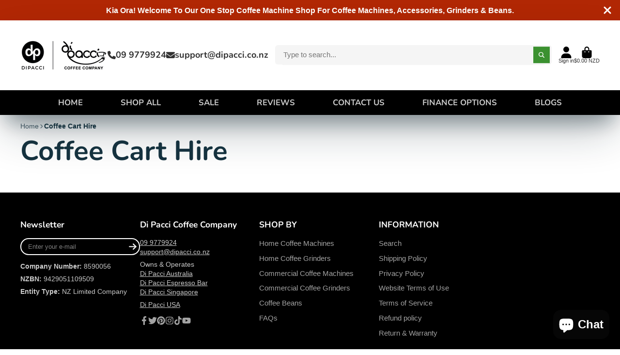

--- FILE ---
content_type: text/html; charset=utf-8
request_url: https://dipacci.co.nz/pages/coffee-cart-hire
body_size: 50626
content:
<!doctype html>
<html class="no-js" lang="en">
  <head>


    

<meta name="google-site-verification" content="wf9ifDXJEw8vWDvZqkd6shUeKt6CBiRdlcGlboZnnzM" />

<meta charset="utf-8">
    <meta http-equiv="X-UA-Compatible" content="IE=edge">
    <meta name="viewport" content="width=device-width,initial-scale=1">
    <meta name="theme-color" content="">
    <link rel="canonical" href="https://dipacci.co.nz/pages/coffee-cart-hire">
    <link rel="preconnect" href="https://cdn.shopify.com" crossorigin><link rel="icon" type="image/png" href="//dipacci.co.nz/cdn/shop/files/DP-Logo_96x96_favourite_icon_57e32ce3-8e31-4256-a41a-0a1a6a2c3991_32x32.jpg?v=1678081970"><link rel="preconnect" href="https://fonts.shopifycdn.com" crossorigin><title>
      Coffee Cart Hire
 &ndash; New Zealand - Di Pacci</title>

    

    

<meta property="og:site_name" content="New Zealand - Di Pacci">
<meta property="og:url" content="https://dipacci.co.nz/pages/coffee-cart-hire">
<meta property="og:title" content="Coffee Cart Hire">
<meta property="og:type" content="website">
<meta property="og:description" content="Buy Best Quality Home, Commercial coffee machines and grinder from DIPACCI. We are one of the online shops in New Zealand where you also get coffee machine accessories and coffee blends at the best price."><meta name="twitter:site" content="@di_pacci?lang=en"><meta name="twitter:card" content="summary_large_image">
<meta name="twitter:title" content="Coffee Cart Hire">
<meta name="twitter:description" content="Buy Best Quality Home, Commercial coffee machines and grinder from DIPACCI. We are one of the online shops in New Zealand where you also get coffee machine accessories and coffee blends at the best price.">


    <script>window.performance && window.performance.mark && window.performance.mark('shopify.content_for_header.start');</script><meta name="google-site-verification" content="yaWIZZToCIGK--B99mZT22cHfvngpUZlxWSsdkFl93k">
<meta id="shopify-digital-wallet" name="shopify-digital-wallet" content="/59241431211/digital_wallets/dialog">
<meta name="shopify-checkout-api-token" content="9fbb64c8941e87d6c097b0ed99dd4d4f">
<meta id="in-context-paypal-metadata" data-shop-id="59241431211" data-venmo-supported="false" data-environment="production" data-locale="en_US" data-paypal-v4="true" data-currency="NZD">
<script async="async" src="/checkouts/internal/preloads.js?locale=en-NZ"></script>
<link rel="preconnect" href="https://shop.app" crossorigin="anonymous">
<script async="async" src="https://shop.app/checkouts/internal/preloads.js?locale=en-NZ&shop_id=59241431211" crossorigin="anonymous"></script>
<script id="apple-pay-shop-capabilities" type="application/json">{"shopId":59241431211,"countryCode":"AU","currencyCode":"NZD","merchantCapabilities":["supports3DS"],"merchantId":"gid:\/\/shopify\/Shop\/59241431211","merchantName":"New Zealand - Di Pacci","requiredBillingContactFields":["postalAddress","email","phone"],"requiredShippingContactFields":["postalAddress","email","phone"],"shippingType":"shipping","supportedNetworks":["visa","masterCard","amex","jcb"],"total":{"type":"pending","label":"New Zealand - Di Pacci","amount":"1.00"},"shopifyPaymentsEnabled":true,"supportsSubscriptions":true}</script>
<script id="shopify-features" type="application/json">{"accessToken":"9fbb64c8941e87d6c097b0ed99dd4d4f","betas":["rich-media-storefront-analytics"],"domain":"dipacci.co.nz","predictiveSearch":true,"shopId":59241431211,"locale":"en"}</script>
<script>var Shopify = Shopify || {};
Shopify.shop = "dipaccinz.myshopify.com";
Shopify.locale = "en";
Shopify.currency = {"active":"NZD","rate":"1.0"};
Shopify.country = "NZ";
Shopify.theme = {"name":"SHOWTIME","id":133608308907,"schema_name":"ShowTime","schema_version":"7.13.1","theme_store_id":null,"role":"main"};
Shopify.theme.handle = "null";
Shopify.theme.style = {"id":null,"handle":null};
Shopify.cdnHost = "dipacci.co.nz/cdn";
Shopify.routes = Shopify.routes || {};
Shopify.routes.root = "/";</script>
<script type="module">!function(o){(o.Shopify=o.Shopify||{}).modules=!0}(window);</script>
<script>!function(o){function n(){var o=[];function n(){o.push(Array.prototype.slice.apply(arguments))}return n.q=o,n}var t=o.Shopify=o.Shopify||{};t.loadFeatures=n(),t.autoloadFeatures=n()}(window);</script>
<script>
  window.ShopifyPay = window.ShopifyPay || {};
  window.ShopifyPay.apiHost = "shop.app\/pay";
  window.ShopifyPay.redirectState = null;
</script>
<script id="shop-js-analytics" type="application/json">{"pageType":"page"}</script>
<script defer="defer" async type="module" src="//dipacci.co.nz/cdn/shopifycloud/shop-js/modules/v2/client.init-shop-cart-sync_BT-GjEfc.en.esm.js"></script>
<script defer="defer" async type="module" src="//dipacci.co.nz/cdn/shopifycloud/shop-js/modules/v2/chunk.common_D58fp_Oc.esm.js"></script>
<script defer="defer" async type="module" src="//dipacci.co.nz/cdn/shopifycloud/shop-js/modules/v2/chunk.modal_xMitdFEc.esm.js"></script>
<script type="module">
  await import("//dipacci.co.nz/cdn/shopifycloud/shop-js/modules/v2/client.init-shop-cart-sync_BT-GjEfc.en.esm.js");
await import("//dipacci.co.nz/cdn/shopifycloud/shop-js/modules/v2/chunk.common_D58fp_Oc.esm.js");
await import("//dipacci.co.nz/cdn/shopifycloud/shop-js/modules/v2/chunk.modal_xMitdFEc.esm.js");

  window.Shopify.SignInWithShop?.initShopCartSync?.({"fedCMEnabled":true,"windoidEnabled":true});

</script>
<script>
  window.Shopify = window.Shopify || {};
  if (!window.Shopify.featureAssets) window.Shopify.featureAssets = {};
  window.Shopify.featureAssets['shop-js'] = {"shop-cart-sync":["modules/v2/client.shop-cart-sync_DZOKe7Ll.en.esm.js","modules/v2/chunk.common_D58fp_Oc.esm.js","modules/v2/chunk.modal_xMitdFEc.esm.js"],"init-fed-cm":["modules/v2/client.init-fed-cm_B6oLuCjv.en.esm.js","modules/v2/chunk.common_D58fp_Oc.esm.js","modules/v2/chunk.modal_xMitdFEc.esm.js"],"shop-cash-offers":["modules/v2/client.shop-cash-offers_D2sdYoxE.en.esm.js","modules/v2/chunk.common_D58fp_Oc.esm.js","modules/v2/chunk.modal_xMitdFEc.esm.js"],"shop-login-button":["modules/v2/client.shop-login-button_QeVjl5Y3.en.esm.js","modules/v2/chunk.common_D58fp_Oc.esm.js","modules/v2/chunk.modal_xMitdFEc.esm.js"],"pay-button":["modules/v2/client.pay-button_DXTOsIq6.en.esm.js","modules/v2/chunk.common_D58fp_Oc.esm.js","modules/v2/chunk.modal_xMitdFEc.esm.js"],"shop-button":["modules/v2/client.shop-button_DQZHx9pm.en.esm.js","modules/v2/chunk.common_D58fp_Oc.esm.js","modules/v2/chunk.modal_xMitdFEc.esm.js"],"avatar":["modules/v2/client.avatar_BTnouDA3.en.esm.js"],"init-windoid":["modules/v2/client.init-windoid_CR1B-cfM.en.esm.js","modules/v2/chunk.common_D58fp_Oc.esm.js","modules/v2/chunk.modal_xMitdFEc.esm.js"],"init-shop-for-new-customer-accounts":["modules/v2/client.init-shop-for-new-customer-accounts_C_vY_xzh.en.esm.js","modules/v2/client.shop-login-button_QeVjl5Y3.en.esm.js","modules/v2/chunk.common_D58fp_Oc.esm.js","modules/v2/chunk.modal_xMitdFEc.esm.js"],"init-shop-email-lookup-coordinator":["modules/v2/client.init-shop-email-lookup-coordinator_BI7n9ZSv.en.esm.js","modules/v2/chunk.common_D58fp_Oc.esm.js","modules/v2/chunk.modal_xMitdFEc.esm.js"],"init-shop-cart-sync":["modules/v2/client.init-shop-cart-sync_BT-GjEfc.en.esm.js","modules/v2/chunk.common_D58fp_Oc.esm.js","modules/v2/chunk.modal_xMitdFEc.esm.js"],"shop-toast-manager":["modules/v2/client.shop-toast-manager_DiYdP3xc.en.esm.js","modules/v2/chunk.common_D58fp_Oc.esm.js","modules/v2/chunk.modal_xMitdFEc.esm.js"],"init-customer-accounts":["modules/v2/client.init-customer-accounts_D9ZNqS-Q.en.esm.js","modules/v2/client.shop-login-button_QeVjl5Y3.en.esm.js","modules/v2/chunk.common_D58fp_Oc.esm.js","modules/v2/chunk.modal_xMitdFEc.esm.js"],"init-customer-accounts-sign-up":["modules/v2/client.init-customer-accounts-sign-up_iGw4briv.en.esm.js","modules/v2/client.shop-login-button_QeVjl5Y3.en.esm.js","modules/v2/chunk.common_D58fp_Oc.esm.js","modules/v2/chunk.modal_xMitdFEc.esm.js"],"shop-follow-button":["modules/v2/client.shop-follow-button_CqMgW2wH.en.esm.js","modules/v2/chunk.common_D58fp_Oc.esm.js","modules/v2/chunk.modal_xMitdFEc.esm.js"],"checkout-modal":["modules/v2/client.checkout-modal_xHeaAweL.en.esm.js","modules/v2/chunk.common_D58fp_Oc.esm.js","modules/v2/chunk.modal_xMitdFEc.esm.js"],"shop-login":["modules/v2/client.shop-login_D91U-Q7h.en.esm.js","modules/v2/chunk.common_D58fp_Oc.esm.js","modules/v2/chunk.modal_xMitdFEc.esm.js"],"lead-capture":["modules/v2/client.lead-capture_BJmE1dJe.en.esm.js","modules/v2/chunk.common_D58fp_Oc.esm.js","modules/v2/chunk.modal_xMitdFEc.esm.js"],"payment-terms":["modules/v2/client.payment-terms_Ci9AEqFq.en.esm.js","modules/v2/chunk.common_D58fp_Oc.esm.js","modules/v2/chunk.modal_xMitdFEc.esm.js"]};
</script>
<script>(function() {
  var isLoaded = false;
  function asyncLoad() {
    if (isLoaded) return;
    isLoaded = true;
    var urls = ["https:\/\/static-us.afterpay.com\/shopify\/afterpay-attract\/afterpay-attract-widget.js?shop=dipaccinz.myshopify.com","\/\/cdn.shopify.com\/proxy\/3673b499e586cd47b0b24e375872a1da7fb08facef798a625936bf9e927d01d5\/cdn-scripts.signifyd.com\/shopify\/script-tag.js?shop=dipaccinz.myshopify.com\u0026sp-cache-control=cHVibGljLCBtYXgtYWdlPTkwMA"];
    for (var i = 0; i < urls.length; i++) {
      var s = document.createElement('script');
      s.type = 'text/javascript';
      s.async = true;
      s.src = urls[i];
      var x = document.getElementsByTagName('script')[0];
      x.parentNode.insertBefore(s, x);
    }
  };
  if(window.attachEvent) {
    window.attachEvent('onload', asyncLoad);
  } else {
    window.addEventListener('load', asyncLoad, false);
  }
})();</script>
<script id="__st">var __st={"a":59241431211,"offset":39600,"reqid":"9eff1382-26ab-45de-966c-1562204deab5-1769352968","pageurl":"dipacci.co.nz\/pages\/coffee-cart-hire","s":"pages-95815532715","u":"09d1f8d5218e","p":"page","rtyp":"page","rid":95815532715};</script>
<script>window.ShopifyPaypalV4VisibilityTracking = true;</script>
<script id="captcha-bootstrap">!function(){'use strict';const t='contact',e='account',n='new_comment',o=[[t,t],['blogs',n],['comments',n],[t,'customer']],c=[[e,'customer_login'],[e,'guest_login'],[e,'recover_customer_password'],[e,'create_customer']],r=t=>t.map((([t,e])=>`form[action*='/${t}']:not([data-nocaptcha='true']) input[name='form_type'][value='${e}']`)).join(','),a=t=>()=>t?[...document.querySelectorAll(t)].map((t=>t.form)):[];function s(){const t=[...o],e=r(t);return a(e)}const i='password',u='form_key',d=['recaptcha-v3-token','g-recaptcha-response','h-captcha-response',i],f=()=>{try{return window.sessionStorage}catch{return}},m='__shopify_v',_=t=>t.elements[u];function p(t,e,n=!1){try{const o=window.sessionStorage,c=JSON.parse(o.getItem(e)),{data:r}=function(t){const{data:e,action:n}=t;return t[m]||n?{data:e,action:n}:{data:t,action:n}}(c);for(const[e,n]of Object.entries(r))t.elements[e]&&(t.elements[e].value=n);n&&o.removeItem(e)}catch(o){console.error('form repopulation failed',{error:o})}}const l='form_type',E='cptcha';function T(t){t.dataset[E]=!0}const w=window,h=w.document,L='Shopify',v='ce_forms',y='captcha';let A=!1;((t,e)=>{const n=(g='f06e6c50-85a8-45c8-87d0-21a2b65856fe',I='https://cdn.shopify.com/shopifycloud/storefront-forms-hcaptcha/ce_storefront_forms_captcha_hcaptcha.v1.5.2.iife.js',D={infoText:'Protected by hCaptcha',privacyText:'Privacy',termsText:'Terms'},(t,e,n)=>{const o=w[L][v],c=o.bindForm;if(c)return c(t,g,e,D).then(n);var r;o.q.push([[t,g,e,D],n]),r=I,A||(h.body.append(Object.assign(h.createElement('script'),{id:'captcha-provider',async:!0,src:r})),A=!0)});var g,I,D;w[L]=w[L]||{},w[L][v]=w[L][v]||{},w[L][v].q=[],w[L][y]=w[L][y]||{},w[L][y].protect=function(t,e){n(t,void 0,e),T(t)},Object.freeze(w[L][y]),function(t,e,n,w,h,L){const[v,y,A,g]=function(t,e,n){const i=e?o:[],u=t?c:[],d=[...i,...u],f=r(d),m=r(i),_=r(d.filter((([t,e])=>n.includes(e))));return[a(f),a(m),a(_),s()]}(w,h,L),I=t=>{const e=t.target;return e instanceof HTMLFormElement?e:e&&e.form},D=t=>v().includes(t);t.addEventListener('submit',(t=>{const e=I(t);if(!e)return;const n=D(e)&&!e.dataset.hcaptchaBound&&!e.dataset.recaptchaBound,o=_(e),c=g().includes(e)&&(!o||!o.value);(n||c)&&t.preventDefault(),c&&!n&&(function(t){try{if(!f())return;!function(t){const e=f();if(!e)return;const n=_(t);if(!n)return;const o=n.value;o&&e.removeItem(o)}(t);const e=Array.from(Array(32),(()=>Math.random().toString(36)[2])).join('');!function(t,e){_(t)||t.append(Object.assign(document.createElement('input'),{type:'hidden',name:u})),t.elements[u].value=e}(t,e),function(t,e){const n=f();if(!n)return;const o=[...t.querySelectorAll(`input[type='${i}']`)].map((({name:t})=>t)),c=[...d,...o],r={};for(const[a,s]of new FormData(t).entries())c.includes(a)||(r[a]=s);n.setItem(e,JSON.stringify({[m]:1,action:t.action,data:r}))}(t,e)}catch(e){console.error('failed to persist form',e)}}(e),e.submit())}));const S=(t,e)=>{t&&!t.dataset[E]&&(n(t,e.some((e=>e===t))),T(t))};for(const o of['focusin','change'])t.addEventListener(o,(t=>{const e=I(t);D(e)&&S(e,y())}));const B=e.get('form_key'),M=e.get(l),P=B&&M;t.addEventListener('DOMContentLoaded',(()=>{const t=y();if(P)for(const e of t)e.elements[l].value===M&&p(e,B);[...new Set([...A(),...v().filter((t=>'true'===t.dataset.shopifyCaptcha))])].forEach((e=>S(e,t)))}))}(h,new URLSearchParams(w.location.search),n,t,e,['guest_login'])})(!0,!0)}();</script>
<script integrity="sha256-4kQ18oKyAcykRKYeNunJcIwy7WH5gtpwJnB7kiuLZ1E=" data-source-attribution="shopify.loadfeatures" defer="defer" src="//dipacci.co.nz/cdn/shopifycloud/storefront/assets/storefront/load_feature-a0a9edcb.js" crossorigin="anonymous"></script>
<script crossorigin="anonymous" defer="defer" src="//dipacci.co.nz/cdn/shopifycloud/storefront/assets/shopify_pay/storefront-65b4c6d7.js?v=20250812"></script>
<script data-source-attribution="shopify.dynamic_checkout.dynamic.init">var Shopify=Shopify||{};Shopify.PaymentButton=Shopify.PaymentButton||{isStorefrontPortableWallets:!0,init:function(){window.Shopify.PaymentButton.init=function(){};var t=document.createElement("script");t.src="https://dipacci.co.nz/cdn/shopifycloud/portable-wallets/latest/portable-wallets.en.js",t.type="module",document.head.appendChild(t)}};
</script>
<script data-source-attribution="shopify.dynamic_checkout.buyer_consent">
  function portableWalletsHideBuyerConsent(e){var t=document.getElementById("shopify-buyer-consent"),n=document.getElementById("shopify-subscription-policy-button");t&&n&&(t.classList.add("hidden"),t.setAttribute("aria-hidden","true"),n.removeEventListener("click",e))}function portableWalletsShowBuyerConsent(e){var t=document.getElementById("shopify-buyer-consent"),n=document.getElementById("shopify-subscription-policy-button");t&&n&&(t.classList.remove("hidden"),t.removeAttribute("aria-hidden"),n.addEventListener("click",e))}window.Shopify?.PaymentButton&&(window.Shopify.PaymentButton.hideBuyerConsent=portableWalletsHideBuyerConsent,window.Shopify.PaymentButton.showBuyerConsent=portableWalletsShowBuyerConsent);
</script>
<script data-source-attribution="shopify.dynamic_checkout.cart.bootstrap">document.addEventListener("DOMContentLoaded",(function(){function t(){return document.querySelector("shopify-accelerated-checkout-cart, shopify-accelerated-checkout")}if(t())Shopify.PaymentButton.init();else{new MutationObserver((function(e,n){t()&&(Shopify.PaymentButton.init(),n.disconnect())})).observe(document.body,{childList:!0,subtree:!0})}}));
</script>
<link id="shopify-accelerated-checkout-styles" rel="stylesheet" media="screen" href="https://dipacci.co.nz/cdn/shopifycloud/portable-wallets/latest/accelerated-checkout-backwards-compat.css" crossorigin="anonymous">
<style id="shopify-accelerated-checkout-cart">
        #shopify-buyer-consent {
  margin-top: 1em;
  display: inline-block;
  width: 100%;
}

#shopify-buyer-consent.hidden {
  display: none;
}

#shopify-subscription-policy-button {
  background: none;
  border: none;
  padding: 0;
  text-decoration: underline;
  font-size: inherit;
  cursor: pointer;
}

#shopify-subscription-policy-button::before {
  box-shadow: none;
}

      </style>

<script>window.performance && window.performance.mark && window.performance.mark('shopify.content_for_header.end');</script>

    

<style data-shopify>
    
    
    
    
    @font-face {
  font-family: Nunito;
  font-weight: 700;
  font-style: normal;
  font-display: swap;
  src: url("//dipacci.co.nz/cdn/fonts/nunito/nunito_n7.37cf9b8cf43b3322f7e6e13ad2aad62ab5dc9109.woff2") format("woff2"),
       url("//dipacci.co.nz/cdn/fonts/nunito/nunito_n7.45cfcfadc6630011252d54d5f5a2c7c98f60d5de.woff") format("woff");
}


    :root {
    --font-body-family: Helvetica, Arial, sans-serif;
    --font-body-style: normal;
    --font-body-weight: 400;
    --font-body-weight-bold: 700;

    --font-heading-family: Nunito, sans-serif;
    --font-heading-style: normal;
    --font-heading-weight: 700;

    --font-scale: 1.2;

    
    --color-g-text: #163340;--color-g-text-alpha-80: rgba(15, 36, 45, 0.8);
    --color-g-text-alpha-70: rgba(15, 36, 45, 0.7);
    --color-g-text-alpha-50: rgba(15, 36, 45, 0.5);
    --color-g-text-alpha-60: rgba(15, 36, 45, 0.6);
    --color-g-text-alpha-40: rgba(15, 36, 45, 0.4);
    --color-g-text-alpha-30: rgba(15, 36, 45, 0.3);
    --color-g-text-alpha-20: rgba(15, 36, 45, 0.2);
    --color-g-text-alpha-10: rgba(15, 36, 45, 0.1);

    --color-g-bg: #ffffff;
    --color-g-bg-d5: #f2f2f2;
    --color-g-bg-d15: #e6e6e6;
    --color-g-bg-alpha-0: rgba(255, 255, 255, 0);
    --color-g-bg-alpha-70: rgba(255, 255, 255, 0.7);
    --color-g-bg-border: #cccccc;
    --color-g-fg: #FFFFFF;
    --color-g-fg-alpha-70: rgba(255, 255, 255, 0.7);
    --color-g-fg-alpha-50: rgba(255, 255, 255, 0.5);
    --color-g-fg-d10: #e6e6e6;
    --color-g-fg-d20: #cccccc;
    --color-g-accent: #3eafe1;
    --color-g-sale: #B12704;
    --color-g-warning: #fd7e14;
    --color-g-success: #198754;
    --color-g-danger: #dc3545;
    --color-g-star-rating: #FFA41C;

    --color-g-button-text: #ffffff;
    --color-g-button-bg: #3b9130;
    --color-g-button-bg-hover: #337e2a;
    --color-g-button-shadow-l1: rgba(12, 30, 10, 0.3);
    --color-g-button-shadow-l2: rgba(12, 30, 10, 0.15);
    --color-g-button-shadow-l3: #1f4c19;
    --color-g-button-bg-gradient: #3de726;

    --color-g-button-buy-it-now-text: #000;
    --color-g-button-buy-it-now-bg: #feaa2c;
    --color-g-button-buy-it-now-bg-hover: #fea013;

    --color-g-product-badge-sale: #DC3545;
    --color-g-product-badge-sold-out: #7D959F;

    --border-radius-base: 1.125rem;
    --border-radius-inner: 0.7rem;
    --border-radius-sm: 0.25rem;
    --transition-base: 0.3s;

    --box-shadow-large: rgb(50 50 93 / 25%) 0px 50px 100px -20px, rgb(0 0 0 / 30%) 0px 30px 60px -30px;

    --container-width: 1680px;
    --container-spacer: min(3rem, 5vw);
    /* --glob-gutter: clamp(3vw, 1.4rem, 30px); */
    --glob-gutter: min(3vw, 1.4rem);
    }
</style>
<link rel="preload" as="font" href="//dipacci.co.nz/cdn/fonts/nunito/nunito_n7.37cf9b8cf43b3322f7e6e13ad2aad62ab5dc9109.woff2" type="font/woff2" crossorigin><script>
      document.documentElement.className = document.documentElement.className.replace('no-js', 'js');
      if (Shopify.designMode) {
        document.documentElement.classList.add('shopify-design-mode');
      }
      function lazyImageOnLoad(img) {
        img.setAttribute('loaded', '');
      }
    </script>

  
  <link href="//dipacci.co.nz/cdn/shop/t/11/assets/core.css?v=125806682277321384221700692585" rel="stylesheet" type="text/css" media="all" />

  
  
  <!-- "snippets/shogun-head.liquid" was not rendered, the associated app was uninstalled -->

<!-- BEGIN app block: shopify://apps/judge-me-reviews/blocks/judgeme_core/61ccd3b1-a9f2-4160-9fe9-4fec8413e5d8 --><!-- Start of Judge.me Core -->






<link rel="dns-prefetch" href="https://cdnwidget.judge.me">
<link rel="dns-prefetch" href="https://cdn.judge.me">
<link rel="dns-prefetch" href="https://cdn1.judge.me">
<link rel="dns-prefetch" href="https://api.judge.me">

<script data-cfasync='false' class='jdgm-settings-script'>window.jdgmSettings={"pagination":5,"disable_web_reviews":false,"badge_no_review_text":"No reviews","badge_n_reviews_text":"{{ n }} review/reviews","badge_star_color":"#fbcd0a","hide_badge_preview_if_no_reviews":true,"badge_hide_text":false,"enforce_center_preview_badge":false,"widget_title":"Customer Reviews","widget_open_form_text":"Write a review","widget_close_form_text":"Cancel review","widget_refresh_page_text":"Refresh page","widget_summary_text":"Based on {{ number_of_reviews }} review/reviews","widget_no_review_text":"Be the first to write a review","widget_name_field_text":"Display name","widget_verified_name_field_text":"Verified Name (public)","widget_name_placeholder_text":"Display name","widget_required_field_error_text":"This field is required.","widget_email_field_text":"Email address","widget_verified_email_field_text":"Verified Email (private, can not be edited)","widget_email_placeholder_text":"Your email address","widget_email_field_error_text":"Please enter a valid email address.","widget_rating_field_text":"Rating","widget_review_title_field_text":"Review Title","widget_review_title_placeholder_text":"Give your review a title","widget_review_body_field_text":"Review content","widget_review_body_placeholder_text":"Start writing here...","widget_pictures_field_text":"Picture/Video (optional)","widget_submit_review_text":"Submit Review","widget_submit_verified_review_text":"Submit Verified Review","widget_submit_success_msg_with_auto_publish":"Thank you! Please refresh the page in a few moments to see your review. You can remove or edit your review by logging into \u003ca href='https://judge.me/login' target='_blank' rel='nofollow noopener'\u003eJudge.me\u003c/a\u003e","widget_submit_success_msg_no_auto_publish":"Thank you! Your review will be published as soon as it is approved by the shop admin. You can remove or edit your review by logging into \u003ca href='https://judge.me/login' target='_blank' rel='nofollow noopener'\u003eJudge.me\u003c/a\u003e","widget_show_default_reviews_out_of_total_text":"Showing {{ n_reviews_shown }} out of {{ n_reviews }} reviews.","widget_show_all_link_text":"Show all","widget_show_less_link_text":"Show less","widget_author_said_text":"{{ reviewer_name }} said:","widget_days_text":"{{ n }} days ago","widget_weeks_text":"{{ n }} week/weeks ago","widget_months_text":"{{ n }} month/months ago","widget_years_text":"{{ n }} year/years ago","widget_yesterday_text":"Yesterday","widget_today_text":"Today","widget_replied_text":"\u003e\u003e {{ shop_name }} replied:","widget_read_more_text":"Read more","widget_reviewer_name_as_initial":"","widget_rating_filter_color":"","widget_rating_filter_see_all_text":"See all reviews","widget_sorting_most_recent_text":"Most Recent","widget_sorting_highest_rating_text":"Highest Rating","widget_sorting_lowest_rating_text":"Lowest Rating","widget_sorting_with_pictures_text":"Only Pictures","widget_sorting_most_helpful_text":"Most Helpful","widget_open_question_form_text":"Ask a question","widget_reviews_subtab_text":"Reviews","widget_questions_subtab_text":"Questions","widget_question_label_text":"Question","widget_answer_label_text":"Answer","widget_question_placeholder_text":"Write your question here","widget_submit_question_text":"Submit Question","widget_question_submit_success_text":"Thank you for your question! We will notify you once it gets answered.","widget_star_color":"#fbcd0a","verified_badge_text":"Verified","verified_badge_bg_color":"","verified_badge_text_color":"","verified_badge_placement":"left-of-reviewer-name","widget_review_max_height":"","widget_hide_border":false,"widget_social_share":false,"widget_thumb":false,"widget_review_location_show":false,"widget_location_format":"country_iso_code","all_reviews_include_out_of_store_products":true,"all_reviews_out_of_store_text":"(out of store)","all_reviews_pagination":100,"all_reviews_product_name_prefix_text":"about","enable_review_pictures":false,"enable_question_anwser":false,"widget_theme":"","review_date_format":"mm/dd/yyyy","default_sort_method":"most-recent","widget_product_reviews_subtab_text":"Product Reviews","widget_shop_reviews_subtab_text":"Shop Reviews","widget_other_products_reviews_text":"Reviews for other products","widget_store_reviews_subtab_text":"Store reviews","widget_no_store_reviews_text":"This store hasn't received any reviews yet","widget_web_restriction_product_reviews_text":"This product hasn't received any reviews yet","widget_no_items_text":"No items found","widget_show_more_text":"Show more","widget_write_a_store_review_text":"Write a Store Review","widget_other_languages_heading":"Reviews in Other Languages","widget_translate_review_text":"Translate review to {{ language }}","widget_translating_review_text":"Translating...","widget_show_original_translation_text":"Show original ({{ language }})","widget_translate_review_failed_text":"Review couldn't be translated.","widget_translate_review_retry_text":"Retry","widget_translate_review_try_again_later_text":"Try again later","show_product_url_for_grouped_product":false,"widget_sorting_pictures_first_text":"Pictures First","show_pictures_on_all_rev_page_mobile":false,"show_pictures_on_all_rev_page_desktop":false,"floating_tab_hide_mobile_install_preference":false,"floating_tab_button_name":"★ Reviews","floating_tab_title":"Let customers speak for us","floating_tab_button_color":"","floating_tab_button_background_color":"","floating_tab_url":"","floating_tab_url_enabled":false,"floating_tab_tab_style":"text","all_reviews_text_badge_text":"Customers rate us {{ shop.metafields.judgeme.all_reviews_rating | round: 1 }}/5 based on {{ shop.metafields.judgeme.all_reviews_count }} reviews.","all_reviews_text_badge_text_branded_style":"{{ shop.metafields.judgeme.all_reviews_rating | round: 1 }} out of 5 stars based on {{ shop.metafields.judgeme.all_reviews_count }} reviews","is_all_reviews_text_badge_a_link":false,"show_stars_for_all_reviews_text_badge":false,"all_reviews_text_badge_url":"","all_reviews_text_style":"text","all_reviews_text_color_style":"judgeme_brand_color","all_reviews_text_color":"#108474","all_reviews_text_show_jm_brand":true,"featured_carousel_show_header":true,"featured_carousel_title":"Let customers speak for us","testimonials_carousel_title":"Customers are saying","videos_carousel_title":"Real customer stories","cards_carousel_title":"Customers are saying","featured_carousel_count_text":"from {{ n }} reviews","featured_carousel_add_link_to_all_reviews_page":true,"featured_carousel_url":"","featured_carousel_show_images":true,"featured_carousel_autoslide_interval":5,"featured_carousel_arrows_on_the_sides":false,"featured_carousel_height":250,"featured_carousel_width":80,"featured_carousel_image_size":0,"featured_carousel_image_height":250,"featured_carousel_arrow_color":"#eeeeee","verified_count_badge_style":"vintage","verified_count_badge_orientation":"horizontal","verified_count_badge_color_style":"judgeme_brand_color","verified_count_badge_color":"#108474","is_verified_count_badge_a_link":false,"verified_count_badge_url":"","verified_count_badge_show_jm_brand":true,"widget_rating_preset_default":5,"widget_first_sub_tab":"product-reviews","widget_show_histogram":true,"widget_histogram_use_custom_color":false,"widget_pagination_use_custom_color":false,"widget_star_use_custom_color":true,"widget_verified_badge_use_custom_color":false,"widget_write_review_use_custom_color":false,"picture_reminder_submit_button":"Upload Pictures","enable_review_videos":false,"mute_video_by_default":false,"widget_sorting_videos_first_text":"Videos First","widget_review_pending_text":"Pending","featured_carousel_items_for_large_screen":3,"social_share_options_order":"Facebook,Twitter","remove_microdata_snippet":true,"disable_json_ld":false,"enable_json_ld_products":false,"preview_badge_show_question_text":false,"preview_badge_no_question_text":"No questions","preview_badge_n_question_text":"{{ number_of_questions }} question/questions","qa_badge_show_icon":false,"qa_badge_position":"same-row","remove_judgeme_branding":false,"widget_add_search_bar":false,"widget_search_bar_placeholder":"Search","widget_sorting_verified_only_text":"Verified only","featured_carousel_theme":"aligned","featured_carousel_show_rating":true,"featured_carousel_show_title":true,"featured_carousel_show_body":true,"featured_carousel_show_date":false,"featured_carousel_show_reviewer":true,"featured_carousel_show_product":false,"featured_carousel_header_background_color":"#108474","featured_carousel_header_text_color":"#ffffff","featured_carousel_name_product_separator":"reviewed","featured_carousel_full_star_background":"#108474","featured_carousel_empty_star_background":"#dadada","featured_carousel_vertical_theme_background":"#f9fafb","featured_carousel_verified_badge_enable":true,"featured_carousel_verified_badge_color":"#108474","featured_carousel_border_style":"round","featured_carousel_review_line_length_limit":3,"featured_carousel_more_reviews_button_text":"Read more reviews","featured_carousel_view_product_button_text":"View product","all_reviews_page_load_reviews_on":"scroll","all_reviews_page_load_more_text":"Load More Reviews","disable_fb_tab_reviews":false,"enable_ajax_cdn_cache":false,"widget_public_name_text":"displayed publicly like","default_reviewer_name":"John Smith","default_reviewer_name_has_non_latin":true,"widget_reviewer_anonymous":"Anonymous","medals_widget_title":"Judge.me Review Medals","medals_widget_background_color":"#f9fafb","medals_widget_position":"footer_all_pages","medals_widget_border_color":"#f9fafb","medals_widget_verified_text_position":"left","medals_widget_use_monochromatic_version":false,"medals_widget_elements_color":"#108474","show_reviewer_avatar":true,"widget_invalid_yt_video_url_error_text":"Not a YouTube video URL","widget_max_length_field_error_text":"Please enter no more than {0} characters.","widget_show_country_flag":false,"widget_show_collected_via_shop_app":true,"widget_verified_by_shop_badge_style":"light","widget_verified_by_shop_text":"Verified by Shop","widget_show_photo_gallery":false,"widget_load_with_code_splitting":true,"widget_ugc_install_preference":false,"widget_ugc_title":"Made by us, Shared by you","widget_ugc_subtitle":"Tag us to see your picture featured in our page","widget_ugc_arrows_color":"#ffffff","widget_ugc_primary_button_text":"Buy Now","widget_ugc_primary_button_background_color":"#108474","widget_ugc_primary_button_text_color":"#ffffff","widget_ugc_primary_button_border_width":"0","widget_ugc_primary_button_border_style":"none","widget_ugc_primary_button_border_color":"#108474","widget_ugc_primary_button_border_radius":"25","widget_ugc_secondary_button_text":"Load More","widget_ugc_secondary_button_background_color":"#ffffff","widget_ugc_secondary_button_text_color":"#108474","widget_ugc_secondary_button_border_width":"2","widget_ugc_secondary_button_border_style":"solid","widget_ugc_secondary_button_border_color":"#108474","widget_ugc_secondary_button_border_radius":"25","widget_ugc_reviews_button_text":"View Reviews","widget_ugc_reviews_button_background_color":"#ffffff","widget_ugc_reviews_button_text_color":"#108474","widget_ugc_reviews_button_border_width":"2","widget_ugc_reviews_button_border_style":"solid","widget_ugc_reviews_button_border_color":"#108474","widget_ugc_reviews_button_border_radius":"25","widget_ugc_reviews_button_link_to":"judgeme-reviews-page","widget_ugc_show_post_date":true,"widget_ugc_max_width":"800","widget_rating_metafield_value_type":true,"widget_primary_color":"#108474","widget_enable_secondary_color":false,"widget_secondary_color":"#edf5f5","widget_summary_average_rating_text":"{{ average_rating }} out of 5","widget_media_grid_title":"Customer photos \u0026 videos","widget_media_grid_see_more_text":"See more","widget_round_style":false,"widget_show_product_medals":true,"widget_verified_by_judgeme_text":"Verified by Judge.me","widget_show_store_medals":true,"widget_verified_by_judgeme_text_in_store_medals":"Verified by Judge.me","widget_media_field_exceed_quantity_message":"Sorry, we can only accept {{ max_media }} for one review.","widget_media_field_exceed_limit_message":"{{ file_name }} is too large, please select a {{ media_type }} less than {{ size_limit }}MB.","widget_review_submitted_text":"Review Submitted!","widget_question_submitted_text":"Question Submitted!","widget_close_form_text_question":"Cancel","widget_write_your_answer_here_text":"Write your answer here","widget_enabled_branded_link":true,"widget_show_collected_by_judgeme":false,"widget_reviewer_name_color":"","widget_write_review_text_color":"","widget_write_review_bg_color":"","widget_collected_by_judgeme_text":"collected by Judge.me","widget_pagination_type":"standard","widget_load_more_text":"Load More","widget_load_more_color":"#108474","widget_full_review_text":"Full Review","widget_read_more_reviews_text":"Read More Reviews","widget_read_questions_text":"Read Questions","widget_questions_and_answers_text":"Questions \u0026 Answers","widget_verified_by_text":"Verified by","widget_verified_text":"Verified","widget_number_of_reviews_text":"{{ number_of_reviews }} reviews","widget_back_button_text":"Back","widget_next_button_text":"Next","widget_custom_forms_filter_button":"Filters","custom_forms_style":"vertical","widget_show_review_information":false,"how_reviews_are_collected":"How reviews are collected?","widget_show_review_keywords":false,"widget_gdpr_statement":"How we use your data: We'll only contact you about the review you left, and only if necessary. By submitting your review, you agree to Judge.me's \u003ca href='https://judge.me/terms' target='_blank' rel='nofollow noopener'\u003eterms\u003c/a\u003e, \u003ca href='https://judge.me/privacy' target='_blank' rel='nofollow noopener'\u003eprivacy\u003c/a\u003e and \u003ca href='https://judge.me/content-policy' target='_blank' rel='nofollow noopener'\u003econtent\u003c/a\u003e policies.","widget_multilingual_sorting_enabled":false,"widget_translate_review_content_enabled":false,"widget_translate_review_content_method":"manual","popup_widget_review_selection":"automatically_with_pictures","popup_widget_round_border_style":true,"popup_widget_show_title":true,"popup_widget_show_body":true,"popup_widget_show_reviewer":false,"popup_widget_show_product":true,"popup_widget_show_pictures":true,"popup_widget_use_review_picture":true,"popup_widget_show_on_home_page":true,"popup_widget_show_on_product_page":true,"popup_widget_show_on_collection_page":true,"popup_widget_show_on_cart_page":true,"popup_widget_position":"bottom_left","popup_widget_first_review_delay":5,"popup_widget_duration":5,"popup_widget_interval":5,"popup_widget_review_count":5,"popup_widget_hide_on_mobile":true,"review_snippet_widget_round_border_style":true,"review_snippet_widget_card_color":"#FFFFFF","review_snippet_widget_slider_arrows_background_color":"#FFFFFF","review_snippet_widget_slider_arrows_color":"#000000","review_snippet_widget_star_color":"#108474","show_product_variant":false,"all_reviews_product_variant_label_text":"Variant: ","widget_show_verified_branding":false,"widget_ai_summary_title":"Customers say","widget_ai_summary_disclaimer":"AI-powered review summary based on recent customer reviews","widget_show_ai_summary":false,"widget_show_ai_summary_bg":false,"widget_show_review_title_input":true,"redirect_reviewers_invited_via_email":"review_widget","request_store_review_after_product_review":false,"request_review_other_products_in_order":false,"review_form_color_scheme":"default","review_form_corner_style":"square","review_form_star_color":{},"review_form_text_color":"#333333","review_form_background_color":"#ffffff","review_form_field_background_color":"#fafafa","review_form_button_color":{},"review_form_button_text_color":"#ffffff","review_form_modal_overlay_color":"#000000","review_content_screen_title_text":"How would you rate this product?","review_content_introduction_text":"We would love it if you would share a bit about your experience.","store_review_form_title_text":"How would you rate this store?","store_review_form_introduction_text":"We would love it if you would share a bit about your experience.","show_review_guidance_text":true,"one_star_review_guidance_text":"Poor","five_star_review_guidance_text":"Great","customer_information_screen_title_text":"About you","customer_information_introduction_text":"Please tell us more about you.","custom_questions_screen_title_text":"Your experience in more detail","custom_questions_introduction_text":"Here are a few questions to help us understand more about your experience.","review_submitted_screen_title_text":"Thanks for your review!","review_submitted_screen_thank_you_text":"We are processing it and it will appear on the store soon.","review_submitted_screen_email_verification_text":"Please confirm your email by clicking the link we just sent you. This helps us keep reviews authentic.","review_submitted_request_store_review_text":"Would you like to share your experience of shopping with us?","review_submitted_review_other_products_text":"Would you like to review these products?","store_review_screen_title_text":"Would you like to share your experience of shopping with us?","store_review_introduction_text":"We value your feedback and use it to improve. Please share any thoughts or suggestions you have.","reviewer_media_screen_title_picture_text":"Share a picture","reviewer_media_introduction_picture_text":"Upload a photo to support your review.","reviewer_media_screen_title_video_text":"Share a video","reviewer_media_introduction_video_text":"Upload a video to support your review.","reviewer_media_screen_title_picture_or_video_text":"Share a picture or video","reviewer_media_introduction_picture_or_video_text":"Upload a photo or video to support your review.","reviewer_media_youtube_url_text":"Paste your Youtube URL here","advanced_settings_next_step_button_text":"Next","advanced_settings_close_review_button_text":"Close","modal_write_review_flow":false,"write_review_flow_required_text":"Required","write_review_flow_privacy_message_text":"We respect your privacy.","write_review_flow_anonymous_text":"Post review as anonymous","write_review_flow_visibility_text":"This won't be visible to other customers.","write_review_flow_multiple_selection_help_text":"Select as many as you like","write_review_flow_single_selection_help_text":"Select one option","write_review_flow_required_field_error_text":"This field is required","write_review_flow_invalid_email_error_text":"Please enter a valid email address","write_review_flow_max_length_error_text":"Max. {{ max_length }} characters.","write_review_flow_media_upload_text":"\u003cb\u003eClick to upload\u003c/b\u003e or drag and drop","write_review_flow_gdpr_statement":"We'll only contact you about your review if necessary. By submitting your review, you agree to our \u003ca href='https://judge.me/terms' target='_blank' rel='nofollow noopener'\u003eterms and conditions\u003c/a\u003e and \u003ca href='https://judge.me/privacy' target='_blank' rel='nofollow noopener'\u003eprivacy policy\u003c/a\u003e.","rating_only_reviews_enabled":false,"show_negative_reviews_help_screen":false,"new_review_flow_help_screen_rating_threshold":3,"negative_review_resolution_screen_title_text":"Tell us more","negative_review_resolution_text":"Your experience matters to us. If there were issues with your purchase, we're here to help. Feel free to reach out to us, we'd love the opportunity to make things right.","negative_review_resolution_button_text":"Contact us","negative_review_resolution_proceed_with_review_text":"Leave a review","negative_review_resolution_subject":"Issue with purchase from {{ shop_name }}.{{ order_name }}","preview_badge_collection_page_install_status":false,"widget_review_custom_css":"","preview_badge_custom_css":"","preview_badge_stars_count":"5-stars","featured_carousel_custom_css":"","floating_tab_custom_css":"","all_reviews_widget_custom_css":"","medals_widget_custom_css":"","verified_badge_custom_css":"","all_reviews_text_custom_css":"","transparency_badges_collected_via_store_invite":false,"transparency_badges_from_another_provider":false,"transparency_badges_collected_from_store_visitor":false,"transparency_badges_collected_by_verified_review_provider":false,"transparency_badges_earned_reward":false,"transparency_badges_collected_via_store_invite_text":"Review collected via store invitation","transparency_badges_from_another_provider_text":"Review collected from another provider","transparency_badges_collected_from_store_visitor_text":"Review collected from a store visitor","transparency_badges_written_in_google_text":"Review written in Google","transparency_badges_written_in_etsy_text":"Review written in Etsy","transparency_badges_written_in_shop_app_text":"Review written in Shop App","transparency_badges_earned_reward_text":"Review earned a reward for future purchase","product_review_widget_per_page":10,"widget_store_review_label_text":"Review about the store","checkout_comment_extension_title_on_product_page":"Customer Comments","checkout_comment_extension_num_latest_comment_show":5,"checkout_comment_extension_format":"name_and_timestamp","checkout_comment_customer_name":"last_initial","checkout_comment_comment_notification":true,"preview_badge_collection_page_install_preference":true,"preview_badge_home_page_install_preference":false,"preview_badge_product_page_install_preference":true,"review_widget_install_preference":"","review_carousel_install_preference":false,"floating_reviews_tab_install_preference":"none","verified_reviews_count_badge_install_preference":false,"all_reviews_text_install_preference":false,"review_widget_best_location":true,"judgeme_medals_install_preference":false,"review_widget_revamp_enabled":false,"review_widget_qna_enabled":false,"review_widget_header_theme":"minimal","review_widget_widget_title_enabled":true,"review_widget_header_text_size":"medium","review_widget_header_text_weight":"regular","review_widget_average_rating_style":"compact","review_widget_bar_chart_enabled":true,"review_widget_bar_chart_type":"numbers","review_widget_bar_chart_style":"standard","review_widget_expanded_media_gallery_enabled":false,"review_widget_reviews_section_theme":"standard","review_widget_image_style":"thumbnails","review_widget_review_image_ratio":"square","review_widget_stars_size":"medium","review_widget_verified_badge":"standard_text","review_widget_review_title_text_size":"medium","review_widget_review_text_size":"medium","review_widget_review_text_length":"medium","review_widget_number_of_columns_desktop":3,"review_widget_carousel_transition_speed":5,"review_widget_custom_questions_answers_display":"always","review_widget_button_text_color":"#FFFFFF","review_widget_text_color":"#000000","review_widget_lighter_text_color":"#7B7B7B","review_widget_corner_styling":"soft","review_widget_review_word_singular":"review","review_widget_review_word_plural":"reviews","review_widget_voting_label":"Helpful?","review_widget_shop_reply_label":"Reply from {{ shop_name }}:","review_widget_filters_title":"Filters","qna_widget_question_word_singular":"Question","qna_widget_question_word_plural":"Questions","qna_widget_answer_reply_label":"Answer from {{ answerer_name }}:","qna_content_screen_title_text":"Ask a question about this product","qna_widget_question_required_field_error_text":"Please enter your question.","qna_widget_flow_gdpr_statement":"We'll only contact you about your question if necessary. By submitting your question, you agree to our \u003ca href='https://judge.me/terms' target='_blank' rel='nofollow noopener'\u003eterms and conditions\u003c/a\u003e and \u003ca href='https://judge.me/privacy' target='_blank' rel='nofollow noopener'\u003eprivacy policy\u003c/a\u003e.","qna_widget_question_submitted_text":"Thanks for your question!","qna_widget_close_form_text_question":"Close","qna_widget_question_submit_success_text":"We’ll notify you by email when your question is answered.","all_reviews_widget_v2025_enabled":false,"all_reviews_widget_v2025_header_theme":"default","all_reviews_widget_v2025_widget_title_enabled":true,"all_reviews_widget_v2025_header_text_size":"medium","all_reviews_widget_v2025_header_text_weight":"regular","all_reviews_widget_v2025_average_rating_style":"compact","all_reviews_widget_v2025_bar_chart_enabled":true,"all_reviews_widget_v2025_bar_chart_type":"numbers","all_reviews_widget_v2025_bar_chart_style":"standard","all_reviews_widget_v2025_expanded_media_gallery_enabled":false,"all_reviews_widget_v2025_show_store_medals":true,"all_reviews_widget_v2025_show_photo_gallery":true,"all_reviews_widget_v2025_show_review_keywords":false,"all_reviews_widget_v2025_show_ai_summary":false,"all_reviews_widget_v2025_show_ai_summary_bg":false,"all_reviews_widget_v2025_add_search_bar":false,"all_reviews_widget_v2025_default_sort_method":"most-recent","all_reviews_widget_v2025_reviews_per_page":10,"all_reviews_widget_v2025_reviews_section_theme":"default","all_reviews_widget_v2025_image_style":"thumbnails","all_reviews_widget_v2025_review_image_ratio":"square","all_reviews_widget_v2025_stars_size":"medium","all_reviews_widget_v2025_verified_badge":"bold_badge","all_reviews_widget_v2025_review_title_text_size":"medium","all_reviews_widget_v2025_review_text_size":"medium","all_reviews_widget_v2025_review_text_length":"medium","all_reviews_widget_v2025_number_of_columns_desktop":3,"all_reviews_widget_v2025_carousel_transition_speed":5,"all_reviews_widget_v2025_custom_questions_answers_display":"always","all_reviews_widget_v2025_show_product_variant":false,"all_reviews_widget_v2025_show_reviewer_avatar":true,"all_reviews_widget_v2025_reviewer_name_as_initial":"","all_reviews_widget_v2025_review_location_show":false,"all_reviews_widget_v2025_location_format":"","all_reviews_widget_v2025_show_country_flag":false,"all_reviews_widget_v2025_verified_by_shop_badge_style":"light","all_reviews_widget_v2025_social_share":false,"all_reviews_widget_v2025_social_share_options_order":"Facebook,Twitter,LinkedIn,Pinterest","all_reviews_widget_v2025_pagination_type":"standard","all_reviews_widget_v2025_button_text_color":"#FFFFFF","all_reviews_widget_v2025_text_color":"#000000","all_reviews_widget_v2025_lighter_text_color":"#7B7B7B","all_reviews_widget_v2025_corner_styling":"soft","all_reviews_widget_v2025_title":"Customer reviews","all_reviews_widget_v2025_ai_summary_title":"Customers say about this store","all_reviews_widget_v2025_no_review_text":"Be the first to write a review","platform":"shopify","branding_url":"https://app.judge.me/reviews/stores/dipacci.co.nz","branding_text":"Powered by Judge.me","locale":"en","reply_name":"New Zealand - Di Pacci","widget_version":"2.1","footer":true,"autopublish":true,"review_dates":true,"enable_custom_form":false,"shop_use_review_site":true,"shop_locale":"en","enable_multi_locales_translations":false,"show_review_title_input":true,"review_verification_email_status":"always","can_be_branded":true,"reply_name_text":"New Zealand - Di Pacci"};</script> <style class='jdgm-settings-style'>.jdgm-xx{left:0}:not(.jdgm-prev-badge__stars)>.jdgm-star{color:#fbcd0a}.jdgm-histogram .jdgm-star.jdgm-star{color:#fbcd0a}.jdgm-preview-badge .jdgm-star.jdgm-star{color:#fbcd0a}.jdgm-prev-badge[data-average-rating='0.00']{display:none !important}.jdgm-author-all-initials{display:none !important}.jdgm-author-last-initial{display:none !important}.jdgm-rev-widg__title{visibility:hidden}.jdgm-rev-widg__summary-text{visibility:hidden}.jdgm-prev-badge__text{visibility:hidden}.jdgm-rev__replier:before{content:'New Zealand - Di Pacci'}.jdgm-rev__prod-link-prefix:before{content:'about'}.jdgm-rev__variant-label:before{content:'Variant: '}.jdgm-rev__out-of-store-text:before{content:'(out of store)'}@media only screen and (min-width: 768px){.jdgm-rev__pics .jdgm-rev_all-rev-page-picture-separator,.jdgm-rev__pics .jdgm-rev__product-picture{display:none}}@media only screen and (max-width: 768px){.jdgm-rev__pics .jdgm-rev_all-rev-page-picture-separator,.jdgm-rev__pics .jdgm-rev__product-picture{display:none}}.jdgm-preview-badge[data-template="index"]{display:none !important}.jdgm-verified-count-badget[data-from-snippet="true"]{display:none !important}.jdgm-carousel-wrapper[data-from-snippet="true"]{display:none !important}.jdgm-all-reviews-text[data-from-snippet="true"]{display:none !important}.jdgm-medals-section[data-from-snippet="true"]{display:none !important}.jdgm-ugc-media-wrapper[data-from-snippet="true"]{display:none !important}.jdgm-rev__transparency-badge[data-badge-type="review_collected_via_store_invitation"]{display:none !important}.jdgm-rev__transparency-badge[data-badge-type="review_collected_from_another_provider"]{display:none !important}.jdgm-rev__transparency-badge[data-badge-type="review_collected_from_store_visitor"]{display:none !important}.jdgm-rev__transparency-badge[data-badge-type="review_written_in_etsy"]{display:none !important}.jdgm-rev__transparency-badge[data-badge-type="review_written_in_google_business"]{display:none !important}.jdgm-rev__transparency-badge[data-badge-type="review_written_in_shop_app"]{display:none !important}.jdgm-rev__transparency-badge[data-badge-type="review_earned_for_future_purchase"]{display:none !important}
</style> <style class='jdgm-settings-style'></style>

  
  
  
  <style class='jdgm-miracle-styles'>
  @-webkit-keyframes jdgm-spin{0%{-webkit-transform:rotate(0deg);-ms-transform:rotate(0deg);transform:rotate(0deg)}100%{-webkit-transform:rotate(359deg);-ms-transform:rotate(359deg);transform:rotate(359deg)}}@keyframes jdgm-spin{0%{-webkit-transform:rotate(0deg);-ms-transform:rotate(0deg);transform:rotate(0deg)}100%{-webkit-transform:rotate(359deg);-ms-transform:rotate(359deg);transform:rotate(359deg)}}@font-face{font-family:'JudgemeStar';src:url("[data-uri]") format("woff");font-weight:normal;font-style:normal}.jdgm-star{font-family:'JudgemeStar';display:inline !important;text-decoration:none !important;padding:0 4px 0 0 !important;margin:0 !important;font-weight:bold;opacity:1;-webkit-font-smoothing:antialiased;-moz-osx-font-smoothing:grayscale}.jdgm-star:hover{opacity:1}.jdgm-star:last-of-type{padding:0 !important}.jdgm-star.jdgm--on:before{content:"\e000"}.jdgm-star.jdgm--off:before{content:"\e001"}.jdgm-star.jdgm--half:before{content:"\e002"}.jdgm-widget *{margin:0;line-height:1.4;-webkit-box-sizing:border-box;-moz-box-sizing:border-box;box-sizing:border-box;-webkit-overflow-scrolling:touch}.jdgm-hidden{display:none !important;visibility:hidden !important}.jdgm-temp-hidden{display:none}.jdgm-spinner{width:40px;height:40px;margin:auto;border-radius:50%;border-top:2px solid #eee;border-right:2px solid #eee;border-bottom:2px solid #eee;border-left:2px solid #ccc;-webkit-animation:jdgm-spin 0.8s infinite linear;animation:jdgm-spin 0.8s infinite linear}.jdgm-prev-badge{display:block !important}

</style>


  
  
   


<script data-cfasync='false' class='jdgm-script'>
!function(e){window.jdgm=window.jdgm||{},jdgm.CDN_HOST="https://cdnwidget.judge.me/",jdgm.CDN_HOST_ALT="https://cdn2.judge.me/cdn/widget_frontend/",jdgm.API_HOST="https://api.judge.me/",jdgm.CDN_BASE_URL="https://cdn.shopify.com/extensions/019beb2a-7cf9-7238-9765-11a892117c03/judgeme-extensions-316/assets/",
jdgm.docReady=function(d){(e.attachEvent?"complete"===e.readyState:"loading"!==e.readyState)?
setTimeout(d,0):e.addEventListener("DOMContentLoaded",d)},jdgm.loadCSS=function(d,t,o,a){
!o&&jdgm.loadCSS.requestedUrls.indexOf(d)>=0||(jdgm.loadCSS.requestedUrls.push(d),
(a=e.createElement("link")).rel="stylesheet",a.class="jdgm-stylesheet",a.media="nope!",
a.href=d,a.onload=function(){this.media="all",t&&setTimeout(t)},e.body.appendChild(a))},
jdgm.loadCSS.requestedUrls=[],jdgm.loadJS=function(e,d){var t=new XMLHttpRequest;
t.onreadystatechange=function(){4===t.readyState&&(Function(t.response)(),d&&d(t.response))},
t.open("GET",e),t.onerror=function(){if(e.indexOf(jdgm.CDN_HOST)===0&&jdgm.CDN_HOST_ALT!==jdgm.CDN_HOST){var f=e.replace(jdgm.CDN_HOST,jdgm.CDN_HOST_ALT);jdgm.loadJS(f,d)}},t.send()},jdgm.docReady((function(){(window.jdgmLoadCSS||e.querySelectorAll(
".jdgm-widget, .jdgm-all-reviews-page").length>0)&&(jdgmSettings.widget_load_with_code_splitting?
parseFloat(jdgmSettings.widget_version)>=3?jdgm.loadCSS(jdgm.CDN_HOST+"widget_v3/base.css"):
jdgm.loadCSS(jdgm.CDN_HOST+"widget/base.css"):jdgm.loadCSS(jdgm.CDN_HOST+"shopify_v2.css"),
jdgm.loadJS(jdgm.CDN_HOST+"loa"+"der.js"))}))}(document);
</script>
<noscript><link rel="stylesheet" type="text/css" media="all" href="https://cdnwidget.judge.me/shopify_v2.css"></noscript>

<!-- BEGIN app snippet: theme_fix_tags --><script>
  (function() {
    var jdgmThemeFixes = null;
    if (!jdgmThemeFixes) return;
    var thisThemeFix = jdgmThemeFixes[Shopify.theme.id];
    if (!thisThemeFix) return;

    if (thisThemeFix.html) {
      document.addEventListener("DOMContentLoaded", function() {
        var htmlDiv = document.createElement('div');
        htmlDiv.classList.add('jdgm-theme-fix-html');
        htmlDiv.innerHTML = thisThemeFix.html;
        document.body.append(htmlDiv);
      });
    };

    if (thisThemeFix.css) {
      var styleTag = document.createElement('style');
      styleTag.classList.add('jdgm-theme-fix-style');
      styleTag.innerHTML = thisThemeFix.css;
      document.head.append(styleTag);
    };

    if (thisThemeFix.js) {
      var scriptTag = document.createElement('script');
      scriptTag.classList.add('jdgm-theme-fix-script');
      scriptTag.innerHTML = thisThemeFix.js;
      document.head.append(scriptTag);
    };
  })();
</script>
<!-- END app snippet -->
<!-- End of Judge.me Core -->



<!-- END app block --><script src="https://cdn.shopify.com/extensions/019beb2a-7cf9-7238-9765-11a892117c03/judgeme-extensions-316/assets/loader.js" type="text/javascript" defer="defer"></script>
<script src="https://cdn.shopify.com/extensions/e8878072-2f6b-4e89-8082-94b04320908d/inbox-1254/assets/inbox-chat-loader.js" type="text/javascript" defer="defer"></script>
<script src="https://cdn.shopify.com/extensions/4e276193-403c-423f-833c-fefed71819cf/forms-2298/assets/shopify-forms-loader.js" type="text/javascript" defer="defer"></script>
<script src="https://cdn.shopify.com/extensions/019b440c-f490-7d6e-a16d-2a26887d90a0/pdf-invoice-customizer-1-115/assets/invoice_download_embed.js" type="text/javascript" defer="defer"></script>
<link href="https://cdn.shopify.com/extensions/019b440c-f490-7d6e-a16d-2a26887d90a0/pdf-invoice-customizer-1-115/assets/style.css" rel="stylesheet" type="text/css" media="all">
<link href="https://monorail-edge.shopifysvc.com" rel="dns-prefetch">
<script>(function(){if ("sendBeacon" in navigator && "performance" in window) {try {var session_token_from_headers = performance.getEntriesByType('navigation')[0].serverTiming.find(x => x.name == '_s').description;} catch {var session_token_from_headers = undefined;}var session_cookie_matches = document.cookie.match(/_shopify_s=([^;]*)/);var session_token_from_cookie = session_cookie_matches && session_cookie_matches.length === 2 ? session_cookie_matches[1] : "";var session_token = session_token_from_headers || session_token_from_cookie || "";function handle_abandonment_event(e) {var entries = performance.getEntries().filter(function(entry) {return /monorail-edge.shopifysvc.com/.test(entry.name);});if (!window.abandonment_tracked && entries.length === 0) {window.abandonment_tracked = true;var currentMs = Date.now();var navigation_start = performance.timing.navigationStart;var payload = {shop_id: 59241431211,url: window.location.href,navigation_start,duration: currentMs - navigation_start,session_token,page_type: "page"};window.navigator.sendBeacon("https://monorail-edge.shopifysvc.com/v1/produce", JSON.stringify({schema_id: "online_store_buyer_site_abandonment/1.1",payload: payload,metadata: {event_created_at_ms: currentMs,event_sent_at_ms: currentMs}}));}}window.addEventListener('pagehide', handle_abandonment_event);}}());</script>
<script id="web-pixels-manager-setup">(function e(e,d,r,n,o){if(void 0===o&&(o={}),!Boolean(null===(a=null===(i=window.Shopify)||void 0===i?void 0:i.analytics)||void 0===a?void 0:a.replayQueue)){var i,a;window.Shopify=window.Shopify||{};var t=window.Shopify;t.analytics=t.analytics||{};var s=t.analytics;s.replayQueue=[],s.publish=function(e,d,r){return s.replayQueue.push([e,d,r]),!0};try{self.performance.mark("wpm:start")}catch(e){}var l=function(){var e={modern:/Edge?\/(1{2}[4-9]|1[2-9]\d|[2-9]\d{2}|\d{4,})\.\d+(\.\d+|)|Firefox\/(1{2}[4-9]|1[2-9]\d|[2-9]\d{2}|\d{4,})\.\d+(\.\d+|)|Chrom(ium|e)\/(9{2}|\d{3,})\.\d+(\.\d+|)|(Maci|X1{2}).+ Version\/(15\.\d+|(1[6-9]|[2-9]\d|\d{3,})\.\d+)([,.]\d+|)( \(\w+\)|)( Mobile\/\w+|) Safari\/|Chrome.+OPR\/(9{2}|\d{3,})\.\d+\.\d+|(CPU[ +]OS|iPhone[ +]OS|CPU[ +]iPhone|CPU IPhone OS|CPU iPad OS)[ +]+(15[._]\d+|(1[6-9]|[2-9]\d|\d{3,})[._]\d+)([._]\d+|)|Android:?[ /-](13[3-9]|1[4-9]\d|[2-9]\d{2}|\d{4,})(\.\d+|)(\.\d+|)|Android.+Firefox\/(13[5-9]|1[4-9]\d|[2-9]\d{2}|\d{4,})\.\d+(\.\d+|)|Android.+Chrom(ium|e)\/(13[3-9]|1[4-9]\d|[2-9]\d{2}|\d{4,})\.\d+(\.\d+|)|SamsungBrowser\/([2-9]\d|\d{3,})\.\d+/,legacy:/Edge?\/(1[6-9]|[2-9]\d|\d{3,})\.\d+(\.\d+|)|Firefox\/(5[4-9]|[6-9]\d|\d{3,})\.\d+(\.\d+|)|Chrom(ium|e)\/(5[1-9]|[6-9]\d|\d{3,})\.\d+(\.\d+|)([\d.]+$|.*Safari\/(?![\d.]+ Edge\/[\d.]+$))|(Maci|X1{2}).+ Version\/(10\.\d+|(1[1-9]|[2-9]\d|\d{3,})\.\d+)([,.]\d+|)( \(\w+\)|)( Mobile\/\w+|) Safari\/|Chrome.+OPR\/(3[89]|[4-9]\d|\d{3,})\.\d+\.\d+|(CPU[ +]OS|iPhone[ +]OS|CPU[ +]iPhone|CPU IPhone OS|CPU iPad OS)[ +]+(10[._]\d+|(1[1-9]|[2-9]\d|\d{3,})[._]\d+)([._]\d+|)|Android:?[ /-](13[3-9]|1[4-9]\d|[2-9]\d{2}|\d{4,})(\.\d+|)(\.\d+|)|Mobile Safari.+OPR\/([89]\d|\d{3,})\.\d+\.\d+|Android.+Firefox\/(13[5-9]|1[4-9]\d|[2-9]\d{2}|\d{4,})\.\d+(\.\d+|)|Android.+Chrom(ium|e)\/(13[3-9]|1[4-9]\d|[2-9]\d{2}|\d{4,})\.\d+(\.\d+|)|Android.+(UC? ?Browser|UCWEB|U3)[ /]?(15\.([5-9]|\d{2,})|(1[6-9]|[2-9]\d|\d{3,})\.\d+)\.\d+|SamsungBrowser\/(5\.\d+|([6-9]|\d{2,})\.\d+)|Android.+MQ{2}Browser\/(14(\.(9|\d{2,})|)|(1[5-9]|[2-9]\d|\d{3,})(\.\d+|))(\.\d+|)|K[Aa][Ii]OS\/(3\.\d+|([4-9]|\d{2,})\.\d+)(\.\d+|)/},d=e.modern,r=e.legacy,n=navigator.userAgent;return n.match(d)?"modern":n.match(r)?"legacy":"unknown"}(),u="modern"===l?"modern":"legacy",c=(null!=n?n:{modern:"",legacy:""})[u],f=function(e){return[e.baseUrl,"/wpm","/b",e.hashVersion,"modern"===e.buildTarget?"m":"l",".js"].join("")}({baseUrl:d,hashVersion:r,buildTarget:u}),m=function(e){var d=e.version,r=e.bundleTarget,n=e.surface,o=e.pageUrl,i=e.monorailEndpoint;return{emit:function(e){var a=e.status,t=e.errorMsg,s=(new Date).getTime(),l=JSON.stringify({metadata:{event_sent_at_ms:s},events:[{schema_id:"web_pixels_manager_load/3.1",payload:{version:d,bundle_target:r,page_url:o,status:a,surface:n,error_msg:t},metadata:{event_created_at_ms:s}}]});if(!i)return console&&console.warn&&console.warn("[Web Pixels Manager] No Monorail endpoint provided, skipping logging."),!1;try{return self.navigator.sendBeacon.bind(self.navigator)(i,l)}catch(e){}var u=new XMLHttpRequest;try{return u.open("POST",i,!0),u.setRequestHeader("Content-Type","text/plain"),u.send(l),!0}catch(e){return console&&console.warn&&console.warn("[Web Pixels Manager] Got an unhandled error while logging to Monorail."),!1}}}}({version:r,bundleTarget:l,surface:e.surface,pageUrl:self.location.href,monorailEndpoint:e.monorailEndpoint});try{o.browserTarget=l,function(e){var d=e.src,r=e.async,n=void 0===r||r,o=e.onload,i=e.onerror,a=e.sri,t=e.scriptDataAttributes,s=void 0===t?{}:t,l=document.createElement("script"),u=document.querySelector("head"),c=document.querySelector("body");if(l.async=n,l.src=d,a&&(l.integrity=a,l.crossOrigin="anonymous"),s)for(var f in s)if(Object.prototype.hasOwnProperty.call(s,f))try{l.dataset[f]=s[f]}catch(e){}if(o&&l.addEventListener("load",o),i&&l.addEventListener("error",i),u)u.appendChild(l);else{if(!c)throw new Error("Did not find a head or body element to append the script");c.appendChild(l)}}({src:f,async:!0,onload:function(){if(!function(){var e,d;return Boolean(null===(d=null===(e=window.Shopify)||void 0===e?void 0:e.analytics)||void 0===d?void 0:d.initialized)}()){var d=window.webPixelsManager.init(e)||void 0;if(d){var r=window.Shopify.analytics;r.replayQueue.forEach((function(e){var r=e[0],n=e[1],o=e[2];d.publishCustomEvent(r,n,o)})),r.replayQueue=[],r.publish=d.publishCustomEvent,r.visitor=d.visitor,r.initialized=!0}}},onerror:function(){return m.emit({status:"failed",errorMsg:"".concat(f," has failed to load")})},sri:function(e){var d=/^sha384-[A-Za-z0-9+/=]+$/;return"string"==typeof e&&d.test(e)}(c)?c:"",scriptDataAttributes:o}),m.emit({status:"loading"})}catch(e){m.emit({status:"failed",errorMsg:(null==e?void 0:e.message)||"Unknown error"})}}})({shopId: 59241431211,storefrontBaseUrl: "https://dipacci.co.nz",extensionsBaseUrl: "https://extensions.shopifycdn.com/cdn/shopifycloud/web-pixels-manager",monorailEndpoint: "https://monorail-edge.shopifysvc.com/unstable/produce_batch",surface: "storefront-renderer",enabledBetaFlags: ["2dca8a86"],webPixelsConfigList: [{"id":"1957789867","configuration":"{\"tagID\":\"2614384759782\"}","eventPayloadVersion":"v1","runtimeContext":"STRICT","scriptVersion":"18031546ee651571ed29edbe71a3550b","type":"APP","apiClientId":3009811,"privacyPurposes":["ANALYTICS","MARKETING","SALE_OF_DATA"],"dataSharingAdjustments":{"protectedCustomerApprovalScopes":["read_customer_address","read_customer_email","read_customer_name","read_customer_personal_data","read_customer_phone"]}},{"id":"1016135851","configuration":"{\"webPixelName\":\"Judge.me\"}","eventPayloadVersion":"v1","runtimeContext":"STRICT","scriptVersion":"34ad157958823915625854214640f0bf","type":"APP","apiClientId":683015,"privacyPurposes":["ANALYTICS"],"dataSharingAdjustments":{"protectedCustomerApprovalScopes":["read_customer_email","read_customer_name","read_customer_personal_data","read_customer_phone"]}},{"id":"452329643","configuration":"{\"config\":\"{\\\"google_tag_ids\\\":[\\\"G-BDMXK0YR23\\\",\\\"AW-10873174460\\\",\\\"GT-PBGN6524\\\"],\\\"target_country\\\":\\\"NZ\\\",\\\"gtag_events\\\":[{\\\"type\\\":\\\"begin_checkout\\\",\\\"action_label\\\":[\\\"G-BDMXK0YR23\\\",\\\"AW-10873174460\\\/A4cICPvTiqwDELzz3cAo\\\"]},{\\\"type\\\":\\\"search\\\",\\\"action_label\\\":[\\\"G-BDMXK0YR23\\\",\\\"AW-10873174460\\\/V3_9CP7TiqwDELzz3cAo\\\"]},{\\\"type\\\":\\\"view_item\\\",\\\"action_label\\\":[\\\"G-BDMXK0YR23\\\",\\\"AW-10873174460\\\/SlmwCP3SiqwDELzz3cAo\\\",\\\"MC-VLS0Q3FK8M\\\"]},{\\\"type\\\":\\\"purchase\\\",\\\"action_label\\\":[\\\"G-BDMXK0YR23\\\",\\\"AW-10873174460\\\/ystDCPrSiqwDELzz3cAo\\\",\\\"MC-VLS0Q3FK8M\\\"]},{\\\"type\\\":\\\"page_view\\\",\\\"action_label\\\":[\\\"G-BDMXK0YR23\\\",\\\"AW-10873174460\\\/b_VuCPfSiqwDELzz3cAo\\\",\\\"MC-VLS0Q3FK8M\\\"]},{\\\"type\\\":\\\"add_payment_info\\\",\\\"action_label\\\":[\\\"G-BDMXK0YR23\\\",\\\"AW-10873174460\\\/8uXuCIHUiqwDELzz3cAo\\\"]},{\\\"type\\\":\\\"add_to_cart\\\",\\\"action_label\\\":[\\\"G-BDMXK0YR23\\\",\\\"AW-10873174460\\\/TMjUCPjTiqwDELzz3cAo\\\"]}],\\\"enable_monitoring_mode\\\":false}\"}","eventPayloadVersion":"v1","runtimeContext":"OPEN","scriptVersion":"b2a88bafab3e21179ed38636efcd8a93","type":"APP","apiClientId":1780363,"privacyPurposes":[],"dataSharingAdjustments":{"protectedCustomerApprovalScopes":["read_customer_address","read_customer_email","read_customer_name","read_customer_personal_data","read_customer_phone"]}},{"id":"138215595","eventPayloadVersion":"1","runtimeContext":"LAX","scriptVersion":"1","type":"CUSTOM","privacyPurposes":[],"name":"Signifyd Device Profiling"},{"id":"shopify-app-pixel","configuration":"{}","eventPayloadVersion":"v1","runtimeContext":"STRICT","scriptVersion":"0450","apiClientId":"shopify-pixel","type":"APP","privacyPurposes":["ANALYTICS","MARKETING"]},{"id":"shopify-custom-pixel","eventPayloadVersion":"v1","runtimeContext":"LAX","scriptVersion":"0450","apiClientId":"shopify-pixel","type":"CUSTOM","privacyPurposes":["ANALYTICS","MARKETING"]}],isMerchantRequest: false,initData: {"shop":{"name":"New Zealand - Di Pacci","paymentSettings":{"currencyCode":"NZD"},"myshopifyDomain":"dipaccinz.myshopify.com","countryCode":"AU","storefrontUrl":"https:\/\/dipacci.co.nz"},"customer":null,"cart":null,"checkout":null,"productVariants":[],"purchasingCompany":null},},"https://dipacci.co.nz/cdn","fcfee988w5aeb613cpc8e4bc33m6693e112",{"modern":"","legacy":""},{"shopId":"59241431211","storefrontBaseUrl":"https:\/\/dipacci.co.nz","extensionBaseUrl":"https:\/\/extensions.shopifycdn.com\/cdn\/shopifycloud\/web-pixels-manager","surface":"storefront-renderer","enabledBetaFlags":"[\"2dca8a86\"]","isMerchantRequest":"false","hashVersion":"fcfee988w5aeb613cpc8e4bc33m6693e112","publish":"custom","events":"[[\"page_viewed\",{}]]"});</script><script>
  window.ShopifyAnalytics = window.ShopifyAnalytics || {};
  window.ShopifyAnalytics.meta = window.ShopifyAnalytics.meta || {};
  window.ShopifyAnalytics.meta.currency = 'NZD';
  var meta = {"page":{"pageType":"page","resourceType":"page","resourceId":95815532715,"requestId":"9eff1382-26ab-45de-966c-1562204deab5-1769352968"}};
  for (var attr in meta) {
    window.ShopifyAnalytics.meta[attr] = meta[attr];
  }
</script>
<script class="analytics">
  (function () {
    var customDocumentWrite = function(content) {
      var jquery = null;

      if (window.jQuery) {
        jquery = window.jQuery;
      } else if (window.Checkout && window.Checkout.$) {
        jquery = window.Checkout.$;
      }

      if (jquery) {
        jquery('body').append(content);
      }
    };

    var hasLoggedConversion = function(token) {
      if (token) {
        return document.cookie.indexOf('loggedConversion=' + token) !== -1;
      }
      return false;
    }

    var setCookieIfConversion = function(token) {
      if (token) {
        var twoMonthsFromNow = new Date(Date.now());
        twoMonthsFromNow.setMonth(twoMonthsFromNow.getMonth() + 2);

        document.cookie = 'loggedConversion=' + token + '; expires=' + twoMonthsFromNow;
      }
    }

    var trekkie = window.ShopifyAnalytics.lib = window.trekkie = window.trekkie || [];
    if (trekkie.integrations) {
      return;
    }
    trekkie.methods = [
      'identify',
      'page',
      'ready',
      'track',
      'trackForm',
      'trackLink'
    ];
    trekkie.factory = function(method) {
      return function() {
        var args = Array.prototype.slice.call(arguments);
        args.unshift(method);
        trekkie.push(args);
        return trekkie;
      };
    };
    for (var i = 0; i < trekkie.methods.length; i++) {
      var key = trekkie.methods[i];
      trekkie[key] = trekkie.factory(key);
    }
    trekkie.load = function(config) {
      trekkie.config = config || {};
      trekkie.config.initialDocumentCookie = document.cookie;
      var first = document.getElementsByTagName('script')[0];
      var script = document.createElement('script');
      script.type = 'text/javascript';
      script.onerror = function(e) {
        var scriptFallback = document.createElement('script');
        scriptFallback.type = 'text/javascript';
        scriptFallback.onerror = function(error) {
                var Monorail = {
      produce: function produce(monorailDomain, schemaId, payload) {
        var currentMs = new Date().getTime();
        var event = {
          schema_id: schemaId,
          payload: payload,
          metadata: {
            event_created_at_ms: currentMs,
            event_sent_at_ms: currentMs
          }
        };
        return Monorail.sendRequest("https://" + monorailDomain + "/v1/produce", JSON.stringify(event));
      },
      sendRequest: function sendRequest(endpointUrl, payload) {
        // Try the sendBeacon API
        if (window && window.navigator && typeof window.navigator.sendBeacon === 'function' && typeof window.Blob === 'function' && !Monorail.isIos12()) {
          var blobData = new window.Blob([payload], {
            type: 'text/plain'
          });

          if (window.navigator.sendBeacon(endpointUrl, blobData)) {
            return true;
          } // sendBeacon was not successful

        } // XHR beacon

        var xhr = new XMLHttpRequest();

        try {
          xhr.open('POST', endpointUrl);
          xhr.setRequestHeader('Content-Type', 'text/plain');
          xhr.send(payload);
        } catch (e) {
          console.log(e);
        }

        return false;
      },
      isIos12: function isIos12() {
        return window.navigator.userAgent.lastIndexOf('iPhone; CPU iPhone OS 12_') !== -1 || window.navigator.userAgent.lastIndexOf('iPad; CPU OS 12_') !== -1;
      }
    };
    Monorail.produce('monorail-edge.shopifysvc.com',
      'trekkie_storefront_load_errors/1.1',
      {shop_id: 59241431211,
      theme_id: 133608308907,
      app_name: "storefront",
      context_url: window.location.href,
      source_url: "//dipacci.co.nz/cdn/s/trekkie.storefront.8d95595f799fbf7e1d32231b9a28fd43b70c67d3.min.js"});

        };
        scriptFallback.async = true;
        scriptFallback.src = '//dipacci.co.nz/cdn/s/trekkie.storefront.8d95595f799fbf7e1d32231b9a28fd43b70c67d3.min.js';
        first.parentNode.insertBefore(scriptFallback, first);
      };
      script.async = true;
      script.src = '//dipacci.co.nz/cdn/s/trekkie.storefront.8d95595f799fbf7e1d32231b9a28fd43b70c67d3.min.js';
      first.parentNode.insertBefore(script, first);
    };
    trekkie.load(
      {"Trekkie":{"appName":"storefront","development":false,"defaultAttributes":{"shopId":59241431211,"isMerchantRequest":null,"themeId":133608308907,"themeCityHash":"6840597672662081233","contentLanguage":"en","currency":"NZD","eventMetadataId":"398c091e-18bb-4063-92c9-f56887a75924"},"isServerSideCookieWritingEnabled":true,"monorailRegion":"shop_domain","enabledBetaFlags":["65f19447"]},"Session Attribution":{},"S2S":{"facebookCapiEnabled":false,"source":"trekkie-storefront-renderer","apiClientId":580111}}
    );

    var loaded = false;
    trekkie.ready(function() {
      if (loaded) return;
      loaded = true;

      window.ShopifyAnalytics.lib = window.trekkie;

      var originalDocumentWrite = document.write;
      document.write = customDocumentWrite;
      try { window.ShopifyAnalytics.merchantGoogleAnalytics.call(this); } catch(error) {};
      document.write = originalDocumentWrite;

      window.ShopifyAnalytics.lib.page(null,{"pageType":"page","resourceType":"page","resourceId":95815532715,"requestId":"9eff1382-26ab-45de-966c-1562204deab5-1769352968","shopifyEmitted":true});

      var match = window.location.pathname.match(/checkouts\/(.+)\/(thank_you|post_purchase)/)
      var token = match? match[1]: undefined;
      if (!hasLoggedConversion(token)) {
        setCookieIfConversion(token);
        
      }
    });


        var eventsListenerScript = document.createElement('script');
        eventsListenerScript.async = true;
        eventsListenerScript.src = "//dipacci.co.nz/cdn/shopifycloud/storefront/assets/shop_events_listener-3da45d37.js";
        document.getElementsByTagName('head')[0].appendChild(eventsListenerScript);

})();</script>
  <script>
  if (!window.ga || (window.ga && typeof window.ga !== 'function')) {
    window.ga = function ga() {
      (window.ga.q = window.ga.q || []).push(arguments);
      if (window.Shopify && window.Shopify.analytics && typeof window.Shopify.analytics.publish === 'function') {
        window.Shopify.analytics.publish("ga_stub_called", {}, {sendTo: "google_osp_migration"});
      }
      console.error("Shopify's Google Analytics stub called with:", Array.from(arguments), "\nSee https://help.shopify.com/manual/promoting-marketing/pixels/pixel-migration#google for more information.");
    };
    if (window.Shopify && window.Shopify.analytics && typeof window.Shopify.analytics.publish === 'function') {
      window.Shopify.analytics.publish("ga_stub_initialized", {}, {sendTo: "google_osp_migration"});
    }
  }
</script>
<script
  defer
  src="https://dipacci.co.nz/cdn/shopifycloud/perf-kit/shopify-perf-kit-3.0.4.min.js"
  data-application="storefront-renderer"
  data-shop-id="59241431211"
  data-render-region="gcp-us-east1"
  data-page-type="page"
  data-theme-instance-id="133608308907"
  data-theme-name="ShowTime"
  data-theme-version="7.13.1"
  data-monorail-region="shop_domain"
  data-resource-timing-sampling-rate="10"
  data-shs="true"
  data-shs-beacon="true"
  data-shs-export-with-fetch="true"
  data-shs-logs-sample-rate="1"
  data-shs-beacon-endpoint="https://dipacci.co.nz/api/collect"
></script>
</head>

  <body><div class="#container" data-main-container>
    <div data-main-container-inner></div>
</div>

<div class="gutter-spacer" data-gutter-spacer></div>

<script>
    window.importModule = (mod) => import(window.theme.modules[mod]);
    const containerElInner = document.querySelector('[data-main-container-inner]');
    const gutterSpacerEl = document.querySelector('[data-gutter-spacer]');
    window.containerInnerWidth = containerElInner.offsetWidth;
    window.gutterWidth = gutterSpacerEl.offsetWidth;
    var globalLoadedStyles = {};
    function loadStyle(style) {
        if(globalLoadedStyles[style.getAttribute('href')]) {
            return;
        }
        globalLoadedStyles[style.getAttribute('href')] = true;
        if(style.media === 'print') {
            style.media = 'all';
        }
    }
    window.global = {
        cartNotificationsEnabled: true
    }
    window.shopUrl = 'https://dipacci.co.nz';
    window.routes = {
        cart_add_url: '/cart/add',
        cart_change_url: '/cart/change',
        cart_update_url: '/cart/update',
        predictive_search_url: '/search/suggest'
    };
    window.dynamicURLs = {
        account: '/account',
        accountLogin: 'https://dipacci.co.nz/customer_authentication/redirect?locale=en&region_country=NZ',
        accountLogout: '/account/logout',
        accountRegister: 'https://shopify.com/59241431211/account?locale=en',
        accountAddresses: '/account/addresses',
        allProductsCollection: '/collections/all',
        cart: '/cart',
        cartAdd: '/cart/add',
        cartChange: '/cart/change',
        cartClear: '/cart/clear',
        cartUpdate: '/cart/update',
        contact: '/contact#contact_form',
        localization: '/localization',
        collections: '/collections',
        predictiveSearch: '/search/suggest',
        productRecommendations: '/recommendations/products',
        root: '/',
        search: '/search'
    };
    window.cartStrings = {
        error: `There was an error while updating your cart. Please try again.`,
        quantityError: `You can only add [quantity] of this item to your cart.`
    };
    window.variantStrings = {
        addToCart: `Add to cart`,
        soldOut: `Sold out`,
        unavailable: `Unavailable`,
    };
    window.accessibilityStrings = {
        imageAvailable: `Image [index] is now available in gallery view`,
        shareSuccess: `Link copied to clipboard`,
        pauseSlideshow: `Pause slideshow`,
        playSlideshow: `Play slideshow`,
    };
    window.theme = {
        modules: {
            Core: `//dipacci.co.nz/cdn/shop/t/11/assets/core.js?v=4007755580995924451700692585`,
            Utils: `//dipacci.co.nz/cdn/shop/t/11/assets/utils.js?v=17126524530743040561700692588`,
            Editor: `//dipacci.co.nz/cdn/shop/t/11/assets/editor.js?v=1769`,
            Swiper: `//dipacci.co.nz/cdn/shop/t/11/assets/swiper.js?v=30504170013622546281700692588`,
            NoUiSlider: `//dipacci.co.nz/cdn/shop/t/11/assets/no-ui-slider.js?v=156346304895698499771700692586`,
            Plyr: `//dipacci.co.nz/cdn/shop/t/11/assets/plyr.js?v=74043197090811028541700692587`,
            Routes: `//dipacci.co.nz/cdn/shop/t/11/assets/routes.js?v=1769`,
            GoogleMap: `//dipacci.co.nz/cdn/shop/t/11/assets/google-map.js?v=106601683526589430341700692586`,
            FloatingUI: `//dipacci.co.nz/cdn/shop/t/11/assets/floating-ui.js?v=170727007776467026251700692586`,
            DriftZoom: `//dipacci.co.nz/cdn/shop/t/11/assets/drift-zoom.js?v=146123235480020830731700692585`,
            BrowsingHistoryPromise: `//dipacci.co.nz/cdn/shop/t/11/assets/browsing-history-promise.js?v=111912303606460095271700692584`
        },
        scripts: {
            Popper: 'https://unpkg.com/@popperjs/core@2'
        }
    }
</script>
    <svg display="none" width="0" height="0" version="1.1" xmlns="http://www.w3.org/2000/svg"
    xmlns:xlink="http://www.w3.org/1999/xlink">
  <defs>
    <symbol id="svg-icon-bell" viewbox="0 0 448 512">
      <title>bell</title>
      <path d="M224 0c-17.7 0-32 14.3-32 32V51.2C119 66 64 130.6 64 208v18.8c0 47-17.3 92.4-48.5 127.6l-7.4 8.3c-8.4
          9.4-10.4 22.9-5.3 34.4S19.4 416 32 416H416c12.6 0 24-7.4 29.2-18.9s3.1-25-5.3-34.4l-7.4-8.3C401.3 319.2 384
          273.9 384 226.8V208c0-77.4-55-142-128-156.8V32c0-17.7-14.3-32-32-32zm45.3 493.3c12-12 18.7-28.3 18.7-45.3H224
          160c0 17 6.7 33.3 18.7 45.3s28.3 18.7 45.3 18.7s33.3-6.7 45.3-18.7z">
    </symbol>
    <symbol id="svg-icon-user" viewbox="0 0 448 512">
      <title>user</title>
      <path d="M224 256A128 128 0 1 0 224 0a128 128 0 1 0 0 256zm-45.7 48C79.8 304 0 383.8 0 482.3C0 498.7 13.3 512 29.7
          512H418.3c16.4 0 29.7-13.3 29.7-29.7C448 383.8 368.2 304 269.7 304H178.3z">
    </symbol>
    <symbol id="svg-icon-minus" viewbox="0 0 448 512">
      <title>minus</title>
      <path d="M432 256c0 17.7-14.3 32-32 32L48 288c-17.7 0-32-14.3-32-32s14.3-32 32-32l352 0c17.7 0 32 14.3 32 32z">
    </symbol>
    <symbol id="svg-icon-plus" viewbox="0 0 448 512">
      <title>plus</title>
      <path d="M256 80c0-17.7-14.3-32-32-32s-32 14.3-32 32V224H48c-17.7 0-32 14.3-32 32s14.3 32 32 32H192V432c0 17.7
          14.3 32 32 32s32-14.3 32-32V288H400c17.7 0 32-14.3 32-32s-14.3-32-32-32H256V80z">
    </symbol>
    <symbol id="svg-icon-bars" viewbox="0 0 448 512">
      <title>bars</title>
      <path d="M0 96C0 78.3 14.3 64 32 64H416c17.7 0 32 14.3 32 32s-14.3 32-32 32H32C14.3 128 0 113.7 0 96zM0 256c0-17.7
          14.3-32 32-32H416c17.7 0 32 14.3 32 32s-14.3 32-32 32H32c-17.7 0-32-14.3-32-32zM448 416c0 17.7-14.3 32-32
          32H32c-17.7 0-32-14.3-32-32s14.3-32 32-32H416c17.7 0 32 14.3 32 32z">
    </symbol>
    <symbol id="svg-icon-file-lines" viewbox="0 0 384 512">
      <title>file-lines</title>
      <path d="M64 0C28.7 0 0 28.7 0 64V448c0 35.3 28.7 64 64 64H320c35.3 0 64-28.7 64-64V160H256c-17.7
          0-32-14.3-32-32V0H64zM256 0V128H384L256 0zM112 256H272c8.8 0 16 7.2 16 16s-7.2 16-16 16H112c-8.8
          0-16-7.2-16-16s7.2-16 16-16zm0 64H272c8.8 0 16 7.2 16 16s-7.2 16-16 16H112c-8.8 0-16-7.2-16-16s7.2-16 16-16zm0
          64H272c8.8 0 16 7.2 16 16s-7.2 16-16 16H112c-8.8 0-16-7.2-16-16s7.2-16 16-16z">
    </symbol>
    <symbol id="svg-icon-cart-shopping" viewbox="0 0 576 512">
      <title>cart-shopping</title>
      <path d="M0 24C0 10.7 10.7 0 24 0H69.5c22 0 41.5 12.8 50.6 32h411c26.3 0 45.5 25 38.6 50.4l-41 152.3c-8.5 31.4-37
          53.3-69.5 53.3H170.7l5.4 28.5c2.2 11.3 12.1 19.5 23.6 19.5H488c13.3 0 24 10.7 24 24s-10.7 24-24 24H199.7c-34.6
          0-64.3-24.6-70.7-58.5L77.4 54.5c-.7-3.8-4-6.5-7.9-6.5H24C10.7 48 0 37.3 0 24zM128 464a48 48 0 1 1 96 0 48 48 0
          1 1 -96 0zm336-48a48 48 0 1 1 0 96 48 48 0 1 1 0-96z">
    </symbol>
    <symbol id="svg-icon-magnifying-glass" viewbox="0 0 512 512">
      <title>magnifying-glass</title>
      <path d="M416 208c0 45.9-14.9 88.3-40 122.7L502.6 457.4c12.5 12.5 12.5 32.8 0 45.3s-32.8 12.5-45.3 0L330.7
          376c-34.4 25.2-76.8 40-122.7 40C93.1 416 0 322.9 0 208S93.1 0 208 0S416 93.1 416 208zM208 352a144 144 0 1 0
          0-288 144 144 0 1 0 0 288z">
    </symbol>
    <symbol id="svg-icon-magnifying-glass-plus" viewbox="0 0 512 512">
      <title>magnifying-glass-plus</title>
      <path d="M416 208c0 45.9-14.9 88.3-40 122.7L502.6 457.4c12.5 12.5 12.5 32.8 0 45.3s-32.8 12.5-45.3 0L330.7
          376c-34.4 25.2-76.8 40-122.7 40C93.1 416 0 322.9 0 208S93.1 0 208 0S416 93.1 416 208zM184 296c0 13.3 10.7 24
          24 24s24-10.7 24-24V232h64c13.3 0 24-10.7 24-24s-10.7-24-24-24H232V120c0-13.3-10.7-24-24-24s-24 10.7-24
          24v64H120c-13.3 0-24 10.7-24 24s10.7 24 24 24h64v64z">
    </symbol>
    <symbol id="svg-icon-bag-shopping" viewbox="0 0 448 512">
      <title>bag-shopping</title>
      <path d="M160 112c0-35.3 28.7-64 64-64s64 28.7 64 64v48H160V112zm-48 48H48c-26.5 0-48 21.5-48 48V416c0 53 43 96 96
          96H352c53 0 96-43 96-96V208c0-26.5-21.5-48-48-48H336V112C336 50.1 285.9 0 224 0S112 50.1 112 112v48zm24 48a24
          24 0 1 1 0 48 24 24 0 1 1 0-48zm152 24a24 24 0 1 1 48 0 24 24 0 1 1 -48 0z">
    </symbol>
    <symbol id="svg-icon-arrow-left" viewbox="0 0 448 512">
      <title>arrow-left</title>
      <path d="M9.4 233.4c-12.5 12.5-12.5 32.8 0 45.3l160 160c12.5 12.5 32.8 12.5 45.3 0s12.5-32.8 0-45.3L109.2 288 416
          288c17.7 0 32-14.3 32-32s-14.3-32-32-32l-306.7 0L214.6 118.6c12.5-12.5 12.5-32.8 0-45.3s-32.8-12.5-45.3 0l-160
          160z">
    </symbol>
    <symbol id="svg-icon-arrow-right" viewbox="0 0 448 512">
      <title>arrow-right</title>
      <path d="M438.6 278.6c12.5-12.5 12.5-32.8 0-45.3l-160-160c-12.5-12.5-32.8-12.5-45.3 0s-12.5 32.8 0 45.3L338.8 224
          32 224c-17.7 0-32 14.3-32 32s14.3 32 32 32l306.7 0L233.4 393.4c-12.5 12.5-12.5 32.8 0 45.3s32.8 12.5 45.3
          0l160-160z">
    </symbol>
    <symbol id="svg-icon-angle-down" viewbox="0 0 448 512">
      <title>angle-down</title>
      <path d="M201.4 342.6c12.5 12.5 32.8 12.5 45.3 0l160-160c12.5-12.5 12.5-32.8 0-45.3s-32.8-12.5-45.3 0L224 274.7
          86.6 137.4c-12.5-12.5-32.8-12.5-45.3 0s-12.5 32.8 0 45.3l160 160z">
    </symbol>
    <symbol id="svg-icon-angle-up" viewbox="0 0 448 512">
      <title>angle-up</title>
      <path d="M201.4 137.4c12.5-12.5 32.8-12.5 45.3 0l160 160c12.5 12.5 12.5 32.8 0 45.3s-32.8 12.5-45.3 0L224 205.3
          86.6 342.6c-12.5 12.5-32.8 12.5-45.3 0s-12.5-32.8 0-45.3l160-160z">
    </symbol>
    <symbol id="svg-icon-angle-right" viewbox="0 0 320 512">
      <title>angle-right</title>
      <path d="M278.6 233.4c12.5 12.5 12.5 32.8 0 45.3l-160 160c-12.5 12.5-32.8 12.5-45.3 0s-12.5-32.8 0-45.3L210.7 256
          73.4 118.6c-12.5-12.5-12.5-32.8 0-45.3s32.8-12.5 45.3 0l160 160z">
    </symbol>
    <symbol id="svg-icon-angle-left" viewbox="0 0 320 512">
      <title>angle-left</title>
      <path d="M41.4 233.4c-12.5 12.5-12.5 32.8 0 45.3l160 160c12.5 12.5 32.8 12.5 45.3 0s12.5-32.8 0-45.3L109.3 256
          246.6 118.6c12.5-12.5 12.5-32.8 0-45.3s-32.8-12.5-45.3 0l-160 160z">
    </symbol>
    <symbol id="svg-icon-globe" viewbox="0 0 512 512">
      <title>globe</title>
      <path d="M352 256c0 22.2-1.2 43.6-3.3 64H163.3c-2.2-20.4-3.3-41.8-3.3-64s1.2-43.6 3.3-64H348.7c2.2 20.4 3.3 41.8
          3.3 64zm28.8-64H503.9c5.3 20.5 8.1 41.9 8.1 64s-2.8 43.5-8.1 64H380.8c2.1-20.6 3.2-42
          3.2-64s-1.1-43.4-3.2-64zm112.6-32H376.7c-10-63.9-29.8-117.4-55.3-151.6c78.3 20.7 142 77.5 171.9 151.6zm-149.1
          0H167.7c6.1-36.4 15.5-68.6 27-94.7c10.5-23.6 22.2-40.7 33.5-51.5C239.4 3.2 248.7 0 256 0s16.6 3.2 27.8
          13.8c11.3 10.8 23 27.9 33.5 51.5c11.6 26 20.9 58.2 27 94.7zm-209 0H18.6C48.6 85.9 112.2 29.1 190.6 8.4C165.1
          42.6 145.3 96.1 135.3 160zM8.1 192H131.2c-2.1 20.6-3.2 42-3.2 64s1.1 43.4 3.2 64H8.1C2.8 299.5 0 278.1 0
          256s2.8-43.5 8.1-64zM194.7 446.6c-11.6-26-20.9-58.2-27-94.6H344.3c-6.1 36.4-15.5 68.6-27 94.6c-10.5 23.6-22.2
          40.7-33.5 51.5C272.6 508.8 263.3 512 256 512s-16.6-3.2-27.8-13.8c-11.3-10.8-23-27.9-33.5-51.5zM135.3 352c10
          63.9 29.8 117.4 55.3 151.6C112.2 482.9 48.6 426.1 18.6 352H135.3zm358.1 0c-30 74.1-93.6 130.9-171.9
          151.6c25.5-34.2 45.2-87.7 55.3-151.6H493.4z">
    </symbol>
    <symbol id="svg-icon-calendar" viewbox="0 0 448 512">
      <title>calendar</title>
      <path d="M96 32V64H48C21.5 64 0 85.5 0 112v48H448V112c0-26.5-21.5-48-48-48H352V32c0-17.7-14.3-32-32-32s-32 14.3-32
          32V64H160V32c0-17.7-14.3-32-32-32S96 14.3 96 32zM448 192H0V464c0 26.5 21.5 48 48 48H400c26.5 0 48-21.5
          48-48V192z">
    </symbol>
    <symbol id="svg-icon-star" viewbox="0 0 576 512">
      <title>star</title>
      <path d="M316.9 18C311.6 7 300.4 0 288.1 0s-23.4 7-28.8 18L195 150.3 51.4 171.5c-12 1.8-22 10.2-25.7 21.7s-.7 24.2
          7.9 32.7L137.8 329 113.2 474.7c-2 12 3 24.2 12.9 31.3s23 8 33.8 2.3l128.3-68.5 128.3 68.5c10.8 5.7 23.9 4.9
          33.8-2.3s14.9-19.3 12.9-31.3L438.5 329 542.7 225.9c8.6-8.5 11.7-21.2 7.9-32.7s-13.7-19.9-25.7-21.7L381.2 150.3
          316.9 18z">
    </symbol>
    <symbol id="svg-icon-star-half" viewbox="0 0 640 512">
      <title>star-half</title>
      <path d="M320 376.4l.1-.1 26.4 14.1 85.2 45.5-16.5-97.6-4.8-28.7 20.7-20.5
          70.1-69.3-96.1-14.2-29.3-4.3-12.9-26.6L320.1 86.9l-.1 .3V376.4zm175.1 98.3c2 12-3 24.2-12.9 31.3s-23 8-33.8
          2.3L320.1 439.8 191.8 508.3C181 514 167.9 513.1 158 506s-14.9-19.3-12.9-31.3L169.8 329 65.6
          225.9c-8.6-8.5-11.7-21.2-7.9-32.7s13.7-19.9 25.7-21.7L227 150.3 291.4 18c5.4-11 16.5-18 28.8-18s23.4 7 28.8
          18l64.3 132.3 143.6 21.2c12 1.8 22 10.2 25.7 21.7s.7 24.2-7.9 32.7L470.5 329l24.6 145.7z">
    </symbol>
    <symbol id="svg-icon-check" viewbox="0 0 448 512">
      <title>check</title>
      <path d="M438.6 105.4c12.5 12.5 12.5 32.8 0 45.3l-256 256c-12.5 12.5-32.8 12.5-45.3
          0l-128-128c-12.5-12.5-12.5-32.8 0-45.3s32.8-12.5 45.3 0L160 338.7 393.4 105.4c12.5-12.5 32.8-12.5 45.3 0z">
    </symbol>
    <symbol id="svg-icon-sliders" viewbox="0 0 512 512">
      <title>sliders</title>
      <path d="M0 416c0 17.7 14.3 32 32 32l54.7 0c12.3 28.3 40.5 48 73.3 48s61-19.7 73.3-48L480 448c17.7 0 32-14.3
          32-32s-14.3-32-32-32l-246.7 0c-12.3-28.3-40.5-48-73.3-48s-61 19.7-73.3 48L32 384c-17.7 0-32 14.3-32 32zm128
          0a32 32 0 1 1 64 0 32 32 0 1 1 -64 0zM320 256a32 32 0 1 1 64 0 32 32 0 1 1 -64 0zm32-80c-32.8 0-61 19.7-73.3
          48L32 224c-17.7 0-32 14.3-32 32s14.3 32 32 32l246.7 0c12.3 28.3 40.5 48 73.3 48s61-19.7 73.3-48l54.7 0c17.7 0
          32-14.3 32-32s-14.3-32-32-32l-54.7 0c-12.3-28.3-40.5-48-73.3-48zM192 128a32 32 0 1 1 0-64 32 32 0 1 1 0
          64zm73.3-64C253 35.7 224.8 16 192 16s-61 19.7-73.3 48L32 64C14.3 64 0 78.3 0 96s14.3 32 32 32l86.7 0c12.3 28.3
          40.5 48 73.3 48s61-19.7 73.3-48L480 128c17.7 0 32-14.3 32-32s-14.3-32-32-32L265.3 64z">
    </symbol>
    <symbol id="svg-icon-caret-down" viewbox="0 0 320 512">
      <title>caret-down</title>
      <path d="M137.4 374.6c12.5 12.5 32.8 12.5 45.3 0l128-128c9.2-9.2 11.9-22.9 6.9-34.9s-16.6-19.8-29.6-19.8L32
          192c-12.9 0-24.6 7.8-29.6 19.8s-2.2 25.7 6.9 34.9l128 128z">
    </symbol>
    <symbol id="svg-icon-caret-right" viewbox="0 0 256 512">
      <title>caret-right</title>
      <path d="M246.6 278.6c12.5-12.5 12.5-32.8 0-45.3l-128-128c-9.2-9.2-22.9-11.9-34.9-6.9s-19.8 16.6-19.8 29.6l0 256c0
          12.9 7.8 24.6 19.8 29.6s25.7 2.2 34.9-6.9l128-128z">
    </symbol>
    <symbol id="svg-icon-arrow-square" viewbox="0 0 512 512">
      <title>arrow-square</title>
      <path d="M320 0c-17.7 0-32 14.3-32 32s14.3 32 32 32h82.7L201.4 265.4c-12.5 12.5-12.5 32.8 0 45.3s32.8 12.5 45.3
          0L448 109.3V192c0 17.7 14.3 32 32 32s32-14.3 32-32V32c0-17.7-14.3-32-32-32H320zM80 32C35.8 32 0 67.8 0
          112V432c0 44.2 35.8 80 80 80H400c44.2 0 80-35.8 80-80V320c0-17.7-14.3-32-32-32s-32 14.3-32 32V432c0 8.8-7.2
          16-16 16H80c-8.8 0-16-7.2-16-16V112c0-8.8 7.2-16 16-16H192c17.7 0 32-14.3 32-32s-14.3-32-32-32H80z">
    </symbol>
    <symbol id="svg-icon-x" viewbox="0 0 384 512">
      <title>x</title>
      <path d="M342.6 150.6c12.5-12.5 12.5-32.8 0-45.3s-32.8-12.5-45.3 0L192 210.7 86.6 105.4c-12.5-12.5-32.8-12.5-45.3
          0s-12.5 32.8 0 45.3L146.7 256 41.4 361.4c-12.5 12.5-12.5 32.8 0 45.3s32.8 12.5 45.3 0L192 301.3 297.4
          406.6c12.5 12.5 32.8 12.5 45.3 0s12.5-32.8 0-45.3L237.3 256 342.6 150.6z">
    </symbol>
    <symbol id="svg-icon-exclamation" viewbox="0 0 64 512">
      <title>exclamation</title>
      <path d="M64 64c0-17.7-14.3-32-32-32S0 46.3 0 64V320c0 17.7 14.3 32 32 32s32-14.3 32-32V64zM32 480a40 40 0 1 0
          0-80 40 40 0 1 0 0 80z">
    </symbol>
    <symbol id="svg-icon-box" viewbox="0 0 448 512">
      <title>box</title>
      <path d="M50.7 58.5L0 160H208V32H93.7C75.5 32 58.9 42.3 50.7 58.5zM240 160H448L397.3 58.5C389.1 42.3 372.5 32
          354.3 32H240V160zm208 32H0V416c0 35.3 28.7 64 64 64H384c35.3 0 64-28.7 64-64V192z">
    </symbol>
    <symbol id="svg-icon-pen" viewbox="0 0 512 512">
      <title>pen</title>
      <path d="M362.7 19.3L314.3 67.7 444.3 197.7l48.4-48.4c25-25 25-65.5 0-90.5L453.3 19.3c-25-25-65.5-25-90.5 0zm-71
          71L58.6 323.5c-10.4 10.4-18 23.3-22.2 37.4L1 481.2C-1.5 489.7 .8 498.8 7 505s15.3 8.5 23.7
          6.1l120.3-35.4c14.1-4.2 27-11.8 37.4-22.2L421.7 220.3 291.7 90.3z">
    </symbol>
    <symbol id="svg-icon-box-open" viewbox="0 0 640 512">
      <title>box-open</title>
      <path d="M58.9 42.1c3-6.1 9.6-9.6 16.3-8.7L320 64 564.8 33.4c6.7-.8 13.3 2.7 16.3 8.7l41.7 83.4c9 17.9-.6
          39.6-19.8 45.1L439.6 217.3c-13.9 4-28.8-1.9-36.2-14.3L320 64 236.6 203c-7.4 12.4-22.3 18.3-36.2 14.3L37.1
          170.6c-19.3-5.5-28.8-27.2-19.8-45.1L58.9 42.1zM321.1 128l54.9 91.4c14.9 24.8 44.6 36.6 72.5 28.6L576
          211.6v167c0 22-15 41.2-36.4 46.6l-204.1 51c-10.2 2.6-20.9 2.6-31 0l-204.1-51C79 419.7 64 400.5 64
          378.5v-167L191.6 248c27.8 8 57.6-3.8 72.5-28.6L318.9 128h2.2z">
    </symbol>
    <symbol id="svg-icon-store" viewbox="0 0 576 512">
      <title>store</title>
      <path d="M547.6 103.8L490.3 13.1C485.2 5 476.1 0 466.4 0H109.6C99.9 0 90.8 5 85.7 13.1L28.3 103.8c-29.6 46.8-3.4
          111.9 51.9 119.4c4 .5 8.1 .8 12.1 .8c26.1 0 49.3-11.4 65.2-29c15.9 17.6 39.1 29 65.2 29c26.1 0 49.3-11.4
          65.2-29c15.9 17.6 39.1 29 65.2 29c26.2 0 49.3-11.4 65.2-29c16 17.6 39.1 29 65.2 29c4.1 0 8.1-.3
          12.1-.8c55.5-7.4 81.8-72.5 52.1-119.4zM499.7 254.9l-.1 0c-5.3 .7-10.7 1.1-16.2 1.1c-12.4
          0-24.3-1.9-35.4-5.3V384H128V250.6c-11.2 3.5-23.2 5.4-35.6 5.4c-5.5 0-11-.4-16.3-1.1l-.1
          0c-4.1-.6-8.1-1.3-12-2.3V384v64c0 35.3 28.7 64 64 64H448c35.3 0 64-28.7 64-64V384 252.6c-4 1-8 1.8-12.3
          2.3z">
    </symbol>
    <symbol id="svg-icon-location-dot" viewbox="0 0 384 512">
      <title>location-dot</title>
      <path d="M215.7 499.2C267 435 384 279.4 384 192C384 86 298 0 192 0S0 86 0 192c0 87.4 117 243 168.3 307.2c12.3 15.3
          35.1 15.3 47.4 0zM192 128a64 64 0 1 1 0 128 64 64 0 1 1 0-128z">
    </symbol>
    <symbol id="svg-icon-trash" viewbox="0 0 448 512">
      <title>trash</title>
      <path d="M135.2 17.7L128 32H32C14.3 32 0 46.3 0 64S14.3 96 32 96H416c17.7 0 32-14.3
          32-32s-14.3-32-32-32H320l-7.2-14.3C307.4 6.8 296.3 0 284.2 0H163.8c-12.1 0-23.2 6.8-28.6 17.7zM416 128H32L53.2
          467c1.6 25.3 22.6 45 47.9 45H346.9c25.3 0 46.3-19.7 47.9-45L416 128z">
    </symbol>
    <symbol id="svg-icon-circle-play" viewbox="0 0 512 512">
      <title>circle-play</title>
      <path d="M0 256a256 256 0 1 1 512 0A256 256 0 1 1 0 256zM188.3 147.1c-7.6 4.2-12.3 12.3-12.3 20.9V344c0 8.7 4.7
          16.7 12.3 20.9s16.8 4.1 24.3-.5l144-88c7.1-4.4 11.5-12.1
          11.5-20.5s-4.4-16.1-11.5-20.5l-144-88c-7.4-4.5-16.7-4.7-24.3-.5z">
    </symbol>
    <symbol id="svg-icon-cube" viewbox="0 0 512 512">
      <title>cube</title>
      <path d="M234.5 5.7c13.9-5 29.1-5 43.1 0l192 68.6C495 83.4 512 107.5 512 134.6V377.4c0 27-17 51.2-42.5 60.3l-192
          68.6c-13.9 5-29.1 5-43.1 0l-192-68.6C17 428.6 0 404.5 0 377.4V134.6c0-27 17-51.2 42.5-60.3l192-68.6zM256
          66L82.3 128 256 190l173.7-62L256 66zm32 368.6l160-57.1v-188L288 246.6v188z">
    </symbol>
    <symbol id="svg-icon-play" viewbox="0 0 384 512">
      <title>play</title>
      <path d="M73 39c-14.8-9.1-33.4-9.4-48.5-.9S0 62.6 0 80V432c0 17.4 9.4 33.4 24.5 41.9s33.7 8.1 48.5-.9L361
          297c14.3-8.7 23-24.2 23-41s-8.7-32.2-23-41L73 39z">
    </symbol>
    <symbol id="svg-icon-tag" viewbox="0 0 448 512">
      <title>tag</title>
      <path d="M0 80V229.5c0 17 6.7 33.3 18.7 45.3l176 176c25 25 65.5 25 90.5 0L418.7 317.3c25-25 25-65.5
          0-90.5l-176-176c-12-12-28.3-18.7-45.3-18.7H48C21.5 32 0 53.5 0 80zm112 32a32 32 0 1 1 0 64 32 32 0 1 1
          0-64z">
    </symbol>
    <symbol id="svg-icon-lock" viewbox="0 0 448 512">
      <title>lock</title>
      <path d="M144 144v48H304V144c0-44.2-35.8-80-80-80s-80 35.8-80 80zM80 192V144C80 64.5 144.5 0 224 0s144 64.5 144
          144v48h16c35.3 0 64 28.7 64 64V448c0 35.3-28.7 64-64 64H64c-35.3 0-64-28.7-64-64V256c0-35.3 28.7-64
          64-64H80z">
    </symbol>
    <symbol id="svg-icon-envelope" viewbox="0 0 512 512">
      <title>envelope</title>
      <path d="M48 64C21.5 64 0 85.5 0 112c0 15.1 7.1 29.3 19.2 38.4L236.8 313.6c11.4 8.5 27 8.5 38.4 0L492.8
          150.4c12.1-9.1 19.2-23.3 19.2-38.4c0-26.5-21.5-48-48-48H48zM0 176V384c0 35.3 28.7 64 64 64H448c35.3 0 64-28.7
          64-64V176L294.4 339.2c-22.8 17.1-54 17.1-76.8 0L0 176z">
    </symbol>
    <symbol id="svg-icon-twitter" viewbox="0 0 512 512">
      <title>twitter</title>
      <path d="M459.37 151.716c.325 4.548.325 9.097.325 13.645 0 138.72-105.583 298.558-298.558 298.558-59.452
          0-114.68-17.219-161.137-47.106 8.447.974 16.568 1.299 25.34 1.299 49.055 0 94.213-16.568
          130.274-44.832-46.132-.975-84.792-31.188-98.112-72.772 6.498.974 12.995 1.624 19.818 1.624 9.421 0 18.843-1.3
          27.614-3.573-48.081-9.747-84.143-51.98-84.143-102.985v-1.299c13.969 7.797 30.214 12.67 47.431
          13.319-28.264-18.843-46.781-51.005-46.781-87.391 0-19.492 5.197-37.36 14.294-52.954 51.655 63.675 129.3
          105.258 216.365 109.807-1.624-7.797-2.599-15.918-2.599-24.04 0-57.828 46.782-104.934 104.934-104.934 30.213 0
          57.502 12.67 76.67 33.137 23.715-4.548 46.456-13.32 66.599-25.34-7.798 24.366-24.366 44.833-46.132 57.827
          21.117-2.273 41.584-8.122 60.426-16.243-14.292 20.791-32.161 39.308-52.628 54.253z">
    </symbol>
    <symbol id="svg-icon-facebook" viewbox="0 0 320 512">
      <title>facebook</title>
      <path d="M279.14 288l14.22-92.66h-88.91v-60.13c0-25.35 12.42-50.06 52.24-50.06h40.42V6.26S260.43 0 225.36 0c-73.22
          0-121.08 44.38-121.08 124.72v70.62H22.89V288h81.39v224h100.17V288z">
    </symbol>
    <symbol id="svg-icon-pinterest" viewbox="0 0 496 512">
      <title>pinterest</title>
      <path d="M496 256c0 137-111 248-248 248-25.6 0-50.2-3.9-73.4-11.1 10.1-16.5 25.2-43.5 30.8-65 3-11.6 15.4-59
          15.4-59 8.1 15.4 31.7 28.5 56.8 28.5 74.8 0 128.7-68.8 128.7-154.3 0-81.9-66.9-143.2-152.9-143.2-107 0-163.9
          71.8-163.9 150.1 0 36.4 19.4 81.7 50.3 96.1 4.7 2.2 7.2 1.2 8.3-3.3.8-3.4 5-20.3
          6.9-28.1.6-2.5.3-4.7-1.7-7.1-10.1-12.5-18.3-35.3-18.3-56.6 0-54.7 41.4-107.6 112-107.6 60.9 0 103.6 41.5 103.6
          100.9 0 67.1-33.9 113.6-78 113.6-24.3 0-42.6-20.1-36.7-44.8 7-29.5 20.5-61.3 20.5-82.6
          0-19-10.2-34.9-31.4-34.9-24.9 0-44.9 25.7-44.9 60.2 0 22 7.4 36.8 7.4 36.8s-24.5 103.8-29 123.2c-5 21.4-3
          51.6-.9 71.2C65.4 450.9 0 361.1 0 256 0 119 111 8 248 8s248 111 248 248z">
    </symbol>
    <symbol id="svg-icon-instagram" viewbox="0 0 448 512">
      <title>instagram</title>
      <path d="M224.1 141c-63.6 0-114.9 51.3-114.9 114.9s51.3 114.9 114.9 114.9S339 319.5 339 255.9 287.7 141 224.1
          141zm0 189.6c-41.1 0-74.7-33.5-74.7-74.7s33.5-74.7 74.7-74.7 74.7 33.5 74.7 74.7-33.6 74.7-74.7
          74.7zm146.4-194.3c0 14.9-12 26.8-26.8 26.8-14.9 0-26.8-12-26.8-26.8s12-26.8 26.8-26.8 26.8 12 26.8 26.8zm76.1
          27.2c-1.7-35.9-9.9-67.7-36.2-93.9-26.2-26.2-58-34.4-93.9-36.2-37-2.1-147.9-2.1-184.9 0-35.8 1.7-67.6 9.9-93.9
          36.1s-34.4 58-36.2 93.9c-2.1 37-2.1 147.9 0 184.9 1.7 35.9 9.9 67.7 36.2 93.9s58 34.4 93.9 36.2c37 2.1 147.9
          2.1 184.9 0 35.9-1.7 67.7-9.9 93.9-36.2 26.2-26.2 34.4-58 36.2-93.9 2.1-37 2.1-147.8 0-184.8zM398.8 388c-7.8
          19.6-22.9 34.7-42.6 42.6-29.5 11.7-99.5 9-132.1 9s-102.7
          2.6-132.1-9c-19.6-7.8-34.7-22.9-42.6-42.6-11.7-29.5-9-99.5-9-132.1s-2.6-102.7 9-132.1c7.8-19.6 22.9-34.7
          42.6-42.6 29.5-11.7 99.5-9 132.1-9s102.7-2.6 132.1 9c19.6 7.8 34.7 22.9 42.6 42.6 11.7 29.5 9 99.5 9 132.1s2.7
          102.7-9 132.1z">
    </symbol>
    <symbol id="svg-icon-snapchat" viewbox="0 0 512 512">
      <title>snapchat</title>
      <path
          d="M496.926,366.6c-3.373-9.176-9.8-14.086-17.112-18.153-1.376-.806-2.641-1.451-3.72-1.947-2.182-1.128-4.414-2.22-6.634-3.373-22.8-12.09-40.609-27.341-52.959-45.42a102.889,102.889,0,0,1-9.089-16.12c-1.054-3.013-1-4.724-.248-6.287a10.221,10.221,0,0,1,2.914-3.038c3.918-2.591,7.96-5.22,10.7-6.993,4.885-3.162,8.754-5.667,11.246-7.44,9.362-6.547,15.909-13.5,20-21.278a42.371,42.371,0,0,0,2.1-35.191c-6.2-16.318-21.613-26.449-40.287-26.449a55.543,55.543,0,0,0-11.718,1.24c-1.029.224-2.059.459-3.063.72.174-11.16-.074-22.94-1.066-34.534-3.522-40.758-17.794-62.123-32.674-79.16A130.167,130.167,0,0,0,332.1,36.443C309.515,23.547,283.91,17,256,17S202.6,23.547,180,36.443a129.735,129.735,0,0,0-33.281,26.783c-14.88,17.038-29.152,38.44-32.673,79.161-.992,11.594-1.24,23.435-1.079,34.533-1-.26-2.021-.5-3.051-.719a55.461,55.461,0,0,0-11.717-1.24c-18.687,0-34.125,10.131-40.3,26.449a42.423,42.423,0,0,0,2.046,35.228c4.105,7.774,10.652,14.731,20.014,21.278,2.48,1.736,6.361,4.24,11.246,7.44,2.641,1.711,6.5,4.216,10.28,6.72a11.054,11.054,0,0,1,3.3,3.311c.794,1.624.818,3.373-.36,6.6a102.02,102.02,0,0,1-8.94,15.785c-12.077,17.669-29.363,32.648-51.434,44.639C32.355,348.608,20.2,352.75,15.069,366.7c-3.868,10.528-1.339,22.506,8.494,32.6a49.137,49.137,0,0,0,12.4,9.387,134.337,134.337,0,0,0,30.342,12.139,20.024,20.024,0,0,1,6.126,2.741c3.583,3.137,3.075,7.861,7.849,14.78a34.468,34.468,0,0,0,8.977,9.127c10.019,6.919,21.278,7.353,33.207,7.811,10.776.41,22.989.881,36.939,5.481,5.778,1.91,11.78,5.605,18.736,9.92C194.842,480.951,217.707,495,255.973,495s61.292-14.123,78.118-24.428c6.907-4.24,12.872-7.9,18.489-9.758,13.949-4.613,26.163-5.072,36.939-5.481,11.928-.459,23.187-.893,33.206-7.812a34.584,34.584,0,0,0,10.218-11.16c3.434-5.84,3.348-9.919,6.572-12.771a18.971,18.971,0,0,1,5.753-2.629A134.893,134.893,0,0,0,476.02,408.71a48.344,48.344,0,0,0,13.019-10.193l.124-.149C498.389,388.5,500.708,376.867,496.926,366.6Zm-34.013,18.277c-20.745,11.458-34.533,10.23-45.259,17.137-9.114,5.865-3.72,18.513-10.342,23.076-8.134,5.617-32.177-.4-63.239,9.858-25.618,8.469-41.961,32.822-88.038,32.822s-62.036-24.3-88.076-32.884c-31-10.255-55.092-4.241-63.239-9.858-6.609-4.563-1.24-17.211-10.341-23.076-10.739-6.907-24.527-5.679-45.26-17.075-13.206-7.291-5.716-11.8-1.314-13.937,75.143-36.381,87.133-92.552,87.666-96.719.645-5.046,1.364-9.014-4.191-14.148-5.369-4.96-29.189-19.7-35.8-24.316-10.937-7.638-15.748-15.264-12.2-24.638,2.48-6.485,8.531-8.928,14.879-8.928a27.643,27.643,0,0,1,5.965.67c12,2.6,23.659,8.617,30.392,10.242a10.749,10.749,0,0,0,2.48.335c3.6,0,4.86-1.811,4.612-5.927-.768-13.132-2.628-38.725-.558-62.644,2.84-32.909,13.442-49.215,26.04-63.636,6.051-6.932,34.484-36.976,88.857-36.976s82.88,29.92,88.931,36.827c12.611,14.421,23.225,30.727,26.04,63.636,2.071,23.919.285,49.525-.558,62.644-.285,4.327,1.017,5.927,4.613,5.927a10.648,10.648,0,0,0,2.48-.335c6.745-1.624,18.4-7.638,30.4-10.242a27.641,27.641,0,0,1,5.964-.67c6.386,0,12.4,2.48,14.88,8.928,3.546,9.374-1.24,17-12.189,24.639-6.609,4.612-30.429,19.343-35.8,24.315-5.568,5.134-4.836,9.1-4.191,14.149.533,4.228,12.511,60.4,87.666,96.718C468.629,373.011,476.119,377.524,462.913,384.877Z">
    </symbol>
    <symbol id="svg-icon-youtube" viewbox="0 0 576 512">
      <title>youtube</title>
      <path d="M549.655 124.083c-6.281-23.65-24.787-42.276-48.284-48.597C458.781 64 288 64 288 64S117.22 64 74.629
          75.486c-23.497 6.322-42.003 24.947-48.284 48.597-11.412 42.867-11.412 132.305-11.412 132.305s0 89.438 11.412
          132.305c6.281 23.65 24.787 41.5 48.284 47.821C117.22 448 288 448 288 448s170.78 0 213.371-11.486c23.497-6.321
          42.003-24.171 48.284-47.821 11.412-42.867 11.412-132.305 11.412-132.305s0-89.438-11.412-132.305zm-317.51
          213.508V175.185l142.739 81.205-142.739 81.201z">
    </symbol>
    <symbol id="svg-icon-vimeo" viewbox="0 0 448 512">
      <title>vimeo</title>
      <path d="M403.2 32H44.8C20.1 32 0 52.1 0 76.8v358.4C0 459.9 20.1 480 44.8 480h358.4c24.7 0 44.8-20.1
          44.8-44.8V76.8c0-24.7-20.1-44.8-44.8-44.8zM377 180.8c-1.4 31.5-23.4 74.7-66 129.4-44 57.2-81.3 85.8-111.7
          85.8-18.9 0-34.8-17.4-47.9-52.3-25.5-93.3-36.4-148-57.4-148-2.4 0-10.9 5.1-25.4 15.2l-15.2-19.6c37.3-32.8
          72.9-69.2 95.2-71.2 25.2-2.4 40.7 14.8 46.5 51.7 20.7 131.2 29.9 151 67.6 91.6 13.5-21.4 20.8-37.7 21.8-48.9
          3.5-33.2-25.9-30.9-45.8-22.4 15.9-52.1 46.3-77.4 91.2-76 33.3.9 49 22.5 47.1 64.7z">
    </symbol>
    <symbol id="svg-icon-shopify" viewbox="0 0 448 512">
      <title>shopify</title>
      <path
          d="M388.32,104.1a4.66,4.66,0,0,0-4.4-4c-2,0-37.23-.8-37.23-.8s-21.61-20.82-29.62-28.83V503.2L442.76,472S388.72,106.5,388.32,104.1ZM288.65,70.47a116.67,116.67,0,0,0-7.21-17.61C271,32.85,255.42,22,237,22a15,15,0,0,0-4,.4c-.4-.8-1.2-1.2-1.6-2C223.4,11.63,213,7.63,200.58,8c-24,.8-48,18-67.25,48.83-13.61,21.62-24,48.84-26.82,70.06-27.62,8.4-46.83,14.41-47.23,14.81-14,4.4-14.41,4.8-16,18-1.2,10-38,291.82-38,291.82L307.86,504V65.67a41.66,41.66,0,0,0-4.4.4S297.86,67.67,288.65,70.47ZM233.41,87.69c-16,4.8-33.63,10.4-50.84,15.61,4.8-18.82,14.41-37.63,25.62-50,4.4-4.4,10.41-9.61,17.21-12.81C232.21,54.86,233.81,74.48,233.41,87.69ZM200.58,24.44A27.49,27.49,0,0,1,215,28c-6.4,3.2-12.81,8.41-18.81,14.41-15.21,16.42-26.82,42-31.62,66.45-14.42,4.41-28.83,8.81-42,12.81C131.33,83.28,163.75,25.24,200.58,24.44ZM154.15,244.61c1.6,25.61,69.25,31.22,73.25,91.66,2.8,47.64-25.22,80.06-65.65,82.47-48.83,3.2-75.65-25.62-75.65-25.62l10.4-44s26.82,20.42,48.44,18.82c14-.8,19.22-12.41,18.81-20.42-2-33.62-57.24-31.62-60.84-86.86-3.2-46.44,27.22-93.27,94.47-97.68,26-1.6,39.23,4.81,39.23,4.81L221.4,225.39s-17.21-8-37.63-6.4C154.15,221,153.75,239.8,154.15,244.61ZM249.42,82.88c0-12-1.6-29.22-7.21-43.63,18.42,3.6,27.22,24,31.23,36.43Q262.63,78.68,249.42,82.88Z">
    </symbol>
    <symbol id="svg-icon-tumblr" viewbox="0 0 320 512">
      <title>tumblr</title>
      <path d="M309.8 480.3c-13.6 14.5-50 31.7-97.4 31.7-120.8 0-147-88.8-147-140.6v-144H17.9c-5.5
          0-10-4.5-10-10v-68c0-7.2 4.5-13.6 11.3-16 62-21.8 81.5-76 84.3-117.1.8-11 6.5-16.3 16.1-16.3h70.9c5.5 0 10 4.5
          10 10v115.2h83c5.5 0 10 4.4 10 9.9v81.7c0 5.5-4.5 10-10 10h-83.4V360c0 34.2 23.7 53.6 68 35.8 4.8-1.9 9-3.2
          12.7-2.2 3.5.9 5.8 3.4 7.4 7.9l22 64.3c1.8 5 3.3 10.6-.4 14.5z">
    </symbol>
    <symbol id="svg-icon-tiktok" viewbox="0 0 448 512">
      <title>tiktok</title>
      <path
          d="M448,209.91a210.06,210.06,0,0,1-122.77-39.25V349.38A162.55,162.55,0,1,1,185,188.31V278.2a74.62,74.62,0,1,0,52.23,71.18V0l88,0a121.18,121.18,0,0,0,1.86,22.17h0A122.18,122.18,0,0,0,381,102.39a121.43,121.43,0,0,0,67,20.14Z">
    </symbol>
    <symbol id="svg-icon-star-empty" viewbox="0 0 576 512">
      <title>star-empty</title>
      <path d="M287.9 0c9.2 0 17.6 5.2 21.6 13.5l68.6 141.3 153.2 22.6c9 1.3 16.5 7.6 19.3 16.3s.5 18.1-5.9 24.5L433.6
          328.4l26.2 155.6c1.5 9-2.2 18.1-9.6 23.5s-17.3 6-25.3 1.7l-137-73.2L151 509.1c-8.1 4.3-17.9
          3.7-25.3-1.7s-11.2-14.5-9.7-23.5l26.2-155.6L31.1 218.2c-6.5-6.4-8.7-15.9-5.9-24.5s10.3-14.9
          19.3-16.3l153.2-22.6L266.3 13.5C270.4 5.2 278.7 0 287.9 0zm0 79L235.4 187.2c-3.5 7.1-10.2 12.1-18.1 13.3L99
          217.9 184.9 303c5.5 5.5 8.1 13.3 6.8 21L171.4 443.7l105.2-56.2c7.1-3.8 15.6-3.8 22.6 0l105.2 56.2L384.2
          324.1c-1.3-7.7 1.2-15.5 6.8-21l85.9-85.1L358.6 200.5c-7.8-1.2-14.6-6.1-18.1-13.3L287.9 79z">
    </symbol>
  </defs>
</svg>
    <cart-provider ><cart-notification></cart-notification>
                <script type="module" src="//dipacci.co.nz/cdn/shop/t/11/assets/cart-notification.js?v=123699961873248843211700692585"></script><script type="module" src="//dipacci.co.nz/cdn/shop/t/11/assets/cart-notification-recommendations.js?v=112584614193148279391700692585"></script><div id="shopify-section-g_cart-drawer" class="shopify-section">
</div>
<link rel="stylesheet" href="//dipacci.co.nz/cdn/shop/t/11/assets/spinner.css?v=41753732011637932681700692588" media="print" onload="loadStyle(this)">
        <noscript>
            <link rel="stylesheet" href="//dipacci.co.nz/cdn/shop/t/11/assets/spinner.css?v=41753732011637932681700692588" media="screen">
        </noscript>
        
        <section id="shopify-section-g_newsletter-popup" class="shopify-section spaced-section spaced-section--full-width">
<link href="//dipacci.co.nz/cdn/shop/t/11/assets/newsletter-popup.css?v=74294487757349810391700692586" rel="stylesheet" type="text/css" media="all" onload="loadStyle(this)">
    <link href="//dipacci.co.nz/cdn/shop/t/11/assets/hero-newsletter.css?v=128868845070050886191700692586" rel="stylesheet" type="text/css" media="all" onload="loadStyle(this)">
        
    <newsletter-popup
        section-id="g_newsletter-popup"
        days-to-re-appear="1"
        display-delay="5"
        popup-position="center-center"
        
            unlock-screen
        
    >
        <template id="newsletterPopup" section-id="g_newsletter-popup">
        <div class="#newsletter-popup-modal @with-image">
            <modal-close class="#newsletter-popup-modal-close">
            


<svg class="#icon" >
            <use href="#svg-icon-x"></use>
        </svg>
            </modal-close><div class="#newsletter-popup-image mobile-hidden">
                <div class="
        #media 
        @type:ar 
        @type-mobile:ar
        
        
        
        
        
    "
    style="
        --image-fit: cover;
        --ar-padding:62.5%;; 
        ;
        
    "
>
        <div class="#media-image-wrapper">
            
            <img
                class="#media-image @cover @animate-loading"
                alt=""
                width="800"
                height="500"
                loading="lazy"
                style="--image-position: 50.0% 50.0%;"
                onload="lazyImageOnLoad(this)"
                
                    
                    
                    
                    src="//dipacci.co.nz/cdn/shop/files/How_to_Choose_the_Best_Coffee_Beans_for_Espresso_1600x_c2d8a8b1-bc64-4e77-a29f-b17e756cf8b1_320x.webp?v=1708036172"
                    srcset="//dipacci.co.nz/cdn/shop/files/How_to_Choose_the_Best_Coffee_Beans_for_Espresso_1600x_c2d8a8b1-bc64-4e77-a29f-b17e756cf8b1_320x.webp?v=1708036172, //dipacci.co.nz/cdn/shop/files/How_to_Choose_the_Best_Coffee_Beans_for_Espresso_1600x_c2d8a8b1-bc64-4e77-a29f-b17e756cf8b1_640x.webp?v=1708036172 2x, //dipacci.co.nz/cdn/shop/files/How_to_Choose_the_Best_Coffee_Beans_for_Espresso_1600x_c2d8a8b1-bc64-4e77-a29f-b17e756cf8b1_960x.webp?v=1708036172 3x"
                
                
            >
            
<div class="#media-image-loading"></div></div>
    
    
    

</div>
            </div><div class="#newsletter-popup-text">
            <div
    class="#hero gap-h4    @align:center @size:md "
    style="
        --width: 100%; 
         
        
        
        
        
    "
>
    
        
            <div class="#hero-item " >
                
                        <h2 class="#hero-heading fs-d4 heading-font">
                            
                                Get Up To 5% OFF!!!
                            
                        </h2>
                    
            </div>
        
            <div class="#hero-item " >
                
                        <div class="#hero-text fs-h4">
                            <div class="#rte-block">
                                Subscribe To Our Emails.
                            </div>
                        </div>
                    
            </div>
        
            <div class="#hero-item " >
                
                        <link href="//dipacci.co.nz/cdn/shop/t/11/assets/hero-newsletter.css?v=128868845070050886191700692586" rel="stylesheet" type="text/css" media="all" onload="loadStyle(this)">
<form method="post" action="/contact#NewsletterForm-g_newsletter-popup" id="NewsletterForm-g_newsletter-popup" accept-charset="UTF-8" class="contact-form"><input type="hidden" name="form_type" value="customer" /><input type="hidden" name="utf8" value="✓" />
    <input type="hidden" name="contact[tags]" value="newsletter"><div class="#hero-newsletter fs-h5">
        <input 
            class="#hero-newsletter-input"
            id="NewsletterForm--g_newsletter-popup"
            type="email"
            name="contact[email]"
            value=""
            aria-required="true"
            autocorrect="off"
            autocapitalize="off"
            autocomplete="email"
            placeholder="Email"
            required
        >
        <button class="#hero-newsletter-submit" type="submit">
            


<svg class="#icon" >
            <use href="#svg-icon-arrow-right"></use>
        </svg>
        </button>
    </div>
</form>

                    
            </div>
        
    
</div>
            </div>
        </div>
        </template>
    </newsletter-popup>
    <script type="module" src="//dipacci.co.nz/cdn/shop/t/11/assets/newsletter-popup.js?v=137066808593126661641700692586"></script>


</section>
        <!-- BEGIN sections: header-group -->
<section id="shopify-section-sections--16383916277931__g_announcement-bar" class="shopify-section shopify-section-group-header-group"><link href="//dipacci.co.nz/cdn/shop/t/11/assets/announcement-bar.css?v=26627843819620196201700692584" rel="stylesheet" type="text/css" media="all" />
<announcement-bar
        
            hidden
        
        class="#announcement-bar" 
        style="
            --color-text: #ffffff; 
            --color-bg: #b12704;"
        >
<div class="#announcement-bar-text">Kia Ora! Welcome To Our One Stop Coffee Machine Shop For Coffee Machines, Accessories, Grinders & Beans.
                        </div>



            <button class="#announcement-bar-close" data-close>


<svg class="#icon" >
            <use href="#svg-icon-x"></use>
        </svg></button>
        
    </announcement-bar><script type="module" src="//dipacci.co.nz/cdn/shop/t/11/assets/announcement-bar.js?v=117572292797894958791700692584"></script></section><section id="shopify-section-sections--16383916277931__g_header" class="shopify-section shopify-section-group-header-group"><style type="text/css">
#mobileshow { 
display:none; 
}
@media screen and (max-width: 500px) {
#mobileshow { 
display:block; }
}
</style>
     <div style="font-weight:bold;margin:15px;text-align:center;font-size:16px;color:#BA0C08;" id="mobileshow"><br>
<a href="tel:099779924" style="color:#BA0C08;">CALL US : 09 9779924</a> <br>
<a href="mailto:support@dipacci.co.nz" style="color:#BA0C08;" target="_blank"><i class="fa fa-envelope-o"></i> support@dipacci.co.nz</a>
</div>


<link href="//dipacci.co.nz/cdn/shop/t/11/assets/header.css?v=59507953066922247071700692586" rel="stylesheet" type="text/css" media="all" />
<div class="#header @sticky shadow-3" id="mainHeadersections--16383916277931__g_header" style="
    --p-text-color: #000000;
    --p-bg-color: #ffffff;
    --s-text-color: #FFFFFF;
    --s-bg-color: #000000;
    --search-text-color: #000000;
    --search-bg-color: #f5f5f5;
    --dropdown-text-color: #000000;
    --dropdown-bg-color: #ffffff;
    --accent-color: #f5f5f5;
"><div class="#header-main">
        <div class="#container @width:wide">
            <div class="#header-main-inner">
                <div class="desktop-hidden">
                    <link href="//dipacci.co.nz/cdn/shop/t/11/assets/main-navigation-mobile.css?v=97432709975650678621700712444" rel="stylesheet" type="text/css" media="all" onload="loadStyle(this)">
<div class="#main-navigation-mobile">
    <template id="MainNavigationMobilesections--16383916277931__g_header">
        <div class="#main-navigation-mobile-drawer">
            <div class="#main-navigation-mobile-drawer-inner">
                <main-navigation-mobile>
                    <div class="#main-navigation-mobile-stage" data-stage data-current="0">
                        <div class="#main-navigation-mobile-stage-inner">
                            <div class="#main-navigation-mobile-stage-lvl">
                                <nav class="#main-navigation-mobile-nav"><div class="#main-navigation-mobile-nav-item">
                        <a class="#main-navigation-mobile-nav-link" href="https://dipacci.co.nz">HOME</a>
                    </div><div class="#main-navigation-mobile-nav-item"><label class="#main-navigation-mobile-nav-link" for="MainNavigationMobile-lvl1-26b80497-5273-4772-8598-92d42770e3f62" data-to-lvl="1">
                            SHOP ALL
                            


<svg class="#icon" >
            <use href="#svg-icon-angle-right"></use>
        </svg>
                        </label></div><div class="#main-navigation-mobile-nav-item"><a class="#main-navigation-mobile-nav-link" href="https://dipacci.co.nz/collections/sale">SALE</a></div><div class="#main-navigation-mobile-nav-item"><a class="#main-navigation-mobile-nav-link" href="/pages/reviews">REVIEWS</a></div><div class="#main-navigation-mobile-nav-item"><a class="#main-navigation-mobile-nav-link" href="/pages/contact-us">CONTACT US</a></div><div class="#main-navigation-mobile-nav-item"><a class="#main-navigation-mobile-nav-link" href="/pages/finance-options">FINANCE OPTIONS</a></div><div class="#main-navigation-mobile-nav-item"><a class="#main-navigation-mobile-nav-link" href="https://dipacci.co.nz/blogs/news">BLOGS</a></div><div class="#main-navigation-mobile-nav-item">
                        <a class="#main-navigation-mobile-nav-link" href="tel:09 9779924">09 9779924</a>
                    </div><div class="#main-navigation-mobile-nav-item">
                        <a class="#main-navigation-mobile-nav-link" href="mailto:support@dipacci.co.nz">support@dipacci.co.nz</a>
                    </div></nav>
                            </div>
                            <div class="#main-navigation-mobile-stage-lvl">
                                <div class="#main-navigation-mobile-nav-back" data-to-lvl="0">
                                    


<svg class="#icon" >
            <use href="#svg-icon-arrow-left"></use>
        </svg>
                                    Menu
                                </div>
                                
                            <input
                                id="MainNavigationMobile-lvl1-26b80497-5273-4772-8598-92d42770e3f62"
                                class="#main-navigation-mobile-nav-check"
                                name="MainNavigationMobile-lvl1"
                                type="radio"
                                hidden
                            >
                            <div class="#main-navigation-mobile-nav">
                                <div class="#main-navigation-mobile-nav-title">
                                    <a class="#main-navigation-mobile-nav-title-link" href="">SHOP ALL</a>
                                </div><div class="#main-navigation-mobile-nav-item">
                                            <label class="#main-navigation-mobile-nav-link" for="MainNavigationMobile-lvl2-26b80497-5273-4772-8598-92d42770e3f61" data-to-lvl="2">
                                                Coffee Beans
                                                


<svg class="#icon" >
            <use href="#svg-icon-angle-right"></use>
        </svg>
                                            </lab0el>
                                        </div><div class="#main-navigation-mobile-nav-item">
                                            <label class="#main-navigation-mobile-nav-link" for="MainNavigationMobile-lvl2-26b80497-5273-4772-8598-92d42770e3f62" data-to-lvl="2">
                                                HOME COFFEE MACHINES
                                                


<svg class="#icon" >
            <use href="#svg-icon-angle-right"></use>
        </svg>
                                            </lab0el>
                                        </div><div class="#main-navigation-mobile-nav-item">
                                            <a class="#main-navigation-mobile-nav-link" href="/collections/used-for-home">PREOWNED HOME COFFEE MACHINES</a>
                                        </div><div class="#main-navigation-mobile-nav-item">
                                            <label class="#main-navigation-mobile-nav-link" for="MainNavigationMobile-lvl2-26b80497-5273-4772-8598-92d42770e3f64" data-to-lvl="2">
                                                HOME COFFEE GRINDERS
                                                


<svg class="#icon" >
            <use href="#svg-icon-angle-right"></use>
        </svg>
                                            </lab0el>
                                        </div><div class="#main-navigation-mobile-nav-item">
                                            <label class="#main-navigation-mobile-nav-link" for="MainNavigationMobile-lvl2-26b80497-5273-4772-8598-92d42770e3f65" data-to-lvl="2">
                                                COMMERCIAL COFFEE MACHINES
                                                


<svg class="#icon" >
            <use href="#svg-icon-angle-right"></use>
        </svg>
                                            </lab0el>
                                        </div><div class="#main-navigation-mobile-nav-item">
                                            <label class="#main-navigation-mobile-nav-link" for="MainNavigationMobile-lvl2-26b80497-5273-4772-8598-92d42770e3f66" data-to-lvl="2">
                                                COMMERCIAL COFFEE GRINDERS
                                                


<svg class="#icon" >
            <use href="#svg-icon-angle-right"></use>
        </svg>
                                            </lab0el>
                                        </div><div class="#main-navigation-mobile-nav-item">
                                            <label class="#main-navigation-mobile-nav-link" for="MainNavigationMobile-lvl2-26b80497-5273-4772-8598-92d42770e3f67" data-to-lvl="2">
                                                AUTOMATIC COFFEE MACHINE
                                                


<svg class="#icon" >
            <use href="#svg-icon-angle-right"></use>
        </svg>
                                            </lab0el>
                                        </div><div class="#main-navigation-mobile-nav-item">
                                            <label class="#main-navigation-mobile-nav-link" for="MainNavigationMobile-lvl2-26b80497-5273-4772-8598-92d42770e3f68" data-to-lvl="2">
                                                CERTIFIED PREOWNED COFFEE MACHINES 
                                                


<svg class="#icon" >
            <use href="#svg-icon-angle-right"></use>
        </svg>
                                            </lab0el>
                                        </div><div class="#main-navigation-mobile-nav-item">
                                            <label class="#main-navigation-mobile-nav-link" for="MainNavigationMobile-lvl2-26b80497-5273-4772-8598-92d42770e3f69" data-to-lvl="2">
                                                OTHER GRINDERS
                                                


<svg class="#icon" >
            <use href="#svg-icon-angle-right"></use>
        </svg>
                                            </lab0el>
                                        </div><div class="#main-navigation-mobile-nav-item">
                                            <label class="#main-navigation-mobile-nav-link" for="MainNavigationMobile-lvl2-26b80497-5273-4772-8598-92d42770e3f610" data-to-lvl="2">
                                                Accessories & More
                                                


<svg class="#icon" >
            <use href="#svg-icon-angle-right"></use>
        </svg>
                                            </lab0el>
                                        </div><div class="#main-navigation-mobile-nav-item">
                                            <a class="#main-navigation-mobile-nav-link" href="/collections/coffee-carts">COFFEE CARTS</a>
                                        </div><div class="#main-navigation-mobile-nav-item">
                                            <a class="#main-navigation-mobile-nav-link" href="/collections/coffee-roasters">COFFEE ROASTERS</a>
                                        </div></div>
                            </div>
                            <div class="#main-navigation-mobile-stage-lvl">
                                
                                            <input
                                                id="MainNavigationMobile-lvl2-26b80497-5273-4772-8598-92d42770e3f61"
                                                class="#main-navigation-mobile-nav-check"
                                                name="MainNavigationMobile-lvl2"
                                                type="radio"
                                                hidden
                                            >
                                            <div class="#main-navigation-mobile-nav">
                                                <div class="#main-navigation-mobile-nav-back" data-to-lvl="1">
                                                    


<svg class="#icon" >
            <use href="#svg-icon-arrow-left"></use>
        </svg>
                                                    SHOP ALL
                                                </div>
                                                <div class="#main-navigation-mobile-nav-title">
                                                    <a class="#main-navigation-mobile-nav-title-link" href="/collections/coffee-beans">Coffee Beans</a>
                                                </div><div class="#main-navigation-mobile-nav-item">
                                                            <a class="#main-navigation-mobile-nav-link" href="/collections/coffee-blends">View All</a>
                                                        </div><div class="#main-navigation-mobile-nav-item">
                                                            <a class="#main-navigation-mobile-nav-link" href="/collections/after-dark-blend">After Dark Blend</a>
                                                        </div><div class="#main-navigation-mobile-nav-item">
                                                            <a class="#main-navigation-mobile-nav-link" href="/products/di-pacci-arabian-blend-1kg">Arabian Blend</a>
                                                        </div><div class="#main-navigation-mobile-nav-item">
                                                            <a class="#main-navigation-mobile-nav-link" href="/collections/by-the-bay-blend">By The Bay Blend</a>
                                                        </div><div class="#main-navigation-mobile-nav-item">
                                                            <a class="#main-navigation-mobile-nav-link" href="/collections/consumables">Consumables</a>
                                                        </div><div class="#main-navigation-mobile-nav-item">
                                                            <a class="#main-navigation-mobile-nav-link" href="/collections/coffee-pods-capsules">Coffee Pods & Capsules</a>
                                                        </div><div class="#main-navigation-mobile-nav-item">
                                                            <a class="#main-navigation-mobile-nav-link" href="/collections/coffee-blends">Coffee Blends</a>
                                                        </div><div class="#main-navigation-mobile-nav-item">
                                                            <a class="#main-navigation-mobile-nav-link" href="/products/dipacci-coffee-co-hurricane-blend-1kg">Hurricane Blend</a>
                                                        </div><div class="#main-navigation-mobile-nav-item">
                                                            <a class="#main-navigation-mobile-nav-link" href="/collections/sydney-road-blend">Sydney Road Blend</a>
                                                        </div><div class="#main-navigation-mobile-nav-item">
                                                            <a class="#main-navigation-mobile-nav-link" href="/products/dipacci-coffee-co-signature-blend-1kg">Signature Blend</a>
                                                        </div><div class="#main-navigation-mobile-nav-item">
                                                            <a class="#main-navigation-mobile-nav-link" href="/collections/tea-bags">Tea Bags</a>
                                                        </div></div>
                                            <input
                                                id="MainNavigationMobile-lvl2-26b80497-5273-4772-8598-92d42770e3f62"
                                                class="#main-navigation-mobile-nav-check"
                                                name="MainNavigationMobile-lvl2"
                                                type="radio"
                                                hidden
                                            >
                                            <div class="#main-navigation-mobile-nav">
                                                <div class="#main-navigation-mobile-nav-back" data-to-lvl="1">
                                                    


<svg class="#icon" >
            <use href="#svg-icon-arrow-left"></use>
        </svg>
                                                    SHOP ALL
                                                </div>
                                                <div class="#main-navigation-mobile-nav-title">
                                                    <a class="#main-navigation-mobile-nav-title-link" href="#">HOME COFFEE MACHINES</a>
                                                </div><div class="#main-navigation-mobile-nav-item">
                                                            <a class="#main-navigation-mobile-nav-link" href="/collections/coffee-machines-for-home">View All Coffee Machines for Home</a>
                                                        </div><div class="#main-navigation-mobile-nav-item">
                                                            <a class="#main-navigation-mobile-nav-link" href="/collections/package-deals-home">Package Deals Home</a>
                                                        </div><div class="#main-navigation-mobile-nav-item">
                                                            <a class="#main-navigation-mobile-nav-link" href="/collections/acs-domestic-coffee-machine">ACS</a>
                                                        </div><div class="#main-navigation-mobile-nav-item">
                                                            <a class="#main-navigation-mobile-nav-link" href="/collections/agenta-faber">Agenta Faber</a>
                                                        </div><div class="#main-navigation-mobile-nav-item">
                                                            <a class="#main-navigation-mobile-nav-link" href="/collections/ascaso-home-coffee-machines">Ascaso</a>
                                                        </div><div class="#main-navigation-mobile-nav-item">
                                                            <a class="#main-navigation-mobile-nav-link" href="/collections/bellezza">Bellezza</a>
                                                        </div><div class="#main-navigation-mobile-nav-item">
                                                            <a class="#main-navigation-mobile-nav-link" href="/collections/bezzera-home-coffee-machines">Bezzera</a>
                                                        </div><div class="#main-navigation-mobile-nav-item">
                                                            <a class="#main-navigation-mobile-nav-link" href="/collections/bfc-coffee-machines">BFC</a>
                                                        </div><div class="#main-navigation-mobile-nav-item">
                                                            <a class="#main-navigation-mobile-nav-link" href="/collections/cafello-home-coffee-machines">Cafello</a>
                                                        </div><div class="#main-navigation-mobile-nav-item">
                                                            <a class="#main-navigation-mobile-nav-link" href="/collections/cime-home-coffee-machines">CIME</a>
                                                        </div><div class="#main-navigation-mobile-nav-item">
                                                            <a class="#main-navigation-mobile-nav-link" href="/collections/dalla-corte">Dalla Corte</a>
                                                        </div><div class="#main-navigation-mobile-nav-item">
                                                            <a class="#main-navigation-mobile-nav-link" href="/collections/ecm-home-coffee-machines">ECM</a>
                                                        </div><div class="#main-navigation-mobile-nav-item">
                                                            <a class="#main-navigation-mobile-nav-link" href="/collections/expobar-home-coffee-machines">Expobar</a>
                                                        </div><div class="#main-navigation-mobile-nav-item">
                                                            <a class="#main-navigation-mobile-nav-link" href="/collections/elektra">Elektra</a>
                                                        </div><div class="#main-navigation-mobile-nav-item">
                                                            <a class="#main-navigation-mobile-nav-link" href="/collections/el-rocio-coffee-machine">El Rocio</a>
                                                        </div><div class="#main-navigation-mobile-nav-item">
                                                            <a class="#main-navigation-mobile-nav-link" href="/products/faemina">Faemina</a>
                                                        </div><div class="#main-navigation-mobile-nav-item">
                                                            <a class="#main-navigation-mobile-nav-link" href="/collections/flair-espresso-maker">Flair</a>
                                                        </div><div class="#main-navigation-mobile-nav-item">
                                                            <a class="#main-navigation-mobile-nav-link" href="/collections/isomac-home-coffee-machines">Isomac</a>
                                                        </div><div class="#main-navigation-mobile-nav-item">
                                                            <a class="#main-navigation-mobile-nav-link" href="/collections/kenmore-home-coffee-machines">Kenmore</a>
                                                        </div><div class="#main-navigation-mobile-nav-item">
                                                            <a class="#main-navigation-mobile-nav-link" href="/collections/la-pavoni">La Pavoni</a>
                                                        </div><div class="#main-navigation-mobile-nav-item">
                                                            <a class="#main-navigation-mobile-nav-link" href="/collections/la-marzocco-home-coffee-machines">La Marzocco</a>
                                                        </div><div class="#main-navigation-mobile-nav-item">
                                                            <a class="#main-navigation-mobile-nav-link" href="/collections/lelit-coffee-machine">Lelit</a>
                                                        </div><div class="#main-navigation-mobile-nav-item">
                                                            <a class="#main-navigation-mobile-nav-link" href="/collections/nuova-simonelli-home-coffee-machines">Nuova Simonelli</a>
                                                        </div><div class="#main-navigation-mobile-nav-item">
                                                            <a class="#main-navigation-mobile-nav-link" href="/collections/orchestrale-home-coffee-machines">Orchestrale</a>
                                                        </div><div class="#main-navigation-mobile-nav-item">
                                                            <a class="#main-navigation-mobile-nav-link" href="/collections/precision-home-coffee-machines">Precision</a>
                                                        </div><div class="#main-navigation-mobile-nav-item">
                                                            <a class="#main-navigation-mobile-nav-link" href="/collections/quick-mill">Quick Mill</a>
                                                        </div><div class="#main-navigation-mobile-nav-item">
                                                            <a class="#main-navigation-mobile-nav-link" href="/collections/profitec-coffee-machines">Profitec</a>
                                                        </div><div class="#main-navigation-mobile-nav-item">
                                                            <a class="#main-navigation-mobile-nav-link" href="/collections/rancilio-home-coffee-machines">Rancilio</a>
                                                        </div><div class="#main-navigation-mobile-nav-item">
                                                            <a class="#main-navigation-mobile-nav-link" href="/collections/rocket-home">Rocket</a>
                                                        </div><div class="#main-navigation-mobile-nav-item">
                                                            <a class="#main-navigation-mobile-nav-link" href="/collections/sab">SAB</a>
                                                        </div><div class="#main-navigation-mobile-nav-item">
                                                            <a class="#main-navigation-mobile-nav-link" href="/collections/sanremo-home-coffee-machines">Sanremo Home coffee machines</a>
                                                        </div><div class="#main-navigation-mobile-nav-item">
                                                            <a class="#main-navigation-mobile-nav-link" href="/collections/slayer-home-coffee-machines">Slayer</a>
                                                        </div><div class="#main-navigation-mobile-nav-item">
                                                            <a class="#main-navigation-mobile-nav-link" href="/collections/stone-espresso-coffee-machine-nz">Stone Espresso Coffee Machine Nz</a>
                                                        </div><div class="#main-navigation-mobile-nav-item">
                                                            <a class="#main-navigation-mobile-nav-link" href="/collections/victoria-arduino-home-coffee-machine">Victoria Arduino</a>
                                                        </div><div class="#main-navigation-mobile-nav-item">
                                                            <a class="#main-navigation-mobile-nav-link" href="/collections/vbm-coffee-machines-nz">VBM Coffee Machines Nz</a>
                                                        </div><div class="#main-navigation-mobile-nav-item">
                                                            <a class="#main-navigation-mobile-nav-link" href="/collections/wega-home-coffee-machines">Wega</a>
                                                        </div></div>
                                            <input
                                                id="MainNavigationMobile-lvl2-26b80497-5273-4772-8598-92d42770e3f64"
                                                class="#main-navigation-mobile-nav-check"
                                                name="MainNavigationMobile-lvl2"
                                                type="radio"
                                                hidden
                                            >
                                            <div class="#main-navigation-mobile-nav">
                                                <div class="#main-navigation-mobile-nav-back" data-to-lvl="1">
                                                    


<svg class="#icon" >
            <use href="#svg-icon-arrow-left"></use>
        </svg>
                                                    SHOP ALL
                                                </div>
                                                <div class="#main-navigation-mobile-nav-title">
                                                    <a class="#main-navigation-mobile-nav-title-link" href="#">HOME COFFEE GRINDERS</a>
                                                </div><div class="#main-navigation-mobile-nav-item">
                                                            <a class="#main-navigation-mobile-nav-link" href="/collections/coffee-grinders-for-home">View All Coffee Grinders For Home</a>
                                                        </div><div class="#main-navigation-mobile-nav-item">
                                                            <a class="#main-navigation-mobile-nav-link" href="/collections/ascaso-coffee-grinders-for-home">Ascaso</a>
                                                        </div><div class="#main-navigation-mobile-nav-item">
                                                            <a class="#main-navigation-mobile-nav-link" href="/collections/baratza-coffee-grinders-for-home">Baratza</a>
                                                        </div><div class="#main-navigation-mobile-nav-item">
                                                            <a class="#main-navigation-mobile-nav-link" href="/collections/bellezza-home-grinders">Bellezza</a>
                                                        </div><div class="#main-navigation-mobile-nav-item">
                                                            <a class="#main-navigation-mobile-nav-link" href="/collections/bezzera-coffee-grinders-for-home">Bezzera</a>
                                                        </div><div class="#main-navigation-mobile-nav-item">
                                                            <a class="#main-navigation-mobile-nav-link" href="/collections/compak-coffee-grinders-for-home">Compak</a>
                                                        </div><div class="#main-navigation-mobile-nav-item">
                                                            <a class="#main-navigation-mobile-nav-link" href="/collections/coffee-tech">Coffee Tech (DF64, DF83)</a>
                                                        </div><div class="#main-navigation-mobile-nav-item">
                                                            <a class="#main-navigation-mobile-nav-link" href="/collections/ecm-coffee-grinders-for-home">ECM</a>
                                                        </div><div class="#main-navigation-mobile-nav-item">
                                                            <a class="#main-navigation-mobile-nav-link" href="/collections/eureka">Eureka</a>
                                                        </div><div class="#main-navigation-mobile-nav-item">
                                                            <a class="#main-navigation-mobile-nav-link" href="/collections/fiorenzato-coffee-grinders-for-home">Fiorenzato</a>
                                                        </div><div class="#main-navigation-mobile-nav-item">
                                                            <a class="#main-navigation-mobile-nav-link" href="/collections/isomac-coffee-grinders-for-home">Isomac</a>
                                                        </div><div class="#main-navigation-mobile-nav-item">
                                                            <a class="#main-navigation-mobile-nav-link" href="/collections/lelit-domestic-grinder">Lelit </a>
                                                        </div><div class="#main-navigation-mobile-nav-item">
                                                            <a class="#main-navigation-mobile-nav-link" href="/collections/macap-coffee-grinders-for-home">Macap</a>
                                                        </div><div class="#main-navigation-mobile-nav-item">
                                                            <a class="#main-navigation-mobile-nav-link" href="/collections/mahlkonig-coffee-grinders-for-home">Mahlkonig</a>
                                                        </div><div class="#main-navigation-mobile-nav-item">
                                                            <a class="#main-navigation-mobile-nav-link" href="/collections/mazzer-coffee-grinders-for-home">Mazzer</a>
                                                        </div><div class="#main-navigation-mobile-nav-item">
                                                            <a class="#main-navigation-mobile-nav-link" href="/collections/niche">Niche</a>
                                                        </div><div class="#main-navigation-mobile-nav-item">
                                                            <a class="#main-navigation-mobile-nav-link" href="/collections/otto-florence-grinders">Otto</a>
                                                        </div><div class="#main-navigation-mobile-nav-item">
                                                            <a class="#main-navigation-mobile-nav-link" href="/collections/precision">Precision</a>
                                                        </div><div class="#main-navigation-mobile-nav-item">
                                                            <a class="#main-navigation-mobile-nav-link" href="/collections/profitec-coffee-grinder">Profitec </a>
                                                        </div><div class="#main-navigation-mobile-nav-item">
                                                            <a class="#main-navigation-mobile-nav-link" href="/collections/quamar-coffee-grinders-for-home">Quamar</a>
                                                        </div><div class="#main-navigation-mobile-nav-item">
                                                            <a class="#main-navigation-mobile-nav-link" href="/collections/rancilio-coffee-grinders-for-home">Rancilio</a>
                                                        </div><div class="#main-navigation-mobile-nav-item">
                                                            <a class="#main-navigation-mobile-nav-link" href="/collections/varia-vs3-coffee-grinder-new-zealand">Varia</a>
                                                        </div></div>
                                            <input
                                                id="MainNavigationMobile-lvl2-26b80497-5273-4772-8598-92d42770e3f65"
                                                class="#main-navigation-mobile-nav-check"
                                                name="MainNavigationMobile-lvl2"
                                                type="radio"
                                                hidden
                                            >
                                            <div class="#main-navigation-mobile-nav">
                                                <div class="#main-navigation-mobile-nav-back" data-to-lvl="1">
                                                    


<svg class="#icon" >
            <use href="#svg-icon-arrow-left"></use>
        </svg>
                                                    SHOP ALL
                                                </div>
                                                <div class="#main-navigation-mobile-nav-title">
                                                    <a class="#main-navigation-mobile-nav-title-link" href="#">COMMERCIAL COFFEE MACHINES</a>
                                                </div><div class="#main-navigation-mobile-nav-item">
                                                            <a class="#main-navigation-mobile-nav-link" href="/collections/commercial-coffee-machine-packages">Commercial Coffee Machine Packages</a>
                                                        </div><div class="#main-navigation-mobile-nav-item">
                                                            <a class="#main-navigation-mobile-nav-link" href="/collections/commercial-coffee-machines">View All Commercial Coffee Machines</a>
                                                        </div><div class="#main-navigation-mobile-nav-item">
                                                            <a class="#main-navigation-mobile-nav-link" href="/collections/acm-coffee-machines-for-shop">ACM</a>
                                                        </div><div class="#main-navigation-mobile-nav-item">
                                                            <a class="#main-navigation-mobile-nav-link" href="/collections/10-amp">10 AMP</a>
                                                        </div><div class="#main-navigation-mobile-nav-item">
                                                            <a class="#main-navigation-mobile-nav-link" href="/collections/agenta-faber">Agenta Faber</a>
                                                        </div><div class="#main-navigation-mobile-nav-item">
                                                            <a class="#main-navigation-mobile-nav-link" href="/collections/aremde">Aremde</a>
                                                        </div><div class="#main-navigation-mobile-nav-item">
                                                            <a class="#main-navigation-mobile-nav-link" href="/collections/ascaso">Ascaso</a>
                                                        </div><div class="#main-navigation-mobile-nav-item">
                                                            <a class="#main-navigation-mobile-nav-link" href="/collections/astoria">Astoria</a>
                                                        </div><div class="#main-navigation-mobile-nav-item">
                                                            <a class="#main-navigation-mobile-nav-link" href="/collections/boema">Boema</a>
                                                        </div><div class="#main-navigation-mobile-nav-item">
                                                            <a class="#main-navigation-mobile-nav-link" href="/collections/bfc-coffee-machines">BFC</a>
                                                        </div><div class="#main-navigation-mobile-nav-item">
                                                            <a class="#main-navigation-mobile-nav-link" href="/collections/cafello">Cafello</a>
                                                        </div><div class="#main-navigation-mobile-nav-item">
                                                            <a class="#main-navigation-mobile-nav-link" href="/collections/carimali">Carimali</a>
                                                        </div><div class="#main-navigation-mobile-nav-item">
                                                            <a class="#main-navigation-mobile-nav-link" href="/collections/cime">CIME</a>
                                                        </div><div class="#main-navigation-mobile-nav-item">
                                                            <a class="#main-navigation-mobile-nav-link" href="/collections/ecm">ECM</a>
                                                        </div><div class="#main-navigation-mobile-nav-item">
                                                            <a class="#main-navigation-mobile-nav-link" href="/collections/expobar">Expobar</a>
                                                        </div><div class="#main-navigation-mobile-nav-item">
                                                            <a class="#main-navigation-mobile-nav-link" href="/collections/faema">Faema</a>
                                                        </div><div class="#main-navigation-mobile-nav-item">
                                                            <a class="#main-navigation-mobile-nav-link" href="/collections/futurmat">Futurmat</a>
                                                        </div><div class="#main-navigation-mobile-nav-item">
                                                            <a class="#main-navigation-mobile-nav-link" href="/collections/futurete">Futurete</a>
                                                        </div><div class="#main-navigation-mobile-nav-item">
                                                            <a class="#main-navigation-mobile-nav-link" href="/collections/gaggia-milano">Gaggia Milano</a>
                                                        </div><div class="#main-navigation-mobile-nav-item">
                                                            <a class="#main-navigation-mobile-nav-link" href="/collections/iberital">Iberital</a>
                                                        </div><div class="#main-navigation-mobile-nav-item">
                                                            <a class="#main-navigation-mobile-nav-link" href="/collections/kees-van-der-westen">Kees Van Der Westen</a>
                                                        </div><div class="#main-navigation-mobile-nav-item">
                                                            <a class="#main-navigation-mobile-nav-link" href="/collections/lacimbali">LaCimbali</a>
                                                        </div><div class="#main-navigation-mobile-nav-item">
                                                            <a class="#main-navigation-mobile-nav-link" href="/collections/la-marzocco">La Marzocco</a>
                                                        </div><div class="#main-navigation-mobile-nav-item">
                                                            <a class="#main-navigation-mobile-nav-link" href="/collections/la-san-marco">La San Marco</a>
                                                        </div><div class="#main-navigation-mobile-nav-item">
                                                            <a class="#main-navigation-mobile-nav-link" href="/collections/lelit-commercial-coffee-machine">Lelit </a>
                                                        </div><div class="#main-navigation-mobile-nav-item">
                                                            <a class="#main-navigation-mobile-nav-link" href="/collections/nuova-simonelli">Nuova Simonelli</a>
                                                        </div><div class="#main-navigation-mobile-nav-item">
                                                            <a class="#main-navigation-mobile-nav-link" href="/collections/orchestrale">Orchestrale</a>
                                                        </div><div class="#main-navigation-mobile-nav-item">
                                                            <a class="#main-navigation-mobile-nav-link" href="/collections/rocket">Rocket</a>
                                                        </div><div class="#main-navigation-mobile-nav-item">
                                                            <a class="#main-navigation-mobile-nav-link" href="/collections/san-marino">San Marino</a>
                                                        </div><div class="#main-navigation-mobile-nav-item">
                                                            <a class="#main-navigation-mobile-nav-link" href="/collections/sanremo">Sanremo</a>
                                                        </div><div class="#main-navigation-mobile-nav-item">
                                                            <a class="#main-navigation-mobile-nav-link" href="/collections/slayer">Slayer</a>
                                                        </div><div class="#main-navigation-mobile-nav-item">
                                                            <a class="#main-navigation-mobile-nav-link" href="/collections/synesso">Synesso</a>
                                                        </div><div class="#main-navigation-mobile-nav-item">
                                                            <a class="#main-navigation-mobile-nav-link" href="/collections/victoria-arduino">Victoria Arduino</a>
                                                        </div><div class="#main-navigation-mobile-nav-item">
                                                            <a class="#main-navigation-mobile-nav-link" href="/collections/wega">Wega </a>
                                                        </div><div class="#main-navigation-mobile-nav-item">
                                                            <a class="#main-navigation-mobile-nav-link" href="/collections/xlvi">XLVI</a>
                                                        </div></div>
                                            <input
                                                id="MainNavigationMobile-lvl2-26b80497-5273-4772-8598-92d42770e3f66"
                                                class="#main-navigation-mobile-nav-check"
                                                name="MainNavigationMobile-lvl2"
                                                type="radio"
                                                hidden
                                            >
                                            <div class="#main-navigation-mobile-nav">
                                                <div class="#main-navigation-mobile-nav-back" data-to-lvl="1">
                                                    


<svg class="#icon" >
            <use href="#svg-icon-arrow-left"></use>
        </svg>
                                                    SHOP ALL
                                                </div>
                                                <div class="#main-navigation-mobile-nav-title">
                                                    <a class="#main-navigation-mobile-nav-title-link" href="#">COMMERCIAL COFFEE GRINDERS</a>
                                                </div><div class="#main-navigation-mobile-nav-item">
                                                            <a class="#main-navigation-mobile-nav-link" href="/collections/coffee-grinders-for-shop">View All Coffee Grinders For Shop</a>
                                                        </div><div class="#main-navigation-mobile-nav-item">
                                                            <a class="#main-navigation-mobile-nav-link" href="/collections/anfim">Anfim</a>
                                                        </div><div class="#main-navigation-mobile-nav-item">
                                                            <a class="#main-navigation-mobile-nav-link" href="/collections/bnz">BNZ</a>
                                                        </div><div class="#main-navigation-mobile-nav-item">
                                                            <a class="#main-navigation-mobile-nav-link" href="/collections/carimali-coffee-grinders-for-shop">Carimali</a>
                                                        </div><div class="#main-navigation-mobile-nav-item">
                                                            <a class="#main-navigation-mobile-nav-link" href="/collections/ceado-commercial-grinder">Ceado </a>
                                                        </div><div class="#main-navigation-mobile-nav-item">
                                                            <a class="#main-navigation-mobile-nav-link" href="/collections/compak">Compak</a>
                                                        </div><div class="#main-navigation-mobile-nav-item">
                                                            <a class="#main-navigation-mobile-nav-link" href="/collections/dip">DIP</a>
                                                        </div><div class="#main-navigation-mobile-nav-item">
                                                            <a class="#main-navigation-mobile-nav-link" href="/collections/ditting">Ditting</a>
                                                        </div><div class="#main-navigation-mobile-nav-item">
                                                            <a class="#main-navigation-mobile-nav-link" href="/collections/eureka-coffee-grinders">Eureka</a>
                                                        </div><div class="#main-navigation-mobile-nav-item">
                                                            <a class="#main-navigation-mobile-nav-link" href="/collections/fiorenzato">Fiorenzato</a>
                                                        </div><div class="#main-navigation-mobile-nav-item">
                                                            <a class="#main-navigation-mobile-nav-link" href="/collections/macap">Macap</a>
                                                        </div><div class="#main-navigation-mobile-nav-item">
                                                            <a class="#main-navigation-mobile-nav-link" href="/collections/markibar">Markibar</a>
                                                        </div><div class="#main-navigation-mobile-nav-item">
                                                            <a class="#main-navigation-mobile-nav-link" href="/collections/mahlkonig">Mahlkonig</a>
                                                        </div><div class="#main-navigation-mobile-nav-item">
                                                            <a class="#main-navigation-mobile-nav-link" href="/collections/mazzer">Mazzer</a>
                                                        </div><div class="#main-navigation-mobile-nav-item">
                                                            <a class="#main-navigation-mobile-nav-link" href="/collections/otto-florence-grinders">Otto</a>
                                                        </div><div class="#main-navigation-mobile-nav-item">
                                                            <a class="#main-navigation-mobile-nav-link" href="/collections/profitec-coffee-grinder">Profitec</a>
                                                        </div><div class="#main-navigation-mobile-nav-item">
                                                            <a class="#main-navigation-mobile-nav-link" href="/collections/quality-espresso">Quality Espresso</a>
                                                        </div><div class="#main-navigation-mobile-nav-item">
                                                            <a class="#main-navigation-mobile-nav-link" href="/collections/quamar">Quamar</a>
                                                        </div><div class="#main-navigation-mobile-nav-item">
                                                            <a class="#main-navigation-mobile-nav-link" href="/collections/victoria-arduino-coffee-grinders-for-shop">Victoria Arduino</a>
                                                        </div></div>
                                            <input
                                                id="MainNavigationMobile-lvl2-26b80497-5273-4772-8598-92d42770e3f67"
                                                class="#main-navigation-mobile-nav-check"
                                                name="MainNavigationMobile-lvl2"
                                                type="radio"
                                                hidden
                                            >
                                            <div class="#main-navigation-mobile-nav">
                                                <div class="#main-navigation-mobile-nav-back" data-to-lvl="1">
                                                    


<svg class="#icon" >
            <use href="#svg-icon-arrow-left"></use>
        </svg>
                                                    SHOP ALL
                                                </div>
                                                <div class="#main-navigation-mobile-nav-title">
                                                    <a class="#main-navigation-mobile-nav-title-link" href="#">AUTOMATIC COFFEE MACHINE</a>
                                                </div><div class="#main-navigation-mobile-nav-item">
                                                            <a class="#main-navigation-mobile-nav-link" href="/collections/carimali-automatic-machine/CAM">Carimali</a>
                                                        </div><div class="#main-navigation-mobile-nav-item">
                                                            <a class="#main-navigation-mobile-nav-link" href="/collections/dr-coffee">Dr Coffee</a>
                                                        </div><div class="#main-navigation-mobile-nav-item">
                                                            <a class="#main-navigation-mobile-nav-link" href="/collections/melitta-caffeo">Melitta Caffeo</a>
                                                        </div><div class="#main-navigation-mobile-nav-item">
                                                            <a class="#main-navigation-mobile-nav-link" href="/collections/saeco-automatic-coffee-machines">Saeco </a>
                                                        </div><div class="#main-navigation-mobile-nav-item">
                                                            <a class="#main-navigation-mobile-nav-link" href="https://dipacci.co.nz/collections/thermoplan-automatic-coffee-machine">Thermoplan</a>
                                                        </div></div>
                                            <input
                                                id="MainNavigationMobile-lvl2-26b80497-5273-4772-8598-92d42770e3f68"
                                                class="#main-navigation-mobile-nav-check"
                                                name="MainNavigationMobile-lvl2"
                                                type="radio"
                                                hidden
                                            >
                                            <div class="#main-navigation-mobile-nav">
                                                <div class="#main-navigation-mobile-nav-back" data-to-lvl="1">
                                                    


<svg class="#icon" >
            <use href="#svg-icon-arrow-left"></use>
        </svg>
                                                    SHOP ALL
                                                </div>
                                                <div class="#main-navigation-mobile-nav-title">
                                                    <a class="#main-navigation-mobile-nav-title-link" href="#">CERTIFIED PREOWNED COFFEE MACHINES </a>
                                                </div><div class="#main-navigation-mobile-nav-item">
                                                            <a class="#main-navigation-mobile-nav-link" href="/collections/wega-second-hand-commercial-coffee-machines">Wega Pre Owned Commercial Coffee Machines</a>
                                                        </div><div class="#main-navigation-mobile-nav-item">
                                                            <a class="#main-navigation-mobile-nav-link" href="/collections/pre-owned-la-marzocco-coffee-machines-nz">La Marzocco Pre Owned Commercial Coffee Machines</a>
                                                        </div><div class="#main-navigation-mobile-nav-item">
                                                            <a class="#main-navigation-mobile-nav-link" href="/collections/pre-owned-victoria-arduino">Pre Owned Victoria Arduino Commercial Coffee Machine</a>
                                                        </div><div class="#main-navigation-mobile-nav-item">
                                                            <a class="#main-navigation-mobile-nav-link" href="/collections/pre-owned-expobar">Pre Owned Expobar Commercial Coffee Machines</a>
                                                        </div></div>
                                            <input
                                                id="MainNavigationMobile-lvl2-26b80497-5273-4772-8598-92d42770e3f69"
                                                class="#main-navigation-mobile-nav-check"
                                                name="MainNavigationMobile-lvl2"
                                                type="radio"
                                                hidden
                                            >
                                            <div class="#main-navigation-mobile-nav">
                                                <div class="#main-navigation-mobile-nav-back" data-to-lvl="1">
                                                    


<svg class="#icon" >
            <use href="#svg-icon-arrow-left"></use>
        </svg>
                                                    SHOP ALL
                                                </div>
                                                <div class="#main-navigation-mobile-nav-title">
                                                    <a class="#main-navigation-mobile-nav-title-link" href="#">OTHER GRINDERS</a>
                                                </div><div class="#main-navigation-mobile-nav-item">
                                                            <label class="#main-navigation-mobile-nav-link" for="MainNavigationMobile-lvl3-26b80497-5273-4772-8598-92d42770e3f61" data-to-lvl="3">
                                                                CERTIFIED PRE OWNED COFFEE GRINDERS
                                                                


<svg class="#icon" >
            <use href="#svg-icon-angle-right"></use>
        </svg>
                                                            </label>
                                                        </div></div>
                                            <input
                                                id="MainNavigationMobile-lvl2-26b80497-5273-4772-8598-92d42770e3f610"
                                                class="#main-navigation-mobile-nav-check"
                                                name="MainNavigationMobile-lvl2"
                                                type="radio"
                                                hidden
                                            >
                                            <div class="#main-navigation-mobile-nav">
                                                <div class="#main-navigation-mobile-nav-back" data-to-lvl="1">
                                                    


<svg class="#icon" >
            <use href="#svg-icon-arrow-left"></use>
        </svg>
                                                    SHOP ALL
                                                </div>
                                                <div class="#main-navigation-mobile-nav-title">
                                                    <a class="#main-navigation-mobile-nav-title-link" href="#">Accessories & More</a>
                                                </div><div class="#main-navigation-mobile-nav-item">
                                                            <a class="#main-navigation-mobile-nav-link" href="/collections/aeropress">Aeropress</a>
                                                        </div><div class="#main-navigation-mobile-nav-item">
                                                            <a class="#main-navigation-mobile-nav-link" href="/collections/automatic-tampers">Automatic Tampers</a>
                                                        </div><div class="#main-navigation-mobile-nav-item">
                                                            <a class="#main-navigation-mobile-nav-link" href="/collections/baskets">Baskets</a>
                                                        </div><div class="#main-navigation-mobile-nav-item">
                                                            <a class="#main-navigation-mobile-nav-link" href="/collections/brushes">Brushes</a>
                                                        </div><div class="#main-navigation-mobile-nav-item">
                                                            <a class="#main-navigation-mobile-nav-link" href="/collections/chocolate-shakers">Chocolate Shakers</a>
                                                        </div><div class="#main-navigation-mobile-nav-item">
                                                            <a class="#main-navigation-mobile-nav-link" href="/collections/cleaning-products">Cleaning Products</a>
                                                        </div><div class="#main-navigation-mobile-nav-item">
                                                            <a class="#main-navigation-mobile-nav-link" href="/collections/coffee-syphons">Coffee Syphons</a>
                                                        </div><div class="#main-navigation-mobile-nav-item">
                                                            <a class="#main-navigation-mobile-nav-link" href="/collections/cold-drip-brew">Cold Drip / Brew</a>
                                                        </div><div class="#main-navigation-mobile-nav-item">
                                                            <a class="#main-navigation-mobile-nav-link" href="/collections/premium-cups-mugs">Cups and Glass's</a>
                                                        </div><div class="#main-navigation-mobile-nav-item">
                                                            <a class="#main-navigation-mobile-nav-link" href="/collections/dosing-tools">Dosing Tools</a>
                                                        </div><div class="#main-navigation-mobile-nav-item">
                                                            <a class="#main-navigation-mobile-nav-link" href="/collections/french-press">French Press</a>
                                                        </div><div class="#main-navigation-mobile-nav-item">
                                                            <a class="#main-navigation-mobile-nav-link" href="/collections/hand-grinders">Hand Grinders</a>
                                                        </div><div class="#main-navigation-mobile-nav-item">
                                                            <a class="#main-navigation-mobile-nav-link" href="/collections/kettle">Kettle's</a>
                                                        </div><div class="#main-navigation-mobile-nav-item">
                                                            <a class="#main-navigation-mobile-nav-link" href="/collections/knock-box-tube">Knock Box's / Tubes / Drawer</a>
                                                        </div><div class="#main-navigation-mobile-nav-item">
                                                            <a class="#main-navigation-mobile-nav-link" href="/collections/jug-rinsers">Milk Jug Rinsers</a>
                                                        </div><div class="#main-navigation-mobile-nav-item">
                                                            <a class="#main-navigation-mobile-nav-link" href="/collections/milk-pitcher-jug">Milk Jugs / Pitchers</a>
                                                        </div><div class="#main-navigation-mobile-nav-item">
                                                            <a class="#main-navigation-mobile-nav-link" href="/collections/automatic-milk-steamers">Milk Steamers</a>
                                                        </div><div class="#main-navigation-mobile-nav-item">
                                                            <a class="#main-navigation-mobile-nav-link" href="/collections/moccamaster">Moccamaster</a>
                                                        </div><div class="#main-navigation-mobile-nav-item">
                                                            <a class="#main-navigation-mobile-nav-link" href="/collections/coffee-pour-over-tools">Pour Over Tools</a>
                                                        </div><div class="#main-navigation-mobile-nav-item">
                                                            <a class="#main-navigation-mobile-nav-link" href="/collections/moka-pot">Moka Pot</a>
                                                        </div><div class="#main-navigation-mobile-nav-item">
                                                            <a class="#main-navigation-mobile-nav-link" href="/collections/group-handles-portafilters">Portafilters / Group Handles</a>
                                                        </div><div class="#main-navigation-mobile-nav-item">
                                                            <a class="#main-navigation-mobile-nav-link" href="/collections/scales">Scales</a>
                                                        </div><div class="#main-navigation-mobile-nav-item">
                                                            <a class="#main-navigation-mobile-nav-link" href="/collections/storage-containers">Storage Containers</a>
                                                        </div><div class="#main-navigation-mobile-nav-item">
                                                            <a class="#main-navigation-mobile-nav-link" href="/collections/tampers">Tampers</a>
                                                        </div><div class="#main-navigation-mobile-nav-item">
                                                            <a class="#main-navigation-mobile-nav-link" href="/collections/tamper-mats">Tamper Mats</a>
                                                        </div><div class="#main-navigation-mobile-nav-item">
                                                            <a class="#main-navigation-mobile-nav-link" href="/collections/thermometer">Thermometers</a>
                                                        </div><div class="#main-navigation-mobile-nav-item">
                                                            <a class="#main-navigation-mobile-nav-link" href="/collections/di-pacci-value-packs">Value Packs</a>
                                                        </div><div class="#main-navigation-mobile-nav-item">
                                                            <a class="#main-navigation-mobile-nav-link" href="/collections/water-dispensing-system-flojet/Water-Dispensing-System">WATER DISPENSING SYSTEM</a>
                                                        </div><div class="#main-navigation-mobile-nav-item">
                                                            <a class="#main-navigation-mobile-nav-link" href="/collections/water-filters">WATER FILTERS</a>
                                                        </div></div>
                            </div>
                            <div class="#main-navigation-mobile-stage-lvl">
                                
                                                            <input
                                                                id="MainNavigationMobile-lvl3-26b80497-5273-4772-8598-92d42770e3f61"
                                                                class="#main-navigation-mobile-nav-check"
                                                                name="MainNavigationMobile-lvl3"
                                                                type="radio"
                                                                hidden
                                                            >
                                                            <div class="#main-navigation-mobile-nav">
                                                                <div class="#main-navigation-mobile-nav-back" data-to-lvl="2">
                                                                    


<svg class="#icon" >
            <use href="#svg-icon-arrow-left"></use>
        </svg>
                                                                    OTHER GRINDERS
                                                                </div>
                                                                <div class="#main-navigation-mobile-nav-title">
                                                                    <a class="#main-navigation-mobile-nav-title-link" href="/collections/second-hand-commercial-coffee-grinders">CERTIFIED PRE OWNED COFFEE GRINDERS</a>
                                                                </div><div class="#main-navigation-mobile-nav-item">
                                                                        <a class="#main-navigation-mobile-nav-link" href="/collections/used-mahlkonig-grinders">Used Mahlkonig Grinders</a>
                                                                    </div><div class="#main-navigation-mobile-nav-item">
                                                                        <a class="#main-navigation-mobile-nav-link" href="/collections/used-mazzer-grinders">Used Mazzer Grinders</a>
                                                                    </div><div class="#main-navigation-mobile-nav-item">
                                                                        <a class="#main-navigation-mobile-nav-link" href="/collections/used-victoria-arduino-grinder">Used Victoria Arduino Grinder</a>
                                                                    </div></div>
                            </div>
                        </div>
                    </div>
                </main-navigation-mobile>
                <script type="module" src="//dipacci.co.nz/cdn/shop/t/11/assets/main-navigation-mobile.js?v=182534128785776705051700692586"></script>
            </div>
        </div>
    </template>
    <modal-trigger 
        class="#main-navigation-mobile-trigger" 
        target="#MainNavigationMobilesections--16383916277931__g_header"
        animation="slideLeft"
        position="center-left"
        height="100%"
        width="min(35rem, 100vw - 4rem)"
        transition="300"
        close-button
    >
        <div class="#main-navigation-mobile-icon">
            


<svg class="#icon" >
            <use href="#svg-icon-bars"></use>
        </svg>
        </div>
    </modal-trigger>
</div>

                </div>
                <div class="#header-logo @padded">
        <a class="stretched-link" href="/">Logo</a><picture 
                class="#header-logo-img"
                style="--desktop-width: 200px; --mobile-width: 120px;"
            >   
                <source srcset="//dipacci.co.nz/cdn/shop/files/MainDipacciLogo-03_98a98a0c-eac1-409f-bf17-6579409d74ca_180x_1_200x.png?v=1757054077, //dipacci.co.nz/cdn/shop/files/MainDipacciLogo-03_98a98a0c-eac1-409f-bf17-6579409d74ca_180x_1_200x@2x.png?v=1757054077 2x" media="(min-width: 992px)">
                <source srcset="//dipacci.co.nz/cdn/shop/files/MainDipacciLogo-03_98a98a0c-eac1-409f-bf17-6579409d74ca_180x_1_120x.png?v=1757054077, //dipacci.co.nz/cdn/shop/files/MainDipacciLogo-03_98a98a0c-eac1-409f-bf17-6579409d74ca_180x_1_120x@2x.png?v=1757054077 2x" media="(max-width: 992px)">
                <img src="//dipacci.co.nz/cdn/shop/files/MainDipacciLogo-03_98a98a0c-eac1-409f-bf17-6579409d74ca_180x_1_small.png?v=1757054077" alt="New Zealand - Di Pacci">
            </picture></div>
                <div class="#header-primary-nav mobile-hidden">
                    <link href="//dipacci.co.nz/cdn/shop/t/11/assets/main-navigation.css?v=108753778116381275951700692586" rel="stylesheet" type="text/css" media="all" onload="loadStyle(this)">
    <main-navigation class="#main-navigation @position:primary" style=" --font-size-factor: 1.3;">
        <ul class="#main-navigation-list">
            
        
    
        
    
        
    
                    
            
<li class="#main-navigation-item" >
                            <a class="#main-navigation-link" href="tel:09 9779924"><div class="#main-navigation-item-icon">
                                        


<load-icon name="phone" ></load-icon>
                                    </div>09 9779924
                            </a>
                        </li>
        
    
                    
            
<li class="#main-navigation-item" >
                            <a class="#main-navigation-link" href="mailto:support@dipacci.co.nz"><div class="#main-navigation-item-icon">
                                        


<load-icon name="envelope" ></load-icon>
                                    </div>support@dipacci.co.nz
                            </a>
                        </li>
        
    

        </ul>
    </main-navigation>
    <script type="module" src="//dipacci.co.nz/cdn/shop/t/11/assets/main-navigation.js?v=18111786111527596111700692586"></script>

                </div>
                <div class="#header-searchbar"><link href="//dipacci.co.nz/cdn/shop/t/11/assets/predictive-search.css?v=173913221336811738691700692587" rel="stylesheet" type="text/css" media="all" onload="loadStyle(this)">
<predictive-search
    class="#predictive-search"
    sources="query,product,collection,page,article,"
    results-limit="10"
    section-id="sections--16383916277931__g_header"
    only-stock-products
    with-suggestions
    
>
    <div class="#predictive-search-input">
        <div class="#predictive-search-input-spinner">
            <div class="#spinner @size:xs">
    <div></div>
    <div></div>
    <div></div>
</div>
        </div>
        <form class="#header-searchbar-form" id="searchForm-sections--16383916277931__g_header" action="/search">
                <input type="hidden" name="type" value="product">
                <input class="#header-searchbar-input"
                    type="text"
                    placeholder="Type to search..."
                    name="q"
                    value=""
                >
                <button class="#header-searchbar-button" aria-label="Search" data-element="button">
                    


<svg class="#icon" >
            <use href="#svg-icon-magnifying-glass"></use>
        </svg>
                </button>
            </form>
    </div>
        
    <div class="#predictive-search-results-wrapper" data-wrapper>
        <div class="#predictive-search-results" data-results hidden></div><div class="#predictive-search-results" data-initial hidden>
                <div class="#predictive-search-results-types">
                    <div class="#predictive-search-results-type">
            <h3 class="#predictive-search-results-type-title">Trending searches</h3>
            <div class="#predictive-search-results-suggestions"><button class="#predictive-search-results-suggestion" data-suggestion="Precision">
                        


<svg class="#icon" >
            <use href="#svg-icon-magnifying-glass"></use>
        </svg> <span class="#predictive-search-suggestion-text">Precision</span>
                    </button><button class="#predictive-search-results-suggestion" data-suggestion="On sale">
                        


<svg class="#icon" >
            <use href="#svg-icon-magnifying-glass"></use>
        </svg> <span class="#predictive-search-suggestion-text">On sale</span>
                    </button><button class="#predictive-search-results-suggestion" data-suggestion="Coffee Beans">
                        


<svg class="#icon" >
            <use href="#svg-icon-magnifying-glass"></use>
        </svg> <span class="#predictive-search-suggestion-text">Coffee Beans</span>
                    </button><button class="#predictive-search-results-suggestion" data-suggestion="Home Coffee Machines">
                        


<svg class="#icon" >
            <use href="#svg-icon-magnifying-glass"></use>
        </svg> <span class="#predictive-search-suggestion-text">Home Coffee Machines</span>
                    </button><button class="#predictive-search-results-suggestion" data-suggestion="Commercial  Coffee Machines">
                        


<svg class="#icon" >
            <use href="#svg-icon-magnifying-glass"></use>
        </svg> <span class="#predictive-search-suggestion-text">Commercial  Coffee Machines</span>
                    </button><button class="#predictive-search-results-suggestion" data-suggestion="Grinders">
                        


<svg class="#icon" >
            <use href="#svg-icon-magnifying-glass"></use>
        </svg> <span class="#predictive-search-suggestion-text">Grinders</span>
                    </button><button class="#predictive-search-results-suggestion" data-suggestion="Accessories">
                        


<svg class="#icon" >
            <use href="#svg-icon-magnifying-glass"></use>
        </svg> <span class="#predictive-search-suggestion-text">Accessories</span>
                    </button></div>
        </div>
                    
                    <div class="#predictive-search-results-type">
            <link href="//dipacci.co.nz/cdn/shop/t/11/assets/collection-card.css?v=54845395440149423371700692585" rel="stylesheet" type="text/css" media="all" onload="loadStyle(this)">
            <h3 class="#predictive-search-results-type-title">Popular collections</h3>
            <div class="#grid @type:template" style="--template: repeat(auto-fill, minmax(8rem, 1fr));  --gap: 1rem;"><div class="#collection-card    ">
    
        <a class="stretched-link" href="/collections/precision-1">Precision</a>
    
    <div class="#collection-card-image ">
        <div class="
        #media 
        @type:ar 
        @type-mobile:ar
        
        
        @border-radius:inner
        
        
    "
    style="
        --image-fit: cover;
        --ar-padding:100.0%;; 
        ;
        
    "
>
        <div class="#media-image-wrapper">
            
            <img
                class="#media-image @cover @animate-loading"
                alt="Precision Rechargeable Electric MilkFrother"
                width="500"
                height="500"
                loading="lazy"
                style="--image-position: ;"
                onload="lazyImageOnLoad(this)"
                
                    
                    
                    
                    src="//dipacci.co.nz/cdn/shop/files/precision-rechargeable-electric-milkfrother-di-pacci-507_150x.webp?v=1731655978"
                    srcset="//dipacci.co.nz/cdn/shop/files/precision-rechargeable-electric-milkfrother-di-pacci-507_150x.webp?v=1731655978, //dipacci.co.nz/cdn/shop/files/precision-rechargeable-electric-milkfrother-di-pacci-507_300x.webp?v=1731655978 2x, //dipacci.co.nz/cdn/shop/files/precision-rechargeable-electric-milkfrother-di-pacci-507_450x.webp?v=1731655978 3x"
                
                
            >
            
<div class="#media-image-loading"></div></div>
    
    
    

</div>
    </div>
    <div class="#collection-card-caption @position:center">
        <h4 class="#collection-card-title heading-font  fs-body">Precision</h4>
    </div>
</div>
</div>
        </div>
                    <div class="#predictive-search-results-type">
            <h3 class="#predictive-search-results-type-title">Popular products</h3>
            <div class="#predictive-search-results-items"><div class="#predictive-search-results-item">
                        <a class="stretched-link" href="/products/bellezza-bellona-1"></a>
                        <div class="#predictive-search-results-item-media">
                            <div class="
        #media 
        @type:ar 
        @type-mobile:ar
        
        
        @border-radius:inner
        
        
    "
    style="
        --image-fit: cover;
        --ar-padding:100.0%;; 
        ;
        
    "
>
        <div class="#media-image-wrapper">
            
            <img
                class="#media-image @cover @animate-loading"
                alt="Bellezza Bellona Coffee Machine"
                width="1066"
                height="1066"
                loading="lazy"
                style="--image-position: ;"
                onload="lazyImageOnLoad(this)"
                
                    
                    
                    
                    src="//dipacci.co.nz/cdn/shop/products/Black-Bellonafixed_5e23cd44-fa17-4486-9c27-d07ec2add5b8_70x.jpg?v=1684465115"
                    srcset="//dipacci.co.nz/cdn/shop/products/Black-Bellonafixed_5e23cd44-fa17-4486-9c27-d07ec2add5b8_70x.jpg?v=1684465115, //dipacci.co.nz/cdn/shop/products/Black-Bellonafixed_5e23cd44-fa17-4486-9c27-d07ec2add5b8_140x.jpg?v=1684465115 2x, //dipacci.co.nz/cdn/shop/products/Black-Bellonafixed_5e23cd44-fa17-4486-9c27-d07ec2add5b8_210x.jpg?v=1684465115 3x"
                
                
            >
            
<div class="#media-image-loading"></div></div>
    
    
    

</div>
                        </div>
                        <div class="#predictive-search-results-item-body">
                            <h5 class="#predictive-search-results-item-title">Bellezza Bellona Coffee Machine</h5>
                            <div class="#predictive-search-results-item-price">
                                



<dl class="#price">
  <div class="#price-item @regular  @variable">
    <dt class="#price-item-heading visually-hidden">Price
</dt>
    <dd class="#price-item-value">
      <span class="#price-value">From $3,099.00 NZD</span>
    </dd>
  </div>
</dl>

                            </div>
                        </div>
                        <div class="#predictive-search-results-item-arrow">
                            


<svg class="#icon" >
            <use href="#svg-icon-arrow-left"></use>
        </svg>
                        </div>
                    </div><div class="#predictive-search-results-item">
                        <a class="stretched-link" href="/products/copy-of-brand-new-dual-boiler-coffee-machine-dosserless-grinder-package"></a>
                        <div class="#predictive-search-results-item-media">
                            <div class="
        #media 
        @type:ar 
        @type-mobile:ar
        
        
        @border-radius:inner
        
        
    "
    style="
        --image-fit: cover;
        --ar-padding:100.0%;; 
        ;
        
    "
>
        <div class="#media-image-wrapper">
            
            <img
                class="#media-image @cover @animate-loading"
                alt="Bellezza Bellona &amp; Piccola Titanio 60 Grinder Package in"
                width="1024"
                height="1024"
                loading="lazy"
                style="--image-position: ;"
                onload="lazyImageOnLoad(this)"
                
                    
                    
                    
                    src="//dipacci.co.nz/cdn/shop/files/bellezza-bellona-piccola-titanio-60-grinder-package-in-black-di-pacci-435_70x.webp?v=1731647112"
                    srcset="//dipacci.co.nz/cdn/shop/files/bellezza-bellona-piccola-titanio-60-grinder-package-in-black-di-pacci-435_70x.webp?v=1731647112, //dipacci.co.nz/cdn/shop/files/bellezza-bellona-piccola-titanio-60-grinder-package-in-black-di-pacci-435_140x.webp?v=1731647112 2x, //dipacci.co.nz/cdn/shop/files/bellezza-bellona-piccola-titanio-60-grinder-package-in-black-di-pacci-435_210x.webp?v=1731647112 3x"
                
                
            >
            
<div class="#media-image-loading"></div></div>
    
    
    

</div>
                        </div>
                        <div class="#predictive-search-results-item-body">
                            <h5 class="#predictive-search-results-item-title">Bellezza Bellona & Piccola Titanio 60 Grinder Package in Black</h5>
                            <div class="#predictive-search-results-item-price">
                                



<dl class="#price">
  <div class="#price-item @regular @on-sale ">
    <dt class="#price-item-heading visually-hidden">Sale price
</dt>
    <dd class="#price-item-value">
      <span class="#price-value">$4,253.00 NZD</span>
    </dd>
  </div><div class="#price-item @compare">
      <dt class="#price-item-heading visually-hidden">
        Regular price
      </dt>
      <dd class="#price-item-value">
        <span class="#price-value">$4,407.00 NZD</span>
      </dd>
    </div>
</dl>

                            </div>
                        </div>
                        <div class="#predictive-search-results-item-arrow">
                            


<svg class="#icon" >
            <use href="#svg-icon-arrow-left"></use>
        </svg>
                        </div>
                    </div><div class="#predictive-search-results-item">
                        <a class="stretched-link" href="/products/bellezza-bellona-piccola-titanio-60-grinder-package-in-chrome"></a>
                        <div class="#predictive-search-results-item-media">
                            <div class="
        #media 
        @type:ar 
        @type-mobile:ar
        
        
        @border-radius:inner
        
        
    "
    style="
        --image-fit: cover;
        --ar-padding:100.0%;; 
        ;
        
    "
>
        <div class="#media-image-wrapper">
            
            <img
                class="#media-image @cover @animate-loading"
                alt="Bellezza Bellona &amp; Piccola Titanio 60 Grinder Package in"
                width="1024"
                height="1024"
                loading="lazy"
                style="--image-position: ;"
                onload="lazyImageOnLoad(this)"
                
                    
                    
                    
                    src="//dipacci.co.nz/cdn/shop/files/bellezza-bellona-piccola-titanio-60-grinder-package-in-chrome-di-pacci-761_70x.webp?v=1731647121"
                    srcset="//dipacci.co.nz/cdn/shop/files/bellezza-bellona-piccola-titanio-60-grinder-package-in-chrome-di-pacci-761_70x.webp?v=1731647121, //dipacci.co.nz/cdn/shop/files/bellezza-bellona-piccola-titanio-60-grinder-package-in-chrome-di-pacci-761_140x.webp?v=1731647121 2x, //dipacci.co.nz/cdn/shop/files/bellezza-bellona-piccola-titanio-60-grinder-package-in-chrome-di-pacci-761_210x.webp?v=1731647121 3x"
                
                
            >
            
<div class="#media-image-loading"></div></div>
    
    
    

</div>
                        </div>
                        <div class="#predictive-search-results-item-body">
                            <h5 class="#predictive-search-results-item-title">Bellezza Bellona & Piccola Titanio 60 Grinder Package in Chrome</h5>
                            <div class="#predictive-search-results-item-price">
                                



<dl class="#price">
  <div class="#price-item @regular @on-sale ">
    <dt class="#price-item-heading visually-hidden">Sale price
</dt>
    <dd class="#price-item-value">
      <span class="#price-value">$4,024.00 NZD</span>
    </dd>
  </div><div class="#price-item @compare">
      <dt class="#price-item-heading visually-hidden">
        Regular price
      </dt>
      <dd class="#price-item-value">
        <span class="#price-value">$4,178.00 NZD</span>
      </dd>
    </div>
</dl>

                            </div>
                        </div>
                        <div class="#predictive-search-results-item-arrow">
                            


<svg class="#icon" >
            <use href="#svg-icon-arrow-left"></use>
        </svg>
                        </div>
                    </div><div class="#predictive-search-results-item">
                        <a class="stretched-link" href="/products/bellezza-bellona-piccola-titanio-60-grinder-package-in-chrome-1"></a>
                        <div class="#predictive-search-results-item-media">
                            <div class="
        #media 
        @type:ar 
        @type-mobile:ar
        
        
        @border-radius:inner
        
        
    "
    style="
        --image-fit: cover;
        --ar-padding:100.0%;; 
        ;
        
    "
>
        <div class="#media-image-wrapper">
            
            <img
                class="#media-image @cover @animate-loading"
                alt="Bellezza Bellona &amp; Piccola Titanio 60 Grinder Package in"
                width="1024"
                height="1024"
                loading="lazy"
                style="--image-position: ;"
                onload="lazyImageOnLoad(this)"
                
                    
                    
                    
                    src="//dipacci.co.nz/cdn/shop/files/bellezza-bellona-piccola-titanio-60-grinder-package-in-white-di-pacci-455_c658f976-a0f3-4c53-86f3-c3e7ebffbbec_70x.webp?v=1732149193"
                    srcset="//dipacci.co.nz/cdn/shop/files/bellezza-bellona-piccola-titanio-60-grinder-package-in-white-di-pacci-455_c658f976-a0f3-4c53-86f3-c3e7ebffbbec_70x.webp?v=1732149193, //dipacci.co.nz/cdn/shop/files/bellezza-bellona-piccola-titanio-60-grinder-package-in-white-di-pacci-455_c658f976-a0f3-4c53-86f3-c3e7ebffbbec_140x.webp?v=1732149193 2x, //dipacci.co.nz/cdn/shop/files/bellezza-bellona-piccola-titanio-60-grinder-package-in-white-di-pacci-455_c658f976-a0f3-4c53-86f3-c3e7ebffbbec_210x.webp?v=1732149193 3x"
                
                
            >
            
<div class="#media-image-loading"></div></div>
    
    
    

</div>
                        </div>
                        <div class="#predictive-search-results-item-body">
                            <h5 class="#predictive-search-results-item-title">Bellezza Bellona & Piccola Titanio 60 Grinder Package in White</h5>
                            <div class="#predictive-search-results-item-price">
                                



<dl class="#price">
  <div class="#price-item @regular @on-sale ">
    <dt class="#price-item-heading visually-hidden">Sale price
</dt>
    <dd class="#price-item-value">
      <span class="#price-value">$4,024.00 NZD</span>
    </dd>
  </div><div class="#price-item @compare">
      <dt class="#price-item-heading visually-hidden">
        Regular price
      </dt>
      <dd class="#price-item-value">
        <span class="#price-value">$4,178.00 NZD</span>
      </dd>
    </div>
</dl>

                            </div>
                        </div>
                        <div class="#predictive-search-results-item-arrow">
                            


<svg class="#icon" >
            <use href="#svg-icon-arrow-left"></use>
        </svg>
                        </div>
                    </div><div class="#predictive-search-results-item">
                        <a class="stretched-link" href="/products/bellezza-chiara-seal-shower-screen-1"></a>
                        <div class="#predictive-search-results-item-media">
                            <div class="
        #media 
        @type:ar 
        @type-mobile:ar
        
        
        @border-radius:inner
        
        
    "
    style="
        --image-fit: cover;
        --ar-padding:100.0%;; 
        ;
        
    "
>
        <div class="#media-image-wrapper">
            
            <img
                class="#media-image @cover @animate-loading"
                alt="Bellezza Chiara Seal &amp; Shower Screen"
                width="1024"
                height="1024"
                loading="lazy"
                style="--image-position: ;"
                onload="lazyImageOnLoad(this)"
                
                    
                    
                    
                    src="//dipacci.co.nz/cdn/shop/files/bellezza-chiara-seal-shower-screen-di-pacci-327_70x.webp?v=1731650579"
                    srcset="//dipacci.co.nz/cdn/shop/files/bellezza-chiara-seal-shower-screen-di-pacci-327_70x.webp?v=1731650579, //dipacci.co.nz/cdn/shop/files/bellezza-chiara-seal-shower-screen-di-pacci-327_140x.webp?v=1731650579 2x, //dipacci.co.nz/cdn/shop/files/bellezza-chiara-seal-shower-screen-di-pacci-327_210x.webp?v=1731650579 3x"
                
                
            >
            
<div class="#media-image-loading"></div></div>
    
    
    

</div>
                        </div>
                        <div class="#predictive-search-results-item-body">
                            <h5 class="#predictive-search-results-item-title">Bellezza Chiara Seal & Shower Screen</h5>
                            <div class="#predictive-search-results-item-price">
                                



<dl class="#price">
  <div class="#price-item @regular  ">
    <dt class="#price-item-heading visually-hidden">Price
</dt>
    <dd class="#price-item-value">
      <span class="#price-value">$58.00 NZD</span>
    </dd>
  </div>
</dl>

                            </div>
                        </div>
                        <div class="#predictive-search-results-item-arrow">
                            


<svg class="#icon" >
            <use href="#svg-icon-arrow-left"></use>
        </svg>
                        </div>
                    </div></div>
        </div>
                </div>
            </div></div> 
</predictive-search>

<script type="module" src="//dipacci.co.nz/cdn/shop/t/11/assets/predictive-search.js?v=158614072739864310291700692587"></script> 

</div>
                <nav class="#header-toolbar"><div class="#header-toolbar-item">
            <a class="stretched-link" href="https://dipacci.co.nz/customer_authentication/redirect?locale=en&region_country=NZ">Account</a>
            <div class="#header-toolbar-item-inner">
                <div class="#header-toolbar-item-icon">
                    


<svg class="#icon" >
            <use href="#svg-icon-user"></use>
        </svg>
                </div>
                <div class="#header-toolbar-item-title">Sign in</div>
            </div>
        </div><div class="#header-toolbar-item"><cart-drawer-trigger section-id="sections--16383916277931__g_header"><a class="stretched-link" href="/cart">Cart</a>
            <div class="#header-toolbar-item-inner">
                <div class="#header-toolbar-item-icon"><link href="//dipacci.co.nz/cdn/shop/t/11/assets/cart-counter.css?v=161809959280229471491700692584" rel="stylesheet" type="text/css" media="all" onload="loadStyle(this)">

<cart-counter class="#cart-counter" style="--color:#E13418;" hidden>0</cart-counter>
<script type="module" src="//dipacci.co.nz/cdn/shop/t/11/assets/cart-counter.js?v=172297808723609716111700692584"></script>



<svg class="#icon" >
            <use href="#svg-icon-bag-shopping"></use>
        </svg>
                </div>
                <div class="#header-toolbar-item-title"><cart-total>$0.00 NZD</cart-total>
<script type="module" src="//dipacci.co.nz/cdn/shop/t/11/assets/cart-total.js?v=151815628177994081061700692585"></script>

</div>
            </div></cart-drawer-trigger>            
    </div>
</nav>
            </div>
        </div>
    </div><div class="#header-secondary-nav mobile-hidden">
            <div class="#container @width:wide">
                <link href="//dipacci.co.nz/cdn/shop/t/11/assets/main-navigation.css?v=108753778116381275951700692586" rel="stylesheet" type="text/css" media="all" onload="loadStyle(this)">
    <main-navigation class="#main-navigation @position:secondary" style="--align: space-evenly; --font-size-factor: 1.2;">
        <ul class="#main-navigation-list">
            
                    
            
<li class="#main-navigation-item" >
                            <a class="#main-navigation-link" href="https://dipacci.co.nz">HOME
                            </a>
                        </li>
        
    
                    
            
                    <li class="#main-navigation-item" >
                        <link href="//dipacci.co.nz/cdn/shop/t/11/assets/mini-nav.css?v=103144810708982192001700692586" rel="stylesheet" type="text/css" media="all" onload="loadStyle(this)">
<template id="category-nav-sections--16383916277931__g_header26b80497-5273-4772-8598-92d42770e3f6">
                            <div class="#main-navigation-category-modal">
                                <mini-nav class="#mini-nav">
    <div class="#mini-nav-stage" data-stage data-lvl="0">
        <div class="#mini-nav-lvl">
            <div class="#mini-nav-nsmbase">
                <div class="#mini-nav-nav-header">
                    <h5 class="#mini-nav-nav-title">SHOP ALL</h5>
                </div><label class="#mini-nav-nav-link @dir:forward" for="miniNav-lvl1-1" data-to-lvl="1">
                            <span class="#mini-nav-nav-item">Coffee Beans
                            </span>
                            


<svg class="#icon" >
            <use href="#svg-icon-angle-right"></use>
        </svg>
                        </label><label class="#mini-nav-nav-link @dir:forward" for="miniNav-lvl1-2" data-to-lvl="1">
                            <span class="#mini-nav-nav-item">HOME COFFEE MACHINES
                            </span>
                            


<svg class="#icon" >
            <use href="#svg-icon-angle-right"></use>
        </svg>
                        </label><a class="#mini-nav-nav-link" href="/collections/used-for-home">PREOWNED HOME COFFEE MACHINES</a><label class="#mini-nav-nav-link @dir:forward" for="miniNav-lvl1-4" data-to-lvl="1">
                            <span class="#mini-nav-nav-item">HOME COFFEE GRINDERS
                            </span>
                            


<svg class="#icon" >
            <use href="#svg-icon-angle-right"></use>
        </svg>
                        </label><label class="#mini-nav-nav-link @dir:forward" for="miniNav-lvl1-5" data-to-lvl="1">
                            <span class="#mini-nav-nav-item">COMMERCIAL COFFEE MACHINES
                            </span>
                            


<svg class="#icon" >
            <use href="#svg-icon-angle-right"></use>
        </svg>
                        </label><label class="#mini-nav-nav-link @dir:forward" for="miniNav-lvl1-6" data-to-lvl="1">
                            <span class="#mini-nav-nav-item">COMMERCIAL COFFEE GRINDERS
                            </span>
                            


<svg class="#icon" >
            <use href="#svg-icon-angle-right"></use>
        </svg>
                        </label><label class="#mini-nav-nav-link @dir:forward" for="miniNav-lvl1-7" data-to-lvl="1">
                            <span class="#mini-nav-nav-item">AUTOMATIC COFFEE MACHINE
                            </span>
                            


<svg class="#icon" >
            <use href="#svg-icon-angle-right"></use>
        </svg>
                        </label><label class="#mini-nav-nav-link @dir:forward" for="miniNav-lvl1-8" data-to-lvl="1">
                            <span class="#mini-nav-nav-item">CERTIFIED PREOWNED COFFEE MACHINES 
                            </span>
                            


<svg class="#icon" >
            <use href="#svg-icon-angle-right"></use>
        </svg>
                        </label><label class="#mini-nav-nav-link @dir:forward" for="miniNav-lvl1-9" data-to-lvl="1">
                            <span class="#mini-nav-nav-item">OTHER GRINDERS
                            </span>
                            


<svg class="#icon" >
            <use href="#svg-icon-angle-right"></use>
        </svg>
                        </label><label class="#mini-nav-nav-link @dir:forward" for="miniNav-lvl1-10" data-to-lvl="1">
                            <span class="#mini-nav-nav-item">Accessories & More
                            </span>
                            


<svg class="#icon" >
            <use href="#svg-icon-angle-right"></use>
        </svg>
                        </label><a class="#mini-nav-nav-link" href="/collections/coffee-carts">COFFEE CARTS</a><a class="#mini-nav-nav-link" href="/collections/coffee-roasters">COFFEE ROASTERS</a></div>
        </div>
        <div class="#mini-nav-lvl">
            <span class="#mini-nav-nav-link @dir:backward" data-to-lvl="0">
        


<svg class="#icon" >
            <use href="#svg-icon-arrow-left"></use>
        </svg>
        SHOP ALL
    </span>
                            <input class="#mini-nav-nav-check" type="radio" id="miniNav-lvl1-1" name="miniNav-lvl1">
                            <div class="#mini-nav-nav">
                                <div class="#mini-nav-nav-header">
                                    <a class="stretched-link" href="/collections/coffee-beans"></a>
                                    <h5 class="#mini-nav-nav-title">Coffee Beans</h5>
                                    <span class="#mini-nav-nav-subtitle">View all</span>
                                </div><a class="#mini-nav-nav-link" href="/collections/coffee-blends">View All</a><a class="#mini-nav-nav-link" href="/collections/after-dark-blend">After Dark Blend</a><a class="#mini-nav-nav-link" href="/products/di-pacci-arabian-blend-1kg">Arabian Blend</a><a class="#mini-nav-nav-link" href="/collections/by-the-bay-blend">By The Bay Blend</a><a class="#mini-nav-nav-link" href="/collections/consumables">Consumables</a><a class="#mini-nav-nav-link" href="/collections/coffee-pods-capsules">Coffee Pods & Capsules</a><a class="#mini-nav-nav-link" href="/collections/coffee-blends">Coffee Blends</a><a class="#mini-nav-nav-link" href="/products/dipacci-coffee-co-hurricane-blend-1kg">Hurricane Blend</a><a class="#mini-nav-nav-link" href="/collections/sydney-road-blend">Sydney Road Blend</a><a class="#mini-nav-nav-link" href="/products/dipacci-coffee-co-signature-blend-1kg">Signature Blend</a><a class="#mini-nav-nav-link" href="/collections/tea-bags">Tea Bags</a></div>
                            <input class="#mini-nav-nav-check" type="radio" id="miniNav-lvl1-2" name="miniNav-lvl1">
                            <div class="#mini-nav-nav">
                                <div class="#mini-nav-nav-header">
                                    <a class="stretched-link" href="#"></a>
                                    <h5 class="#mini-nav-nav-title">HOME COFFEE MACHINES</h5>
                                    <span class="#mini-nav-nav-subtitle">View all</span>
                                </div><a class="#mini-nav-nav-link" href="/collections/coffee-machines-for-home">View All Coffee Machines for Home</a><a class="#mini-nav-nav-link" href="/collections/package-deals-home">Package Deals Home</a><a class="#mini-nav-nav-link" href="/collections/acs-domestic-coffee-machine">ACS</a><a class="#mini-nav-nav-link" href="/collections/agenta-faber">Agenta Faber</a><a class="#mini-nav-nav-link" href="/collections/ascaso-home-coffee-machines">Ascaso</a><a class="#mini-nav-nav-link" href="/collections/bellezza">Bellezza</a><a class="#mini-nav-nav-link" href="/collections/bezzera-home-coffee-machines">Bezzera</a><a class="#mini-nav-nav-link" href="/collections/bfc-coffee-machines">BFC</a><a class="#mini-nav-nav-link" href="/collections/cafello-home-coffee-machines">Cafello</a><a class="#mini-nav-nav-link" href="/collections/cime-home-coffee-machines">CIME</a><a class="#mini-nav-nav-link" href="/collections/dalla-corte">Dalla Corte</a><a class="#mini-nav-nav-link" href="/collections/ecm-home-coffee-machines">ECM</a><a class="#mini-nav-nav-link" href="/collections/expobar-home-coffee-machines">Expobar</a><a class="#mini-nav-nav-link" href="/collections/elektra">Elektra</a><a class="#mini-nav-nav-link" href="/collections/el-rocio-coffee-machine">El Rocio</a><a class="#mini-nav-nav-link" href="/products/faemina">Faemina</a><a class="#mini-nav-nav-link" href="/collections/flair-espresso-maker">Flair</a><a class="#mini-nav-nav-link" href="/collections/isomac-home-coffee-machines">Isomac</a><a class="#mini-nav-nav-link" href="/collections/kenmore-home-coffee-machines">Kenmore</a><a class="#mini-nav-nav-link" href="/collections/la-pavoni">La Pavoni</a><a class="#mini-nav-nav-link" href="/collections/la-marzocco-home-coffee-machines">La Marzocco</a><a class="#mini-nav-nav-link" href="/collections/lelit-coffee-machine">Lelit</a><a class="#mini-nav-nav-link" href="/collections/nuova-simonelli-home-coffee-machines">Nuova Simonelli</a><a class="#mini-nav-nav-link" href="/collections/orchestrale-home-coffee-machines">Orchestrale</a><a class="#mini-nav-nav-link" href="/collections/precision-home-coffee-machines">Precision</a><a class="#mini-nav-nav-link" href="/collections/quick-mill">Quick Mill</a><a class="#mini-nav-nav-link" href="/collections/profitec-coffee-machines">Profitec</a><a class="#mini-nav-nav-link" href="/collections/rancilio-home-coffee-machines">Rancilio</a><a class="#mini-nav-nav-link" href="/collections/rocket-home">Rocket</a><a class="#mini-nav-nav-link" href="/collections/sab">SAB</a><a class="#mini-nav-nav-link" href="/collections/sanremo-home-coffee-machines">Sanremo Home coffee machines</a><a class="#mini-nav-nav-link" href="/collections/slayer-home-coffee-machines">Slayer</a><a class="#mini-nav-nav-link" href="/collections/stone-espresso-coffee-machine-nz">Stone Espresso Coffee Machine Nz</a><a class="#mini-nav-nav-link" href="/collections/victoria-arduino-home-coffee-machine">Victoria Arduino</a><a class="#mini-nav-nav-link" href="/collections/vbm-coffee-machines-nz">VBM Coffee Machines Nz</a><a class="#mini-nav-nav-link" href="/collections/wega-home-coffee-machines">Wega</a></div>
                            <input class="#mini-nav-nav-check" type="radio" id="miniNav-lvl1-4" name="miniNav-lvl1">
                            <div class="#mini-nav-nav">
                                <div class="#mini-nav-nav-header">
                                    <a class="stretched-link" href="#"></a>
                                    <h5 class="#mini-nav-nav-title">HOME COFFEE GRINDERS</h5>
                                    <span class="#mini-nav-nav-subtitle">View all</span>
                                </div><a class="#mini-nav-nav-link" href="/collections/coffee-grinders-for-home">View All Coffee Grinders For Home</a><a class="#mini-nav-nav-link" href="/collections/ascaso-coffee-grinders-for-home">Ascaso</a><a class="#mini-nav-nav-link" href="/collections/baratza-coffee-grinders-for-home">Baratza</a><a class="#mini-nav-nav-link" href="/collections/bellezza-home-grinders">Bellezza</a><a class="#mini-nav-nav-link" href="/collections/bezzera-coffee-grinders-for-home">Bezzera</a><a class="#mini-nav-nav-link" href="/collections/compak-coffee-grinders-for-home">Compak</a><a class="#mini-nav-nav-link" href="/collections/coffee-tech">Coffee Tech (DF64, DF83)</a><a class="#mini-nav-nav-link" href="/collections/ecm-coffee-grinders-for-home">ECM</a><a class="#mini-nav-nav-link" href="/collections/eureka">Eureka</a><a class="#mini-nav-nav-link" href="/collections/fiorenzato-coffee-grinders-for-home">Fiorenzato</a><a class="#mini-nav-nav-link" href="/collections/isomac-coffee-grinders-for-home">Isomac</a><a class="#mini-nav-nav-link" href="/collections/lelit-domestic-grinder">Lelit </a><a class="#mini-nav-nav-link" href="/collections/macap-coffee-grinders-for-home">Macap</a><a class="#mini-nav-nav-link" href="/collections/mahlkonig-coffee-grinders-for-home">Mahlkonig</a><a class="#mini-nav-nav-link" href="/collections/mazzer-coffee-grinders-for-home">Mazzer</a><a class="#mini-nav-nav-link" href="/collections/niche">Niche</a><a class="#mini-nav-nav-link" href="/collections/otto-florence-grinders">Otto</a><a class="#mini-nav-nav-link" href="/collections/precision">Precision</a><a class="#mini-nav-nav-link" href="/collections/profitec-coffee-grinder">Profitec </a><a class="#mini-nav-nav-link" href="/collections/quamar-coffee-grinders-for-home">Quamar</a><a class="#mini-nav-nav-link" href="/collections/rancilio-coffee-grinders-for-home">Rancilio</a><a class="#mini-nav-nav-link" href="/collections/varia-vs3-coffee-grinder-new-zealand">Varia</a></div>
                            <input class="#mini-nav-nav-check" type="radio" id="miniNav-lvl1-5" name="miniNav-lvl1">
                            <div class="#mini-nav-nav">
                                <div class="#mini-nav-nav-header">
                                    <a class="stretched-link" href="#"></a>
                                    <h5 class="#mini-nav-nav-title">COMMERCIAL COFFEE MACHINES</h5>
                                    <span class="#mini-nav-nav-subtitle">View all</span>
                                </div><a class="#mini-nav-nav-link" href="/collections/commercial-coffee-machine-packages">Commercial Coffee Machine Packages</a><a class="#mini-nav-nav-link" href="/collections/commercial-coffee-machines">View All Commercial Coffee Machines</a><a class="#mini-nav-nav-link" href="/collections/acm-coffee-machines-for-shop">ACM</a><a class="#mini-nav-nav-link" href="/collections/10-amp">10 AMP</a><a class="#mini-nav-nav-link" href="/collections/agenta-faber">Agenta Faber</a><a class="#mini-nav-nav-link" href="/collections/aremde">Aremde</a><a class="#mini-nav-nav-link" href="/collections/ascaso">Ascaso</a><a class="#mini-nav-nav-link" href="/collections/astoria">Astoria</a><a class="#mini-nav-nav-link" href="/collections/boema">Boema</a><a class="#mini-nav-nav-link" href="/collections/bfc-coffee-machines">BFC</a><a class="#mini-nav-nav-link" href="/collections/cafello">Cafello</a><a class="#mini-nav-nav-link" href="/collections/carimali">Carimali</a><a class="#mini-nav-nav-link" href="/collections/cime">CIME</a><a class="#mini-nav-nav-link" href="/collections/ecm">ECM</a><a class="#mini-nav-nav-link" href="/collections/expobar">Expobar</a><a class="#mini-nav-nav-link" href="/collections/faema">Faema</a><a class="#mini-nav-nav-link" href="/collections/futurmat">Futurmat</a><a class="#mini-nav-nav-link" href="/collections/futurete">Futurete</a><a class="#mini-nav-nav-link" href="/collections/gaggia-milano">Gaggia Milano</a><a class="#mini-nav-nav-link" href="/collections/iberital">Iberital</a><a class="#mini-nav-nav-link" href="/collections/kees-van-der-westen">Kees Van Der Westen</a><a class="#mini-nav-nav-link" href="/collections/lacimbali">LaCimbali</a><a class="#mini-nav-nav-link" href="/collections/la-marzocco">La Marzocco</a><a class="#mini-nav-nav-link" href="/collections/la-san-marco">La San Marco</a><a class="#mini-nav-nav-link" href="/collections/lelit-commercial-coffee-machine">Lelit </a><a class="#mini-nav-nav-link" href="/collections/nuova-simonelli">Nuova Simonelli</a><a class="#mini-nav-nav-link" href="/collections/orchestrale">Orchestrale</a><a class="#mini-nav-nav-link" href="/collections/rocket">Rocket</a><a class="#mini-nav-nav-link" href="/collections/san-marino">San Marino</a><a class="#mini-nav-nav-link" href="/collections/sanremo">Sanremo</a><a class="#mini-nav-nav-link" href="/collections/slayer">Slayer</a><a class="#mini-nav-nav-link" href="/collections/synesso">Synesso</a><a class="#mini-nav-nav-link" href="/collections/victoria-arduino">Victoria Arduino</a><a class="#mini-nav-nav-link" href="/collections/wega">Wega </a><a class="#mini-nav-nav-link" href="/collections/xlvi">XLVI</a></div>
                            <input class="#mini-nav-nav-check" type="radio" id="miniNav-lvl1-6" name="miniNav-lvl1">
                            <div class="#mini-nav-nav">
                                <div class="#mini-nav-nav-header">
                                    <a class="stretched-link" href="#"></a>
                                    <h5 class="#mini-nav-nav-title">COMMERCIAL COFFEE GRINDERS</h5>
                                    <span class="#mini-nav-nav-subtitle">View all</span>
                                </div><a class="#mini-nav-nav-link" href="/collections/coffee-grinders-for-shop">View All Coffee Grinders For Shop</a><a class="#mini-nav-nav-link" href="/collections/anfim">Anfim</a><a class="#mini-nav-nav-link" href="/collections/bnz">BNZ</a><a class="#mini-nav-nav-link" href="/collections/carimali-coffee-grinders-for-shop">Carimali</a><a class="#mini-nav-nav-link" href="/collections/ceado-commercial-grinder">Ceado </a><a class="#mini-nav-nav-link" href="/collections/compak">Compak</a><a class="#mini-nav-nav-link" href="/collections/dip">DIP</a><a class="#mini-nav-nav-link" href="/collections/ditting">Ditting</a><a class="#mini-nav-nav-link" href="/collections/eureka-coffee-grinders">Eureka</a><a class="#mini-nav-nav-link" href="/collections/fiorenzato">Fiorenzato</a><a class="#mini-nav-nav-link" href="/collections/macap">Macap</a><a class="#mini-nav-nav-link" href="/collections/markibar">Markibar</a><a class="#mini-nav-nav-link" href="/collections/mahlkonig">Mahlkonig</a><a class="#mini-nav-nav-link" href="/collections/mazzer">Mazzer</a><a class="#mini-nav-nav-link" href="/collections/otto-florence-grinders">Otto</a><a class="#mini-nav-nav-link" href="/collections/profitec-coffee-grinder">Profitec</a><a class="#mini-nav-nav-link" href="/collections/quality-espresso">Quality Espresso</a><a class="#mini-nav-nav-link" href="/collections/quamar">Quamar</a><a class="#mini-nav-nav-link" href="/collections/victoria-arduino-coffee-grinders-for-shop">Victoria Arduino</a></div>
                            <input class="#mini-nav-nav-check" type="radio" id="miniNav-lvl1-7" name="miniNav-lvl1">
                            <div class="#mini-nav-nav">
                                <div class="#mini-nav-nav-header">
                                    <a class="stretched-link" href="#"></a>
                                    <h5 class="#mini-nav-nav-title">AUTOMATIC COFFEE MACHINE</h5>
                                    <span class="#mini-nav-nav-subtitle">View all</span>
                                </div><a class="#mini-nav-nav-link" href="/collections/carimali-automatic-machine/CAM">Carimali</a><a class="#mini-nav-nav-link" href="/collections/dr-coffee">Dr Coffee</a><a class="#mini-nav-nav-link" href="/collections/melitta-caffeo">Melitta Caffeo</a><a class="#mini-nav-nav-link" href="/collections/saeco-automatic-coffee-machines">Saeco </a><a class="#mini-nav-nav-link" href="https://dipacci.co.nz/collections/thermoplan-automatic-coffee-machine">Thermoplan</a></div>
                            <input class="#mini-nav-nav-check" type="radio" id="miniNav-lvl1-8" name="miniNav-lvl1">
                            <div class="#mini-nav-nav">
                                <div class="#mini-nav-nav-header">
                                    <a class="stretched-link" href="#"></a>
                                    <h5 class="#mini-nav-nav-title">CERTIFIED PREOWNED COFFEE MACHINES </h5>
                                    <span class="#mini-nav-nav-subtitle">View all</span>
                                </div><a class="#mini-nav-nav-link" href="/collections/wega-second-hand-commercial-coffee-machines">Wega Pre Owned Commercial Coffee Machines</a><a class="#mini-nav-nav-link" href="/collections/pre-owned-la-marzocco-coffee-machines-nz">La Marzocco Pre Owned Commercial Coffee Machines</a><a class="#mini-nav-nav-link" href="/collections/pre-owned-victoria-arduino">Pre Owned Victoria Arduino Commercial Coffee Machine</a><a class="#mini-nav-nav-link" href="/collections/pre-owned-expobar">Pre Owned Expobar Commercial Coffee Machines</a></div>
                            <input class="#mini-nav-nav-check" type="radio" id="miniNav-lvl1-9" name="miniNav-lvl1">
                            <div class="#mini-nav-nav">
                                <div class="#mini-nav-nav-header">
                                    <a class="stretched-link" href="#"></a>
                                    <h5 class="#mini-nav-nav-title">OTHER GRINDERS</h5>
                                    <span class="#mini-nav-nav-subtitle">View all</span>
                                </div><label class="#mini-nav-nav-link @dir:forward" for="miniNav-lvl2-1" data-to-lvl="2">
                                            <span class="#mini-nav-nav-item">CERTIFIED PRE OWNED COFFEE GRINDERS
                                            </span>
                                            


<svg class="#icon" >
            <use href="#svg-icon-angle-right"></use>
        </svg>
                                        </label></div>
                            <input class="#mini-nav-nav-check" type="radio" id="miniNav-lvl1-10" name="miniNav-lvl1">
                            <div class="#mini-nav-nav">
                                <div class="#mini-nav-nav-header">
                                    <a class="stretched-link" href="#"></a>
                                    <h5 class="#mini-nav-nav-title">Accessories & More</h5>
                                    <span class="#mini-nav-nav-subtitle">View all</span>
                                </div><a class="#mini-nav-nav-link" href="/collections/aeropress">Aeropress</a><a class="#mini-nav-nav-link" href="/collections/automatic-tampers">Automatic Tampers</a><a class="#mini-nav-nav-link" href="/collections/baskets">Baskets</a><a class="#mini-nav-nav-link" href="/collections/brushes">Brushes</a><a class="#mini-nav-nav-link" href="/collections/chocolate-shakers">Chocolate Shakers</a><a class="#mini-nav-nav-link" href="/collections/cleaning-products">Cleaning Products</a><a class="#mini-nav-nav-link" href="/collections/coffee-syphons">Coffee Syphons</a><a class="#mini-nav-nav-link" href="/collections/cold-drip-brew">Cold Drip / Brew</a><a class="#mini-nav-nav-link" href="/collections/premium-cups-mugs">Cups and Glass's</a><a class="#mini-nav-nav-link" href="/collections/dosing-tools">Dosing Tools</a><a class="#mini-nav-nav-link" href="/collections/french-press">French Press</a><a class="#mini-nav-nav-link" href="/collections/hand-grinders">Hand Grinders</a><a class="#mini-nav-nav-link" href="/collections/kettle">Kettle's</a><a class="#mini-nav-nav-link" href="/collections/knock-box-tube">Knock Box's / Tubes / Drawer</a><a class="#mini-nav-nav-link" href="/collections/jug-rinsers">Milk Jug Rinsers</a><a class="#mini-nav-nav-link" href="/collections/milk-pitcher-jug">Milk Jugs / Pitchers</a><a class="#mini-nav-nav-link" href="/collections/automatic-milk-steamers">Milk Steamers</a><a class="#mini-nav-nav-link" href="/collections/moccamaster">Moccamaster</a><a class="#mini-nav-nav-link" href="/collections/coffee-pour-over-tools">Pour Over Tools</a><a class="#mini-nav-nav-link" href="/collections/moka-pot">Moka Pot</a><a class="#mini-nav-nav-link" href="/collections/group-handles-portafilters">Portafilters / Group Handles</a><a class="#mini-nav-nav-link" href="/collections/scales">Scales</a><a class="#mini-nav-nav-link" href="/collections/storage-containers">Storage Containers</a><a class="#mini-nav-nav-link" href="/collections/tampers">Tampers</a><a class="#mini-nav-nav-link" href="/collections/tamper-mats">Tamper Mats</a><a class="#mini-nav-nav-link" href="/collections/thermometer">Thermometers</a><a class="#mini-nav-nav-link" href="/collections/di-pacci-value-packs">Value Packs</a><a class="#mini-nav-nav-link" href="/collections/water-dispensing-system-flojet/Water-Dispensing-System">WATER DISPENSING SYSTEM</a><a class="#mini-nav-nav-link" href="/collections/water-filters">WATER FILTERS</a></div>
        </div>
        <div class="#mini-nav-lvl">
            
                                            <input class="#mini-nav-nav-check" type="radio" id="miniNav-lvl2-1">
                                            <div class="#mini-nav-nav">
                                                <a class="#mini-nav-nav-link @dir:backward" href="#" data-to-lvl="1">
                                                    


<svg class="#icon" >
            <use href="#svg-icon-arrow-left"></use>
        </svg>
                                                    OTHER GRINDERS
                                                </a>
                                                <div class="#mini-nav-nav-header">
                                                    <a class="stretched-link" href="/collections/second-hand-commercial-coffee-grinders"></a>
                                                    <h5 class="#mini-nav-nav-title">CERTIFIED PRE OWNED COFFEE GRINDERS</h5>
                                                    <span class="#mini-nav-nav-subtitle">View all</span>
                                                </div><a class="#mini-nav-nav-link" href="/collections/used-mahlkonig-grinders">Used Mahlkonig Grinders</a><a class="#mini-nav-nav-link" href="/collections/used-mazzer-grinders">Used Mazzer Grinders</a><a class="#mini-nav-nav-link" href="/collections/used-victoria-arduino-grinder">Used Victoria Arduino Grinder</a></div>
        </div>
    </div>
</mini-nav>

<script type="module" src="//dipacci.co.nz/cdn/shop/t/11/assets/mini-nav.js?v=32308424182387028441700692586"></script>
                            </div>
                        </template>
                        <modal-trigger
                            class="#main-navigation-link"
                            target="#category-nav-sections--16383916277931__g_header26b80497-5273-4772-8598-92d42770e3f6"
                            position="center-left"
                            animation="slideLeft"
                            transition="300"
                            height="100%"
                        >SHOP ALL
                        </modal-trigger>
                    </li> 
                
        
    
                    
            
                    
                        <li class="#main-navigation-item" >
                            <a class="#main-navigation-link" href="https://dipacci.co.nz/collections/sale">
                                SALE
</a>
                            
                        </li>
                    
                        <li class="#main-navigation-item" >
                            <a class="#main-navigation-link" href="/pages/reviews">
                                REVIEWS
</a>
                            
                        </li>
                    
                        <li class="#main-navigation-item" >
                            <a class="#main-navigation-link" href="/pages/contact-us">
                                CONTACT US
</a>
                            
                        </li>
                    
                        <li class="#main-navigation-item" >
                            <a class="#main-navigation-link" href="/pages/finance-options">
                                FINANCE OPTIONS
</a>
                            
                        </li>
                    
                        <li class="#main-navigation-item" >
                            <a class="#main-navigation-link" href="https://dipacci.co.nz/blogs/news">
                                BLOGS
</a>
                            
                        </li>
                    
                
        
    
        
    
        
    

        </ul>
    </main-navigation>
    <script type="module" src="//dipacci.co.nz/cdn/shop/t/11/assets/main-navigation.js?v=18111786111527596111700692586"></script>

            </div>
        </div>
</div>


    <script defer>
        window.addEventListener('load', function () {
            const header = document.querySelector('#mainHeadersections--16383916277931__g_header');
            document.documentElement.style.setProperty('--header-height', `${header.offsetHeight}px`);
        });
    </script>


<script type="application/ld+json">
    {
      "@context": "http://schema.org",
      "@type": "Organization",
      "name": "New Zealand - Di Pacci",
      
        
        "logo": "https:\/\/dipacci.co.nz\/cdn\/shop\/files\/MainDipacciLogo-03_98a98a0c-eac1-409f-bf17-6579409d74ca_180x_1_180x.png?v=1757054077",
      
      "sameAs": [
        "https:\/\/twitter.com\/di_pacci?lang=en",
        "https:\/\/www.facebook.com\/dipaccicoffeecompany\/",
        "https:\/\/fi.pinterest.com\/pin\/863635666040027540\/?amp_client_id=CLIENT_ID(_)\u0026mweb_unauth_id=\u0026amp_url=https%3A%2F%2Ffi.pinterest.com%2Famp%2Fpin%2F863635666040027540%2F\u0026amp_expand=true",
        "https:\/\/www.instagram.com\/dipaccicoffeeco\/?hl=en",
        "",
        "",
        "https:\/\/www.youtube.com\/channel\/UCrZeTMlFNN4-xMDyNKmeSEg",
        ""
      ],
      "url": "https:\/\/dipacci.co.nz\/pages\/coffee-cart-hire"
    }
  </script></section>
<!-- END sections: header-group -->        

        <!-- <a class="skip-to-content-link button visually-hidden" href="#MainContent">
        Skip to content
        </a> -->
        
        <main id="MainContent" class="content-for-layout focus-none" role="main" tabindex="-1">
            <div id="shopify-section-template--16383915917483__header" class="shopify-section">


<link href="//dipacci.co.nz/cdn/shop/t/11/assets/page-header.css?v=3184180783543733791700692586" rel="stylesheet" type="text/css" media="all" onload="loadStyle(this)">

<div class="#page-header @type:no-image ">
    
    <div class="#page-header-body">
        <div class="#container @width:default"><link href="//dipacci.co.nz/cdn/shop/t/11/assets/breadcrumbs.css?v=163802760911725959821700692584" rel="stylesheet" type="text/css" media="all" onload="loadStyle(this)">

        <nav class="#breadcrumbs" aria-label="breadcrumbs">
            <div class="#breadcrumbs-item">
            <a class="#breadcrumbs-item-link" href="/">Home</a>
            


<svg class="#icon" >
            <use href="#svg-icon-angle-right"></use>
        </svg>

        </div>
            
                <div class="#breadcrumbs-item">
                    <span class="#breadcrumbs-item-current" aria-current="page">Coffee Cart Hire</span>
                </div>
            
        </nav>
<div
    class="#hero gap-h3    @align:left @size:lg "
    style="
        --width: auto; 
         
        
        
        
        
    "
>
    

            <h3 class="#hero-heading fs-d1 heading-font">
                
                    <span class="#accent-text" style="--accent: linear-gradient(90deg, transparent 0, rgba(255, 255, 255, 0.5) 15%, rgba(255, 255, 255, 0.5) 85%, transparent 100%)">Coffee Cart Hire</span>
                
            </h3>
        


</div>
        </div>
    </div>
</div>

</div><div id="shopify-section-template--16383915917483__main" class="shopify-section"><div class="
    #section-body 
    
    @spaced
    
     
"
    
>
    
    
    
    
        <div class="#container @width:default">
            <div class="#section-body-wrapper ">
                <div class="#section-body-content">
                    <div class="#rte" style="--font-size: 1.0rem;">
        
    </div>
                </div>
            </div>
        </div>
        
    

</div>

</div><section id="shopify-section-template--16383915917483__17690445414974e52f" class="shopify-section section"><link rel="stylesheet" href="//dipacci.co.nz/cdn/shop/t/11/assets/review-app.css?v=35875721705126866391700692588" media="print" onload="loadStyle(this)">
        <noscript>
            <link rel="stylesheet" href="//dipacci.co.nz/cdn/shop/t/11/assets/review-app.css?v=35875721705126866391700692588" media="screen">
        </noscript>
<div class="
    #section-body 
    
    @spaced
    
     
"
    
>
    
    
    
    
        <div class="#container @width:default">
            <div class="#section-body-wrapper ">
                <div class="#section-body-content">
                    <div id="shopify-block-AR251K3NZODhwQWZyS__forms_inline_ENpQfB" class="shopify-block shopify-app-block"><div
  id='AR251K3NZODhwQWZyS__forms_inline_ENpQfB'
  data-form-root='true'
  data-forms-id='forms-root-838892'
  data-forms-text-color='#202020'
  data-forms-button-background-color='#202020'
  data-forms-button-label-color='#FFFFFF'
  data-forms-links-color='#1878B9'
  data-forms-errors-color='#E02229'
  data-forms-text-alignment='center'
  data-forms-alignment='center'
  data-forms-padding-top='0'
  data-forms-padding-right='0'
  data-forms-padding-bottom='24'
  data-forms-padding-left='0'
></div>

<script>
  window['ShopifyForms'] = {
    ...window['ShopifyForms'],
    currentPageType: "page"
  };
</script>


</div>

                </div>
            </div>
        </div>
        
    

</div>

  </section>
        </main>

        <ul hidden>
            <li id="a11y-refresh-page-message">Choosing a selection results in a full page refresh.</li>
        </ul>

        <!-- BEGIN sections: footer-group -->
<div id="shopify-section-sections--16383916245163__g_footer" class="shopify-section shopify-section-group-footer-group"><link rel="stylesheet" href="//dipacci.co.nz/cdn/shop/t/11/assets/footer.css?v=73066128228581267731700692586" media="print" onload="loadStyle(this)">
        <noscript>
            <link rel="stylesheet" href="//dipacci.co.nz/cdn/shop/t/11/assets/footer.css?v=73066128228581267731700692586" media="screen">
        </noscript>



<div class="
    #section-body 
    
    
    
     
"
    
        style="
            --text-color: #ffffff;
            --bg-color: #000000;
            
        "
    
>
    
    
    
    
        <div class="#container @width:full">
            <div class="#section-body-wrapper ">
                <div class="#section-body-content">
                    
    <div class="#footer" style="--border-color: #ffffff;">
        <div class="#container">
        <div class="#grid @type:columns" style="--columns: 4; --gap: 5rem;">
            
                <div >
                    
                        <h3 class="#footer-heading heading-font">Newsletter</h3>
                    
                    
                            
                            <form method="post" action="/contact#NewsletterForm-sections--16383916245163__g_footer658eb064-eaee-44da-868b-48e42a7c760f" id="NewsletterForm-sections--16383916245163__g_footer658eb064-eaee-44da-868b-48e42a7c760f" accept-charset="UTF-8" class="contact-form"><input type="hidden" name="form_type" value="customer" /><input type="hidden" name="utf8" value="✓" />
<div class="#footer-newsletter">
                                
                                    <input type="hidden" name="contact[tags]" value="newsletter"><label class="visually-hidden" for="NewsletterForm--sections--16383916245163__g_footer">Enter your e-mail</label> 
                                    <input 
                                        class="#footer-newsletter-input"
                                        id="NewsletterForm--sections--16383916245163__g_footer"
                                        type="email" 
                                        name="contact[email]"
                                        value=""
                                        placeholder="Enter your e-mail"
                                        aria-required="true"
                                        autocorrect="off"
                                        autocapitalize="off"
                                        autocomplete="email"
                                        required
                                    >
                                    <button class="#footer-newsletter-button" type="submit">
                                        


<svg class="#icon" >
            <use href="#svg-icon-arrow-right"></use>
        </svg>
                                    </button>
                            </div>
                            </form>
                            <div class="#footer-text">
                                <div class="#rte-block">
                                    <p><strong>Company Number: </strong>8590056</p><p><strong>NZBN: </strong>9429051109509</p><p><strong>Entity Type:</strong> NZ Limited Company</p>
                                </div>    
                            </div>
                </div>
            
                <div >
                    
                        <h3 class="#footer-heading heading-font">Di Pacci Coffee Company</h3>
                    
                    
                            
                            
                                <div class="#footer-text">
                                    <div class="#rte-block">
                                        <p><a href="tel:09 9779924" title="tel:09 9779924">09 9779924</a><br/><a href="mailto:support@dipacci.com.au">support@dipacci.co.nz</a></p><p>Owns & Operates<br/><a href="https://dipacci.com.au" title="https://dipacci.com.au">Di Pacci Australia</a><br/><a href="https://www.dipacciespresso.com.au/">Di Pacci Espresso Bar</a><br/><a href="https://www.dipacci.com.sg/">Di Pacci Singapore</a>                                </p><p><a href="https://dipacciusa.com" title="https://dipacciusa.com">Di Pacci USA</a></p>
                                    </div>
                                </div>   
                            
<div class="#footer-social">
                                    <link href="//dipacci.co.nz/cdn/shop/t/11/assets/social-profiles.css?v=21846492723386085251700692588" rel="stylesheet" type="text/css" media="all" onload="loadStyle(this)">

<nav class="#social-profiles" role="list">
            
        <a class="#social-profiles-item" href="https://www.facebook.com/dipaccicoffeecompany/" target="_blank" rel="noopener noreferrer" aria-describedby="a11y-external-message">
            <span class="#social-profiles-item-icon">
                


<svg class="#icon" >
            <use href="#svg-icon-facebook"></use>
        </svg>
            </span>
            <span class="#social-profiles-item-title visually-hidden">
                Facebook
            </span>
        </a>
    
            
        <a class="#social-profiles-item" href="https://twitter.com/di_pacci?lang=en" target="_blank" rel="noopener noreferrer" aria-describedby="a11y-external-message">
            <span class="#social-profiles-item-icon">
                


<svg class="#icon" >
            <use href="#svg-icon-twitter"></use>
        </svg>
            </span>
            <span class="#social-profiles-item-title visually-hidden">
                Twitter
            </span>
        </a>
    
            
        <a class="#social-profiles-item" href="https://fi.pinterest.com/pin/863635666040027540/?amp_client_id=CLIENT_ID(_)&mweb_unauth_id=&amp_url=https%3A%2F%2Ffi.pinterest.com%2Famp%2Fpin%2F863635666040027540%2F&amp_expand=true" target="_blank" rel="noopener noreferrer" aria-describedby="a11y-external-message">
            <span class="#social-profiles-item-icon">
                


<svg class="#icon" >
            <use href="#svg-icon-pinterest"></use>
        </svg>
            </span>
            <span class="#social-profiles-item-title visually-hidden">
                Pinterest
            </span>
        </a>
    
            
        <a class="#social-profiles-item" href="https://www.instagram.com/dipaccicoffeeco/?hl=en" target="_blank" rel="noopener noreferrer" aria-describedby="a11y-external-message">
            <span class="#social-profiles-item-icon">
                


<svg class="#icon" >
            <use href="#svg-icon-instagram"></use>
        </svg>
            </span>
            <span class="#social-profiles-item-title visually-hidden">
                Instagram
            </span>
        </a>
    
            
        <a class="#social-profiles-item" href="https://www.tiktok.com/@dipaccicoffeeco" target="_blank" rel="noopener noreferrer" aria-describedby="a11y-external-message">
            <span class="#social-profiles-item-icon">
                


<svg class="#icon" >
            <use href="#svg-icon-tiktok"></use>
        </svg>
            </span>
            <span class="#social-profiles-item-title visually-hidden">
                TikTok
            </span>
        </a>
    
    
    
            
        <a class="#social-profiles-item" href="https://www.youtube.com/channel/UCrZeTMlFNN4-xMDyNKmeSEg" target="_blank" rel="noopener noreferrer" aria-describedby="a11y-external-message">
            <span class="#social-profiles-item-icon">
                


<svg class="#icon" >
            <use href="#svg-icon-youtube"></use>
        </svg>
            </span>
            <span class="#social-profiles-item-title visually-hidden">
                YouTube
            </span>
        </a>
    
    
</nav>
                                </div>
                </div>
            
                <div >
                    
                        <h3 class="#footer-heading heading-font">SHOP BY</h3>
                    
                    
                            <ul class="#footer-menu reset-list">
                                
                                    <li>
                                        <a class="reset-link" href="/collections/coffee-machines-for-home">Home Coffee Machines </a>
                                    </li>
                                
                                    <li>
                                        <a class="reset-link" href="/collections/coffee-machines-for-home">Home Coffee Grinders</a>
                                    </li>
                                
                                    <li>
                                        <a class="reset-link" href="/collections/commercial-coffee-machines">Commercial Coffee Machines</a>
                                    </li>
                                
                                    <li>
                                        <a class="reset-link" href="/collections/commercial-coffee-machines">Commercial Coffee Grinders</a>
                                    </li>
                                
                                    <li>
                                        <a class="reset-link" href="/collections/coffee-beans">Coffee Beans</a>
                                    </li>
                                
                                    <li>
                                        <a class="reset-link" href="https://dipacci.co.nz/pages/new-zealand-di-pacci-frequently-asked-questions-faqs">FAQs</a>
                                    </li>
                                
                            </ul>
                        
                </div>
            
                <div >
                    
                        <h3 class="#footer-heading heading-font">INFORMATION</h3>
                    
                    
                            <ul class="#footer-menu reset-list">
                                
                                    <li>
                                        <a class="reset-link" href="/search">Search</a>
                                    </li>
                                
                                    <li>
                                        <a class="reset-link" href="/pages/shipping-policy">Shipping Policy</a>
                                    </li>
                                
                                    <li>
                                        <a class="reset-link" href="/pages/privacy_policy">Privacy Policy</a>
                                    </li>
                                
                                    <li>
                                        <a class="reset-link" href="/pages/terms_of_use">Website Terms of Use</a>
                                    </li>
                                
                                    <li>
                                        <a class="reset-link" href="/policies/terms-of-service">Terms of Service</a>
                                    </li>
                                
                                    <li>
                                        <a class="reset-link" href="/policies/refund-policy">Refund policy</a>
                                    </li>
                                
                                    <li>
                                        <a class="reset-link" href="https://dipacci.co.nz/pages/returns-and-warranty-policy">Return & Warranty</a>
                                    </li>
                                
                            </ul>
                        
                </div>
            
        </div><div class="#footer-copyright"><div class="#footer-copyright-payment"><link href="//dipacci.co.nz/cdn/shop/t/11/assets/product-payment-methods.css?v=168617788588091707441700692587" rel="stylesheet" type="text/css" media="all" onload="loadStyle(this)">

<div class="#product-payment-methods @center"><div class="#product-payment-methods-item">
            <svg class="icon icon--full-color" xmlns="http://www.w3.org/2000/svg" role="img" aria-labelledby="pi-american_express" viewBox="0 0 38 24" width="38" height="24"><title id="pi-american_express">American Express</title><path fill="#000" d="M35 0H3C1.3 0 0 1.3 0 3v18c0 1.7 1.4 3 3 3h32c1.7 0 3-1.3 3-3V3c0-1.7-1.4-3-3-3Z" opacity=".07"/><path fill="#006FCF" d="M35 1c1.1 0 2 .9 2 2v18c0 1.1-.9 2-2 2H3c-1.1 0-2-.9-2-2V3c0-1.1.9-2 2-2h32Z"/><path fill="#FFF" d="M22.012 19.936v-8.421L37 11.528v2.326l-1.732 1.852L37 17.573v2.375h-2.766l-1.47-1.622-1.46 1.628-9.292-.02Z"/><path fill="#006FCF" d="M23.013 19.012v-6.57h5.572v1.513h-3.768v1.028h3.678v1.488h-3.678v1.01h3.768v1.531h-5.572Z"/><path fill="#006FCF" d="m28.557 19.012 3.083-3.289-3.083-3.282h2.386l1.884 2.083 1.89-2.082H37v.051l-3.017 3.23L37 18.92v.093h-2.307l-1.917-2.103-1.898 2.104h-2.321Z"/><path fill="#FFF" d="M22.71 4.04h3.614l1.269 2.881V4.04h4.46l.77 2.159.771-2.159H37v8.421H19l3.71-8.421Z"/><path fill="#006FCF" d="m23.395 4.955-2.916 6.566h2l.55-1.315h2.98l.55 1.315h2.05l-2.904-6.566h-2.31Zm.25 3.777.875-2.09.873 2.09h-1.748Z"/><path fill="#006FCF" d="M28.581 11.52V4.953l2.811.01L32.84 9l1.456-4.046H37v6.565l-1.74.016v-4.51l-1.644 4.494h-1.59L30.35 7.01v4.51h-1.768Z"/></svg>

        </div><div class="#product-payment-methods-item">
            <svg class="icon icon--full-color" version="1.1" xmlns="http://www.w3.org/2000/svg" role="img" x="0" y="0" width="38" height="24" viewBox="0 0 165.521 105.965" xml:space="preserve" aria-labelledby="pi-apple_pay"><title id="pi-apple_pay">Apple Pay</title><path fill="#000" d="M150.698 0H14.823c-.566 0-1.133 0-1.698.003-.477.004-.953.009-1.43.022-1.039.028-2.087.09-3.113.274a10.51 10.51 0 0 0-2.958.975 9.932 9.932 0 0 0-4.35 4.35 10.463 10.463 0 0 0-.975 2.96C.113 9.611.052 10.658.024 11.696a70.22 70.22 0 0 0-.022 1.43C0 13.69 0 14.256 0 14.823v76.318c0 .567 0 1.132.002 1.699.003.476.009.953.022 1.43.028 1.036.09 2.084.275 3.11a10.46 10.46 0 0 0 .974 2.96 9.897 9.897 0 0 0 1.83 2.52 9.874 9.874 0 0 0 2.52 1.83c.947.483 1.917.79 2.96.977 1.025.183 2.073.245 3.112.273.477.011.953.017 1.43.02.565.004 1.132.004 1.698.004h135.875c.565 0 1.132 0 1.697-.004.476-.002.952-.009 1.431-.02 1.037-.028 2.085-.09 3.113-.273a10.478 10.478 0 0 0 2.958-.977 9.955 9.955 0 0 0 4.35-4.35c.483-.947.789-1.917.974-2.96.186-1.026.246-2.074.274-3.11.013-.477.02-.954.022-1.43.004-.567.004-1.132.004-1.699V14.824c0-.567 0-1.133-.004-1.699a63.067 63.067 0 0 0-.022-1.429c-.028-1.038-.088-2.085-.274-3.112a10.4 10.4 0 0 0-.974-2.96 9.94 9.94 0 0 0-4.35-4.35A10.52 10.52 0 0 0 156.939.3c-1.028-.185-2.076-.246-3.113-.274a71.417 71.417 0 0 0-1.431-.022C151.83 0 151.263 0 150.698 0z" /><path fill="#FFF" d="M150.698 3.532l1.672.003c.452.003.905.008 1.36.02.793.022 1.719.065 2.583.22.75.135 1.38.34 1.984.648a6.392 6.392 0 0 1 2.804 2.807c.306.6.51 1.226.645 1.983.154.854.197 1.783.218 2.58.013.45.019.9.02 1.36.005.557.005 1.113.005 1.671v76.318c0 .558 0 1.114-.004 1.682-.002.45-.008.9-.02 1.35-.022.796-.065 1.725-.221 2.589a6.855 6.855 0 0 1-.645 1.975 6.397 6.397 0 0 1-2.808 2.807c-.6.306-1.228.511-1.971.645-.881.157-1.847.2-2.574.22-.457.01-.912.017-1.379.019-.555.004-1.113.004-1.669.004H14.801c-.55 0-1.1 0-1.66-.004a74.993 74.993 0 0 1-1.35-.018c-.744-.02-1.71-.064-2.584-.22a6.938 6.938 0 0 1-1.986-.65 6.337 6.337 0 0 1-1.622-1.18 6.355 6.355 0 0 1-1.178-1.623 6.935 6.935 0 0 1-.646-1.985c-.156-.863-.2-1.788-.22-2.578a66.088 66.088 0 0 1-.02-1.355l-.003-1.327V14.474l.002-1.325a66.7 66.7 0 0 1 .02-1.357c.022-.792.065-1.717.222-2.587a6.924 6.924 0 0 1 .646-1.981c.304-.598.7-1.144 1.18-1.623a6.386 6.386 0 0 1 1.624-1.18 6.96 6.96 0 0 1 1.98-.646c.865-.155 1.792-.198 2.586-.22.452-.012.905-.017 1.354-.02l1.677-.003h135.875" /><g><g><path fill="#000" d="M43.508 35.77c1.404-1.755 2.356-4.112 2.105-6.52-2.054.102-4.56 1.355-6.012 3.112-1.303 1.504-2.456 3.959-2.156 6.266 2.306.2 4.61-1.152 6.063-2.858" /><path fill="#000" d="M45.587 39.079c-3.35-.2-6.196 1.9-7.795 1.9-1.6 0-4.049-1.8-6.698-1.751-3.447.05-6.645 2-8.395 5.1-3.598 6.2-.95 15.4 2.55 20.45 1.699 2.5 3.747 5.25 6.445 5.151 2.55-.1 3.549-1.65 6.647-1.65 3.097 0 3.997 1.65 6.696 1.6 2.798-.05 4.548-2.5 6.247-5 1.95-2.85 2.747-5.6 2.797-5.75-.05-.05-5.396-2.101-5.446-8.251-.05-5.15 4.198-7.6 4.398-7.751-2.399-3.548-6.147-3.948-7.447-4.048" /></g><g><path fill="#000" d="M78.973 32.11c7.278 0 12.347 5.017 12.347 12.321 0 7.33-5.173 12.373-12.529 12.373h-8.058V69.62h-5.822V32.11h14.062zm-8.24 19.807h6.68c5.07 0 7.954-2.729 7.954-7.46 0-4.73-2.885-7.434-7.928-7.434h-6.706v14.894z" /><path fill="#000" d="M92.764 61.847c0-4.809 3.665-7.564 10.423-7.98l7.252-.442v-2.08c0-3.04-2.001-4.704-5.562-4.704-2.938 0-5.07 1.507-5.51 3.82h-5.252c.157-4.86 4.731-8.395 10.918-8.395 6.654 0 10.995 3.483 10.995 8.89v18.663h-5.38v-4.497h-.13c-1.534 2.937-4.914 4.782-8.579 4.782-5.406 0-9.175-3.222-9.175-8.057zm17.675-2.417v-2.106l-6.472.416c-3.64.234-5.536 1.585-5.536 3.95 0 2.288 1.975 3.77 5.068 3.77 3.95 0 6.94-2.522 6.94-6.03z" /><path fill="#000" d="M120.975 79.652v-4.496c.364.051 1.247.103 1.715.103 2.573 0 4.029-1.09 4.913-3.899l.52-1.663-9.852-27.293h6.082l6.863 22.146h.13l6.862-22.146h5.927l-10.216 28.67c-2.34 6.577-5.017 8.735-10.683 8.735-.442 0-1.872-.052-2.261-.157z" /></g></g></svg>

        </div><div class="#product-payment-methods-item">
            <svg class="icon icon--full-color" xmlns="http://www.w3.org/2000/svg" role="img" viewBox="0 0 38 24" width="38" height="24" aria-labelledby="pi-google_pay"><title id="pi-google_pay">Google Pay</title><path d="M35 0H3C1.3 0 0 1.3 0 3v18c0 1.7 1.4 3 3 3h32c1.7 0 3-1.3 3-3V3c0-1.7-1.4-3-3-3z" fill="#000" opacity=".07"/><path d="M35 1c1.1 0 2 .9 2 2v18c0 1.1-.9 2-2 2H3c-1.1 0-2-.9-2-2V3c0-1.1.9-2 2-2h32" fill="#FFF"/><path d="M18.093 11.976v3.2h-1.018v-7.9h2.691a2.447 2.447 0 0 1 1.747.692 2.28 2.28 0 0 1 .11 3.224l-.11.116c-.47.447-1.098.69-1.747.674l-1.673-.006zm0-3.732v2.788h1.698c.377.012.741-.135 1.005-.404a1.391 1.391 0 0 0-1.005-2.354l-1.698-.03zm6.484 1.348c.65-.03 1.286.188 1.778.613.445.43.682 1.03.65 1.649v3.334h-.969v-.766h-.049a1.93 1.93 0 0 1-1.673.931 2.17 2.17 0 0 1-1.496-.533 1.667 1.667 0 0 1-.613-1.324 1.606 1.606 0 0 1 .613-1.336 2.746 2.746 0 0 1 1.698-.515c.517-.02 1.03.093 1.49.331v-.208a1.134 1.134 0 0 0-.417-.901 1.416 1.416 0 0 0-.98-.368 1.545 1.545 0 0 0-1.319.717l-.895-.564a2.488 2.488 0 0 1 2.182-1.06zM23.29 13.52a.79.79 0 0 0 .337.662c.223.176.5.269.785.263.429-.001.84-.17 1.146-.472.305-.286.478-.685.478-1.103a2.047 2.047 0 0 0-1.324-.374 1.716 1.716 0 0 0-1.03.294.883.883 0 0 0-.392.73zm9.286-3.75l-3.39 7.79h-1.048l1.281-2.728-2.224-5.062h1.103l1.612 3.885 1.569-3.885h1.097z" fill="#5F6368"/><path d="M13.986 11.284c0-.308-.024-.616-.073-.92h-4.29v1.747h2.451a2.096 2.096 0 0 1-.9 1.373v1.134h1.464a4.433 4.433 0 0 0 1.348-3.334z" fill="#4285F4"/><path d="M9.629 15.721a4.352 4.352 0 0 0 3.01-1.097l-1.466-1.14a2.752 2.752 0 0 1-4.094-1.44H5.577v1.17a4.53 4.53 0 0 0 4.052 2.507z" fill="#34A853"/><path d="M7.079 12.05a2.709 2.709 0 0 1 0-1.735v-1.17H5.577a4.505 4.505 0 0 0 0 4.075l1.502-1.17z" fill="#FBBC04"/><path d="M9.629 8.44a2.452 2.452 0 0 1 1.74.68l1.3-1.293a4.37 4.37 0 0 0-3.065-1.183 4.53 4.53 0 0 0-4.027 2.5l1.502 1.171a2.715 2.715 0 0 1 2.55-1.875z" fill="#EA4335"/></svg>

        </div><div class="#product-payment-methods-item">
            <svg class="icon icon--full-color" viewBox="0 0 38 24" xmlns="http://www.w3.org/2000/svg" role="img" width="38" height="24" aria-labelledby="pi-master"><title id="pi-master">Mastercard</title><path opacity=".07" d="M35 0H3C1.3 0 0 1.3 0 3v18c0 1.7 1.4 3 3 3h32c1.7 0 3-1.3 3-3V3c0-1.7-1.4-3-3-3z"/><path fill="#fff" d="M35 1c1.1 0 2 .9 2 2v18c0 1.1-.9 2-2 2H3c-1.1 0-2-.9-2-2V3c0-1.1.9-2 2-2h32"/><circle fill="#EB001B" cx="15" cy="12" r="7"/><circle fill="#F79E1B" cx="23" cy="12" r="7"/><path fill="#FF5F00" d="M22 12c0-2.4-1.2-4.5-3-5.7-1.8 1.3-3 3.4-3 5.7s1.2 4.5 3 5.7c1.8-1.2 3-3.3 3-5.7z"/></svg>
        </div><div class="#product-payment-methods-item">
            <svg class="icon icon--full-color" viewBox="0 0 38 24" xmlns="http://www.w3.org/2000/svg" width="38" height="24" role="img" aria-labelledby="pi-paypal"><title id="pi-paypal">PayPal</title><path opacity=".07" d="M35 0H3C1.3 0 0 1.3 0 3v18c0 1.7 1.4 3 3 3h32c1.7 0 3-1.3 3-3V3c0-1.7-1.4-3-3-3z"/><path fill="#fff" d="M35 1c1.1 0 2 .9 2 2v18c0 1.1-.9 2-2 2H3c-1.1 0-2-.9-2-2V3c0-1.1.9-2 2-2h32"/><path fill="#003087" d="M23.9 8.3c.2-1 0-1.7-.6-2.3-.6-.7-1.7-1-3.1-1h-4.1c-.3 0-.5.2-.6.5L14 15.6c0 .2.1.4.3.4H17l.4-3.4 1.8-2.2 4.7-2.1z"/><path fill="#3086C8" d="M23.9 8.3l-.2.2c-.5 2.8-2.2 3.8-4.6 3.8H18c-.3 0-.5.2-.6.5l-.6 3.9-.2 1c0 .2.1.4.3.4H19c.3 0 .5-.2.5-.4v-.1l.4-2.4v-.1c0-.2.3-.4.5-.4h.3c2.1 0 3.7-.8 4.1-3.2.2-1 .1-1.8-.4-2.4-.1-.5-.3-.7-.5-.8z"/><path fill="#012169" d="M23.3 8.1c-.1-.1-.2-.1-.3-.1-.1 0-.2 0-.3-.1-.3-.1-.7-.1-1.1-.1h-3c-.1 0-.2 0-.2.1-.2.1-.3.2-.3.4l-.7 4.4v.1c0-.3.3-.5.6-.5h1.3c2.5 0 4.1-1 4.6-3.8v-.2c-.1-.1-.3-.2-.5-.2h-.1z"/></svg>
        </div><div class="#product-payment-methods-item">
            <svg class="icon icon--full-color" xmlns="http://www.w3.org/2000/svg" role="img" viewBox="0 0 38 24" width="38" height="24" aria-labelledby="pi-shopify_pay"><title id="pi-shopify_pay">Shop Pay</title><path opacity=".07" d="M35 0H3C1.3 0 0 1.3 0 3v18c0 1.7 1.4 3 3 3h32c1.7 0 3-1.3 3-3V3c0-1.7-1.4-3-3-3z" fill="#000"/><path d="M35.889 0C37.05 0 38 .982 38 2.182v19.636c0 1.2-.95 2.182-2.111 2.182H2.11C.95 24 0 23.018 0 21.818V2.182C0 .982.95 0 2.111 0H35.89z" fill="#5A31F4"/><path d="M9.35 11.368c-1.017-.223-1.47-.31-1.47-.705 0-.372.306-.558.92-.558.54 0 .934.238 1.225.704a.079.079 0 00.104.03l1.146-.584a.082.082 0 00.032-.114c-.475-.831-1.353-1.286-2.51-1.286-1.52 0-2.464.755-2.464 1.956 0 1.275 1.15 1.597 2.17 1.82 1.02.222 1.474.31 1.474.705 0 .396-.332.582-.993.582-.612 0-1.065-.282-1.34-.83a.08.08 0 00-.107-.035l-1.143.57a.083.083 0 00-.036.111c.454.92 1.384 1.437 2.627 1.437 1.583 0 2.539-.742 2.539-1.98s-1.155-1.598-2.173-1.82v-.003zM15.49 8.855c-.65 0-1.224.232-1.636.646a.04.04 0 01-.069-.03v-2.64a.08.08 0 00-.08-.081H12.27a.08.08 0 00-.08.082v8.194a.08.08 0 00.08.082h1.433a.08.08 0 00.081-.082v-3.594c0-.695.528-1.227 1.239-1.227.71 0 1.226.521 1.226 1.227v3.594a.08.08 0 00.081.082h1.433a.08.08 0 00.081-.082v-3.594c0-1.51-.981-2.577-2.355-2.577zM20.753 8.62c-.778 0-1.507.24-2.03.588a.082.082 0 00-.027.109l.632 1.088a.08.08 0 00.11.03 2.5 2.5 0 011.318-.366c1.25 0 2.17.891 2.17 2.068 0 1.003-.736 1.745-1.669 1.745-.76 0-1.288-.446-1.288-1.077 0-.361.152-.657.548-.866a.08.08 0 00.032-.113l-.596-1.018a.08.08 0 00-.098-.035c-.799.299-1.359 1.018-1.359 1.984 0 1.46 1.152 2.55 2.76 2.55 1.877 0 3.227-1.313 3.227-3.195 0-2.018-1.57-3.492-3.73-3.492zM28.675 8.843c-.724 0-1.373.27-1.845.746-.026.027-.069.007-.069-.029v-.572a.08.08 0 00-.08-.082h-1.397a.08.08 0 00-.08.082v8.182a.08.08 0 00.08.081h1.433a.08.08 0 00.081-.081v-2.683c0-.036.043-.054.069-.03a2.6 2.6 0 001.808.7c1.682 0 2.993-1.373 2.993-3.157s-1.313-3.157-2.993-3.157zm-.271 4.929c-.956 0-1.681-.768-1.681-1.783s.723-1.783 1.681-1.783c.958 0 1.68.755 1.68 1.783 0 1.027-.713 1.783-1.681 1.783h.001z" fill="#fff"/></svg>

        </div><div class="#product-payment-methods-item">
            <svg class="icon icon--full-color" viewBox="-36 25 38 24" xmlns="http://www.w3.org/2000/svg" width="38" height="24" role="img" aria-labelledby="pi-unionpay"><title id="pi-unionpay">Union Pay</title><path fill="#005B9A" d="M-36 46.8v.7-.7zM-18.3 25v24h-7.2c-1.3 0-2.1-1-1.8-2.3l4.4-19.4c.3-1.3 1.9-2.3 3.2-2.3h1.4zm12.6 0c-1.3 0-2.9 1-3.2 2.3l-4.5 19.4c-.3 1.3.5 2.3 1.8 2.3h-4.9V25h10.8z"/><path fill="#E9292D" d="M-19.7 25c-1.3 0-2.9 1.1-3.2 2.3l-4.4 19.4c-.3 1.3.5 2.3 1.8 2.3h-8.9c-.8 0-1.5-.6-1.5-1.4v-21c0-.8.7-1.6 1.5-1.6h14.7z"/><path fill="#0E73B9" d="M-5.7 25c-1.3 0-2.9 1.1-3.2 2.3l-4.4 19.4c-.3 1.3.5 2.3 1.8 2.3H-26h.5c-1.3 0-2.1-1-1.8-2.3l4.4-19.4c.3-1.3 1.9-2.3 3.2-2.3h14z"/><path fill="#059DA4" d="M2 26.6v21c0 .8-.6 1.4-1.5 1.4h-12.1c-1.3 0-2.1-1.1-1.8-2.3l4.5-19.4C-8.6 26-7 25-5.7 25H.5c.9 0 1.5.7 1.5 1.6z"/><path fill="#fff" d="M-21.122 38.645h.14c.14 0 .28-.07.28-.14l.42-.63h1.19l-.21.35h1.4l-.21.63h-1.68c-.21.28-.42.42-.7.42h-.84l.21-.63m-.21.91h3.01l-.21.7h-1.19l-.21.7h1.19l-.21.7h-1.19l-.28 1.05c-.07.14 0 .28.28.21h.98l-.21.7h-1.89c-.35 0-.49-.21-.35-.63l.35-1.33h-.77l.21-.7h.77l.21-.7h-.7l.21-.7zm4.83-1.75v.42s.56-.42 1.12-.42h1.96l-.77 2.66c-.07.28-.35.49-.77.49h-2.24l-.49 1.89c0 .07 0 .14.14.14h.42l-.14.56h-1.12c-.42 0-.56-.14-.49-.35l1.47-5.39h.91zm1.68.77h-1.75l-.21.7s.28-.21.77-.21h1.05l.14-.49zm-.63 1.68c.14 0 .21 0 .21-.14l.14-.35h-1.75l-.14.56 1.54-.07zm-1.19.84h.98v.42h.28c.14 0 .21-.07.21-.14l.07-.28h.84l-.14.49c-.07.35-.35.49-.77.56h-.56v.77c0 .14.07.21.35.21h.49l-.14.56h-1.19c-.35 0-.49-.14-.49-.49l.07-2.1zm4.2-2.45l.21-.84h1.19l-.07.28s.56-.28 1.05-.28h1.47l-.21.84h-.21l-1.12 3.85h.21l-.21.77h-.21l-.07.35h-1.19l.07-.35h-2.17l.21-.77h.21l1.12-3.85h-.28m1.26 0l-.28 1.05s.49-.21.91-.28c.07-.35.21-.77.21-.77h-.84zm-.49 1.54l-.28 1.12s.56-.28.98-.28c.14-.42.21-.77.21-.77l-.91-.07zm.21 2.31l.21-.77h-.84l-.21.77h.84zm2.87-4.69h1.12l.07.42c0 .07.07.14.21.14h.21l-.21.7h-.77c-.28 0-.49-.07-.49-.35l-.14-.91zm-.35 1.47h3.57l-.21.77h-1.19l-.21.7h1.12l-.21.77h-1.26l-.28.42h.63l.14.84c0 .07.07.14.21.14h.21l-.21.7h-.7c-.35 0-.56-.07-.56-.35l-.14-.77-.56.84c-.14.21-.35.35-.63.35h-1.05l.21-.7h.35c.14 0 .21-.07.35-.21l.84-1.26h-1.05l.21-.77h1.19l.21-.7h-1.19l.21-.77zm-19.74-5.04c-.14.7-.42 1.19-.91 1.54-.49.35-1.12.56-1.89.56-.7 0-1.26-.21-1.54-.56-.21-.28-.35-.56-.35-.98 0-.14 0-.35.07-.56l.84-3.92h1.19l-.77 3.92v.28c0 .21.07.35.14.49.14.21.35.28.7.28s.7-.07.91-.28c.21-.21.42-.42.49-.77l.77-3.92h1.19l-.84 3.92m1.12-1.54h.84l-.07.49.14-.14c.28-.28.63-.42 1.05-.42.35 0 .63.14.77.35.14.21.21.49.14.91l-.49 2.38h-.91l.42-2.17c.07-.28.07-.49 0-.56-.07-.14-.21-.14-.35-.14-.21 0-.42.07-.56.21-.14.14-.28.35-.28.63l-.42 2.03h-.91l.63-3.57m9.8 0h.84l-.07.49.14-.14c.28-.28.63-.42 1.05-.42.35 0 .63.14.77.35s.21.49.14.91l-.49 2.38h-.91l.42-2.24c.07-.21 0-.42-.07-.49-.07-.14-.21-.14-.35-.14-.21 0-.42.07-.56.21-.14.14-.28.35-.28.63l-.42 2.03h-.91l.7-3.57m-5.81 0h.98l-.77 3.5h-.98l.77-3.5m.35-1.33h.98l-.21.84h-.98l.21-.84zm1.4 4.55c-.21-.21-.35-.56-.35-.98v-.21c0-.07 0-.21.07-.28.14-.56.35-1.05.7-1.33.35-.35.84-.49 1.33-.49.42 0 .77.14 1.05.35.21.21.35.56.35.98v.21c0 .07 0 .21-.07.28-.14.56-.35.98-.7 1.33-.35.35-.84.49-1.33.49-.35 0-.7-.14-1.05-.35m1.89-.7c.14-.21.28-.49.35-.84v-.35c0-.21-.07-.35-.14-.49a.635.635 0 0 0-.49-.21c-.28 0-.49.07-.63.28-.14.21-.28.49-.35.84v.28c0 .21.07.35.14.49.14.14.28.21.49.21.28.07.42 0 .63-.21m6.51-4.69h2.52c.49 0 .84.14 1.12.35.28.21.35.56.35.91v.28c0 .07 0 .21-.07.28-.07.49-.35.98-.7 1.26-.42.35-.84.49-1.4.49h-1.4l-.42 2.03h-1.19l1.19-5.6m.56 2.59h1.12c.28 0 .49-.07.7-.21.14-.14.28-.35.35-.63v-.28c0-.21-.07-.35-.21-.42-.14-.07-.35-.14-.7-.14h-.91l-.35 1.68zm8.68 3.71c-.35.77-.7 1.26-.91 1.47-.21.21-.63.7-1.61.7l.07-.63c.84-.28 1.26-1.4 1.54-1.96l-.28-3.78h1.19l.07 2.38.91-2.31h1.05l-2.03 4.13m-2.94-3.85l-.42.28c-.42-.35-.84-.56-1.54-.21-.98.49-1.89 4.13.91 2.94l.14.21h1.12l.7-3.29-.91.07m-.56 1.82c-.21.56-.56.84-.91.77-.28-.14-.35-.63-.21-1.19.21-.56.56-.84.91-.77.28.14.35.63.21 1.19"/></svg>
        </div><div class="#product-payment-methods-item">
            <svg class="icon icon--full-color" viewBox="0 0 38 24" xmlns="http://www.w3.org/2000/svg" role="img" width="38" height="24" aria-labelledby="pi-visa"><title id="pi-visa">Visa</title><path opacity=".07" d="M35 0H3C1.3 0 0 1.3 0 3v18c0 1.7 1.4 3 3 3h32c1.7 0 3-1.3 3-3V3c0-1.7-1.4-3-3-3z"/><path fill="#fff" d="M35 1c1.1 0 2 .9 2 2v18c0 1.1-.9 2-2 2H3c-1.1 0-2-.9-2-2V3c0-1.1.9-2 2-2h32"/><path d="M28.3 10.1H28c-.4 1-.7 1.5-1 3h1.9c-.3-1.5-.3-2.2-.6-3zm2.9 5.9h-1.7c-.1 0-.1 0-.2-.1l-.2-.9-.1-.2h-2.4c-.1 0-.2 0-.2.2l-.3.9c0 .1-.1.1-.1.1h-2.1l.2-.5L27 8.7c0-.5.3-.7.8-.7h1.5c.1 0 .2 0 .2.2l1.4 6.5c.1.4.2.7.2 1.1.1.1.1.1.1.2zm-13.4-.3l.4-1.8c.1 0 .2.1.2.1.7.3 1.4.5 2.1.4.2 0 .5-.1.7-.2.5-.2.5-.7.1-1.1-.2-.2-.5-.3-.8-.5-.4-.2-.8-.4-1.1-.7-1.2-1-.8-2.4-.1-3.1.6-.4.9-.8 1.7-.8 1.2 0 2.5 0 3.1.2h.1c-.1.6-.2 1.1-.4 1.7-.5-.2-1-.4-1.5-.4-.3 0-.6 0-.9.1-.2 0-.3.1-.4.2-.2.2-.2.5 0 .7l.5.4c.4.2.8.4 1.1.6.5.3 1 .8 1.1 1.4.2.9-.1 1.7-.9 2.3-.5.4-.7.6-1.4.6-1.4 0-2.5.1-3.4-.2-.1.2-.1.2-.2.1zm-3.5.3c.1-.7.1-.7.2-1 .5-2.2 1-4.5 1.4-6.7.1-.2.1-.3.3-.3H18c-.2 1.2-.4 2.1-.7 3.2-.3 1.5-.6 3-1 4.5 0 .2-.1.2-.3.2M5 8.2c0-.1.2-.2.3-.2h3.4c.5 0 .9.3 1 .8l.9 4.4c0 .1 0 .1.1.2 0-.1.1-.1.1-.1l2.1-5.1c-.1-.1 0-.2.1-.2h2.1c0 .1 0 .1-.1.2l-3.1 7.3c-.1.2-.1.3-.2.4-.1.1-.3 0-.5 0H9.7c-.1 0-.2 0-.2-.2L7.9 9.5c-.2-.2-.5-.5-.9-.6-.6-.3-1.7-.5-1.9-.5L5 8.2z" fill="#142688"/></svg>
        </div></div>
</div><p class="#footer-copyright-text">&copy; 2026, <a href="/" title="">New Zealand - Di Pacci</a> </p>
        </div>
    </div>
    </div>

                </div>
            </div>
        </div>
        
    

</div>
</div>
<!-- END sections: footer-group -->

        <posted-popup 
    section-id="" 
    hidden 
    newsletter-msg="Thanks for subscribing"
    contact-msg="Thanks for contacting us. We&#39;ll get back to you as soon as possible."
></posted-popup>

<script type="module" src="//dipacci.co.nz/cdn/shop/t/11/assets/posted-popup.js?v=89412606981459203471700692587"></script>
        

<link href="//dipacci.co.nz/cdn/shop/t/11/assets/modal.css?v=33667959617677608251700692586" rel="stylesheet" type="text/css" media="all" onload="loadStyle(this)">

<modal-popup class="#modal-popup">
    
    <div class="#modal-popup-loading" hidden data-loading>
        <div class="#spinner @size:md">
    <div></div>
    <div></div>
    <div></div>
</div>
    </div>
    <dialog class="#modal-popup-dialog" data-dialog>
        <input class="#modal-popup-autofocus-fix" tabindex="0" type="checkbox">
        <modal-close class="#modal-popup-close" data-close hidden>
            


<svg class="#icon" >
            <use href="#svg-icon-x"></use>
        </svg>
        </modal-close>
        <div class="#modal-popup-content" hidden data-content></div>
        <div class="#modal-popup-content @stash" hidden data-stash></div>
    </dialog>
</modal-popup>

<script type="module" src="//dipacci.co.nz/cdn/shop/t/11/assets/modal.js?v=129387347463324447411700692586"></script>
        <link href="//dipacci.co.nz/cdn/shop/t/11/assets/page-spinner.css?v=33105220219449878261700692586" rel="stylesheet" type="text/css" media="all" onload="loadStyle(this)">
<page-spinner class="#page-spinner" hidden>
    <div class="#spinner @size:md">
    <div></div>
    <div></div>
    <div></div>
</div>
</page-spinner>

<script type="module" src="//dipacci.co.nz/cdn/shop/t/11/assets/page-spinner.js?v=25608287862008246391700692586"></script>

        <link rel="stylesheet" href="//dipacci.co.nz/cdn/shop/t/11/assets/toast-notification.css?v=52037107786459187961700692588" media="print" onload="loadStyle(this)">
        <noscript>
            <link rel="stylesheet" href="//dipacci.co.nz/cdn/shop/t/11/assets/toast-notification.css?v=52037107786459187961700692588" media="screen">
        </noscript>

<toast-notification>
    <template data-template>
        <div class="#toast-notification shadow-2" data-root>
            <div class="#toast-notification-icon-wrapper">            
                <div class="#toast-notification-icon" data-icon="warning" hidden>
                    


<svg class="#icon" >
            <use href="#svg-icon-exclamation"></use>
        </svg>
                </div>
                <div class="#toast-notification-icon" data-icon="error" hidden>
                    


<svg class="#icon" >
            <use href="#svg-icon-x"></use>
        </svg>
                </div>
                <div class="#toast-notification-icon" data-icon="success" hidden>
                    


<svg class="#icon" >
            <use href="#svg-icon-check"></use>
        </svg>
                </div>
            </div>
            <div class="#toast-notification-body">
                <h5 class="#toast-notification-title" data-title></h5>
                <p class="#toast-notification-msg" data-msg></p>
            </div>
            <modal-close class="#toast-notification-close">
                


<svg class="#icon" >
            <use href="#svg-icon-x"></use>
        </svg>
            </modal-close>
        </div>
    </template>
</toast-notification>

<script type="module" src="//dipacci.co.nz/cdn/shop/t/11/assets/toast-notification.js?v=141960608829345964791700692588"></script>

    </cart-provider>
    <script type="module" src="//dipacci.co.nz/cdn/shop/t/11/assets/cart-provider.js?v=160471093794213813361700692585"></script>

<link href="//dipacci.co.nz/cdn/shop/t/11/assets/scroll-to-top-button.css?v=166082792175009478161700692588" rel="stylesheet" type="text/css" media="all" onload="loadStyle(this)">

<scroll-to-top-button>
    <div data-trigger class="#scroll-to-top-button-trigger"></div>
    <div data-button class="#scroll-to-top-button-button">
        


<svg class="#icon" >
            <use href="#svg-icon-angle-up"></use>
        </svg>
    </div>
</scroll-to-top-button>

<script type="module" src="//dipacci.co.nz/cdn/shop/t/11/assets/scroll-to-top-button.js?v=142925847280625569881700692588"></script>
<script type="module" src="//dipacci.co.nz/cdn/shop/t/11/assets/dynamic-icon.js?v=100558875344592705141700692585"></script>
    <script type="module" src="//dipacci.co.nz/cdn/shop/t/11/assets/drop-down.js?v=2857511615890518401700692585"></script><script defer>
      if (window.innerWidth <= 992 ) {
        window.addEventListener('DOMContentLoaded', (event) => {
          function setMobileViewportHeight() {
            document.querySelector(':root').style
              .setProperty('--mobile-viewport-height', window.innerHeight + 'px');
          }
          window.addEventListener('resize', setMobileViewportHeight);
          setMobileViewportHeight();
        });
      }
    </script>
  <link rel="stylesheet" href="//dipacci.co.nz/cdn/shop/t/11/assets/cart-notification.css?v=124105064555768934341700692585" media="print" onload="loadStyle(this)">
        <noscript>
            <link rel="stylesheet" href="//dipacci.co.nz/cdn/shop/t/11/assets/cart-notification.css?v=124105064555768934341700692585" media="screen">
        </noscript>
    
        <link rel="stylesheet" href="//dipacci.co.nz/cdn/shop/t/11/assets/cart-notification-recommendations.css?v=72269608326413595241700692585" media="print" onload="loadStyle(this)">
        <noscript>
            <link rel="stylesheet" href="//dipacci.co.nz/cdn/shop/t/11/assets/cart-notification-recommendations.css?v=72269608326413595241700692585" media="screen">
        </noscript>
        <link rel="stylesheet" href="//dipacci.co.nz/cdn/shop/t/11/assets/product-card-min.css?v=172491842926536882101700692587" media="print" onload="loadStyle(this)">
        <noscript>
            <link rel="stylesheet" href="//dipacci.co.nz/cdn/shop/t/11/assets/product-card-min.css?v=172491842926536882101700692587" media="screen">
        </noscript>
        <link rel="stylesheet" href="//dipacci.co.nz/cdn/shop/t/11/assets/swiper.css?v=169129077270397132521700692588" media="print" onload="loadStyle(this)">
        <noscript>
            <link rel="stylesheet" href="//dipacci.co.nz/cdn/shop/t/11/assets/swiper.css?v=169129077270397132521700692588" media="screen">
        </noscript>
    
  
  
  <div id="shopify-block-Aajk0TllTV2lJZTdoT__15683396631634586217" class="shopify-block shopify-app-block"><script
  id="chat-button-container"
  data-horizontal-position=bottom_right
  data-vertical-position=lowest
  data-icon=chat_bubble
  data-text=chat_with_us
  data-color=#060606
  data-secondary-color=#FFFFFF
  data-ternary-color=#6A6A6A
  
    data-greeting-message=%F0%9F%91%8B+Hello%21+Please+message+us+if+you+have+questions%2C+or+give+an+idea+of+what+you%E2%80%99re+looking+for.+We%E2%80%99re+happy+to+make+recommendations.
  
  data-domain=dipacci.co.nz
  data-shop-domain=dipacci.co.nz
  data-external-identifier=FJNd2l0Jd2iorzO1Mp4VDlVqaY-kZoYlNfDiEH_ErWA
  
>
</script>


</div><!-- Failed to render app block "10016953043300191886": app block path "shopify://apps/easy-feed-for-google-shopping/blocks/star_rating/3c4af098-84c4-4699-b0e6-2ead6a9291a1" does not exist --><div id="shopify-block-AWHFJV0FycWFuWitLe__3842503713604335150" class="shopify-block shopify-app-block vop-invoice-download">




</div></body>
</html>

--- FILE ---
content_type: text/css
request_url: https://dipacci.co.nz/cdn/shop/t/11/assets/header.css?v=59507953066922247071700692586
body_size: -85
content:
.\#header{position:relative;z-index:50}.\#header.\@sticky{position:sticky;top:0;z-index:99}@media (max-width: 991px){.\#header .\#header-main-inner{flex-wrap:wrap;gap:1rem;padding-top:1.5rem;padding-bottom:1.5rem}.\#header .\#header-toolbar{gap:1rem;margin-left:auto}.\#header .\#header-toolbar-item-title{display:none}.\#header .\#header-searchbar{order:99;width:100%}}@media (min-width: 992px){.\#header-main{display:flex;align-items:center}}.\#header-main,.\#header-mobile,.\#header-mobile-search{background:var(--p-bg-color);color:var(--p-text-color)}.\#header-main{position:relative}.\#header-main-inner{gap:2rem;display:flex;align-items:center}.\#header-primary-nav{display:flex;align-self:stretch}.\#header-secondary-nav{background:var(--s-bg-color);color:var(--s-text-color);position:relative}.\#header-searchbar{flex-shrink:0;flex-grow:1;position:relative}@media (min-width: 992px){.\#header-searchbar{margin-left:1rem;margin-right:1rem;min-width:300px}}.\#header-searchbar-form{position:relative;z-index:3}.\#header-searchbar-input{font-size:1.05rem;margin:0;padding:.85rem 1.25rem;border-radius:.4rem;border:none;width:100%;background-color:var(--search-bg-color);color:var(--search-text-color);transition:var(--transition-base);font-weight:var(--font-body-weight-bold)}.\#header-searchbar-input:focus{outline:none;box-shadow:0 0 0 3px var(--accent-color);-webkit-appearance:none}.\#header-searchbar-input::placeholder{font-weight:400}@media (max-width: 991px){.\#header-searchbar-input{font-size:16px!important}}.\#header-searchbar-button{right:.3rem;position:absolute;top:50%;transform:translateY(-50%);border:none;background-color:var(--color-g-button-bg);color:var(--color-g-button-text);width:2.4rem;height:2.4rem;display:flex;align-items:center;justify-content:center;cursor:pointer}.\#header-searchbar-button .\#icon{--size: .85rem}.\#header-toolbar{display:flex;gap:2rem}.\#header-toolbar>a{text-decoration:none;color:inherit}.\#header-toolbar-item{position:relative;flex-shrink:0}.\#header-toolbar-item-inner{display:flex;flex-direction:column;gap:.6rem;align-items:center}.\#header-toolbar-item-icon{position:relative}.\#header-toolbar-item-img>img{height:1.7rem;display:flex}.\#header-toolbar-item-title{display:flex;align-items:flex-start;font-size:.8rem;opacity:.8;gap:.2em;line-height:1}.\#header-toolbar-item-title .\#icon{--size: .9em;opacity:.8;margin-right:-.5em}.\#header-logo{position:relative}@media (min-width: 992px){.\#header-logo.\@padded{padding-block:1rem}}.\#header-logo-img>img{display:block}
/*# sourceMappingURL=/cdn/shop/t/11/assets/header.css.map?v=59507953066922247071700692586 */


--- FILE ---
content_type: text/css
request_url: https://dipacci.co.nz/cdn/shop/t/11/assets/collection-card.css?v=54845395440149423371700692585
body_size: -328
content:
.\#collection-card{--offset: 0rem;position:relative}.\#collection-card.\@frame{--offset: .5rem}.\#collection-card.\@inner-caption{overflow:hidden;position:relative;z-index:1}.\#collection-card-image{overflow:hidden;background:var(--color-g-fg)}.\#collection-card-caption.\@position\:center,.\#collection-card-caption.\@position\:left{margin-top:min(2vw,1rem)}.\#collection-card-caption.\@position\:center{text-align:center}.\#collection-card-caption.\@position\:inner-bottom-left,.\#collection-card-caption.\@position\:inner-bottom-center,.\#collection-card-caption.\@position\:inner-left,.\#collection-card-caption.\@position\:inner-center{position:absolute;color:var(--color-g-fg);padding:calc(var(--offset) + min(2vw,1rem));z-index:2;width:fit-content}.\#collection-card-caption.\@position\:inner-bottom-left{bottom:0;left:0}.\#collection-card-caption.\@position\:inner-bottom-center{position:absolute;left:50%;transform:translate(-50%);bottom:0;text-align:center}.\#collection-card-caption.\@position\:inner-left{position:absolute;top:50%;transform:translateY(-50%)}.\#collection-card-caption.\@position\:inner-center{position:absolute;top:50%;left:50%;transform:translate(-50%,-50%);text-align:center}.\#collection-card-title{margin-bottom:0}.\#collection-card-title.\@text-bg{padding:.5rem .7rem;background:#fffc;-webkit-backdrop-filter:blur(5px);backdrop-filter:blur(5px);box-shadow:var(--color-g-text-alpha-10) 0 1rem 2rem -1.5rem,var(--color-g-text-alpha-30) 0 .5rem 2rem -1rem;color:var(--color-g-text)}
/*# sourceMappingURL=/cdn/shop/t/11/assets/collection-card.css.map?v=54845395440149423371700692585 */


--- FILE ---
content_type: text/css
request_url: https://dipacci.co.nz/cdn/shop/t/11/assets/page-header.css?v=3184180783543733791700692586
body_size: -561
content:
.\#page-header{position:relative}.\#page-header-media{top:0;left:0;width:100%;height:100%;position:absolute;z-index:1}.\#page-header-body{position:relative;z-index:2}.\#page-header.\@center .\#breadcrumbs{width:fit-content;margin-left:auto;margin-right:auto}.\#page-header.\@center .\#hero{margin-left:auto;margin-right:auto}.\#page-header.\@image-padding\:sm,.\#page-header.\@image-padding\:md,.\#page-header.\@image-padding\:lg,.\#page-header.\@image-padding\:xl{padding-top:1rem;padding-bottom:1rem}.\#page-header.\@type\:image{color:var(--color-g-fg)}.\#page-header.\@type\:no-image{margin-top:1rem;margin-bottom:1rem}
/*# sourceMappingURL=/cdn/shop/t/11/assets/page-header.css.map?v=3184180783543733791700692586 */


--- FILE ---
content_type: text/javascript
request_url: https://dipacci.co.nz/cdn/shop/t/11/assets/cart-notification-recommendations.js?v=112584614193148279391700692585
body_size: -83
content:
(async()=>{const{Core}=await importModule("Core"),{Swiper}=await importModule("Swiper"),{$isEmpty,$fetch,$replaceContent,Routes}=await importModule("Utils"),RQ_SECTION="r_cart-notification-recommendations-swiper",CN_SHOW="!show",BREAKPOINTS={breakpoints:{1:{slidesPerView:1.3},992:{slidesPerView:2.3}}};customElements.define("cart-notification-recommendations",class extends Core{elements={content:"[data-content]",spacer:"[data-spacer]",navPrev:"[data-nav-prev]",navNext:"[data-nav-next]"};async render(){const $doc=await $fetch(Routes("productRecommendations"),{params:{product_id:this.productId,limit:20,section_id:RQ_SECTION,intent:"related"},select:"[data-template]"});if($isEmpty($doc)){this.remove();return}$replaceContent(this.$content,$doc);const offset=parseFloat(getComputedStyle(this.$spacer).paddingRight),swiperProps={spaceBetween:10,slidesOffsetBefore:offset,slidesOffsetAfter:offset,navigation:{nextEl:this.$navNext,prevEl:this.$navPrev,disabledClass:"!disabled"},on:{afterInit:()=>{this.classList.add(CN_SHOW)}}};Object.assign(swiperProps,this.slidesPerView?{slidesPerView:this.slidesPerView}:BREAKPOINTS);const swiper=new Swiper(this.$content.querySelector("[data-swiper]"),swiperProps)}get productId(){return this.getAttribute("product-id")}get slidesPerView(){return+this.getAttribute("slides-per-view")}})})();
//# sourceMappingURL=/cdn/shop/t/11/assets/cart-notification-recommendations.js.map?v=112584614193148279391700692585
